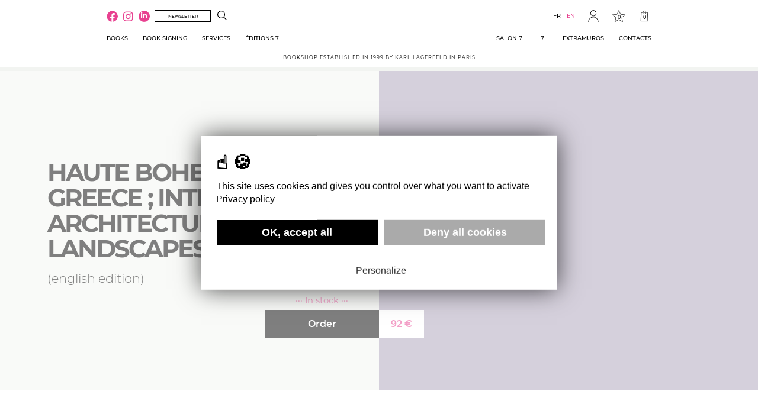

--- FILE ---
content_type: text/html; charset=UTF-8
request_url: https://librairie7l.com/en/produit/haute-bohemians-greece-interiors-architecture-and-landscapes-2/
body_size: 30935
content:
<!DOCTYPE html>
<html lang="en-US">
    <head>
        <meta charset="UTF-8">
        <meta name="viewport" content="width=device-width, initial-scale=1.0" >
        <link rel="profile" href="https://gmpg.org/xfn/11">
        <title>HAUTE BOHEMIANS : GREECE ; INTERIORS, ARCHITECTURE, AND LANDSCAPES - Librairie 7L</title>
        <meta name='robots' content='index, follow, max-image-preview:large, max-snippet:-1, max-video-preview:-1' />
<link rel="alternate" hreflang="en" href="https://librairie7l.com/en/produit/haute-bohemians-greece-interiors-architecture-and-landscapes-2/" />
<link rel="alternate" hreflang="fr" href="https://librairie7l.com/produit/haute-bohemians-greece-interiors-architecture-and-landscapes/" />
<link rel="alternate" hreflang="x-default" href="https://librairie7l.com/produit/haute-bohemians-greece-interiors-architecture-and-landscapes/" />

	<!-- This site is optimized with the Yoast SEO plugin v20.11 - https://yoast.com/wordpress/plugins/seo/ -->
	<link rel="canonical" href="https://librairie7l.com/en/produit/haute-bohemians-greece-interiors-architecture-and-landscapes-2/" />
	<meta property="og:locale" content="en_US" />
	<meta property="og:type" content="article" />
	<meta property="og:title" content="HAUTE BOHEMIANS : GREECE ; INTERIORS, ARCHITECTURE, AND LANDSCAPES - Librairie 7L" />
	<meta property="og:description" content="A glorious, intimate homage to this magical country from bestselling photographer and writer Miguel Flores-Vianna A land immortalized by poets for its otherworldly beauty, Greece is the birthplace of iconic monuments that are known the world over. Yet, at the same time, it is also home to an organic architectural language, the product of centuries [&hellip;]" />
	<meta property="og:url" content="https://librairie7l.com/en/produit/haute-bohemians-greece-interiors-architecture-and-landscapes-2/" />
	<meta property="og:site_name" content="Librairie 7L" />
	<meta property="article:modified_time" content="2026-01-21T13:00:21+00:00" />
	<meta property="og:image" content="https://librairie7l.com/wp-content/uploads/2022/12/9780865654068_1_75.jpg" />
	<meta property="og:image:width" content="385" />
	<meta property="og:image:height" content="500" />
	<meta property="og:image:type" content="image/jpeg" />
	<meta name="twitter:card" content="summary_large_image" />
	<meta name="twitter:label1" content="Est. reading time" />
	<meta name="twitter:data1" content="1 minute" />
	<script type="application/ld+json" class="yoast-schema-graph">{"@context":"https://schema.org","@graph":[{"@type":"WebPage","@id":"https://librairie7l.com/en/produit/haute-bohemians-greece-interiors-architecture-and-landscapes-2/","url":"https://librairie7l.com/en/produit/haute-bohemians-greece-interiors-architecture-and-landscapes-2/","name":"HAUTE BOHEMIANS : GREECE ; INTERIORS, ARCHITECTURE, AND LANDSCAPES - Librairie 7L","isPartOf":{"@id":"https://librairie7l.com/en/#website"},"primaryImageOfPage":{"@id":"https://librairie7l.com/en/produit/haute-bohemians-greece-interiors-architecture-and-landscapes-2/#primaryimage"},"image":{"@id":"https://librairie7l.com/en/produit/haute-bohemians-greece-interiors-architecture-and-landscapes-2/#primaryimage"},"thumbnailUrl":"https://librairie7l.com/wp-content/uploads/2022/12/9780865654068_1_75.jpg","datePublished":"2023-05-10T13:12:58+00:00","dateModified":"2026-01-21T13:00:21+00:00","breadcrumb":{"@id":"https://librairie7l.com/en/produit/haute-bohemians-greece-interiors-architecture-and-landscapes-2/#breadcrumb"},"inLanguage":"en-US","potentialAction":[{"@type":"ReadAction","target":["https://librairie7l.com/en/produit/haute-bohemians-greece-interiors-architecture-and-landscapes-2/"]}]},{"@type":"ImageObject","inLanguage":"en-US","@id":"https://librairie7l.com/en/produit/haute-bohemians-greece-interiors-architecture-and-landscapes-2/#primaryimage","url":"https://librairie7l.com/wp-content/uploads/2022/12/9780865654068_1_75.jpg","contentUrl":"https://librairie7l.com/wp-content/uploads/2022/12/9780865654068_1_75.jpg","width":385,"height":500},{"@type":"BreadcrumbList","@id":"https://librairie7l.com/en/produit/haute-bohemians-greece-interiors-architecture-and-landscapes-2/#breadcrumb","itemListElement":[{"@type":"ListItem","position":1,"name":"Accueil","item":"https://librairie7l.com/en/"},{"@type":"ListItem","position":2,"name":"Shop","item":"https://librairie7l.com/en/shop/"},{"@type":"ListItem","position":3,"name":"HAUTE BOHEMIANS : GREECE ; INTERIORS, ARCHITECTURE, AND LANDSCAPES"}]},{"@type":"WebSite","@id":"https://librairie7l.com/en/#website","url":"https://librairie7l.com/en/","name":"Librairie 7L","description":"Librairie fondée en 1999 par Karl Lagerfeld à Paris","publisher":{"@id":"https://librairie7l.com/en/#organization"},"potentialAction":[{"@type":"SearchAction","target":{"@type":"EntryPoint","urlTemplate":"https://librairie7l.com/en/?s={search_term_string}"},"query-input":"required name=search_term_string"}],"inLanguage":"en-US"},{"@type":"Organization","@id":"https://librairie7l.com/en/#organization","name":"Librairie 7L","url":"https://librairie7l.com/en/","logo":{"@type":"ImageObject","inLanguage":"en-US","@id":"https://librairie7l.com/en/#/schema/logo/image/","url":"https://librairie7l.com/wp-content/uploads/2022/08/logo-1.png","contentUrl":"https://librairie7l.com/wp-content/uploads/2022/08/logo-1.png","width":227,"height":301,"caption":"Librairie 7L"},"image":{"@id":"https://librairie7l.com/en/#/schema/logo/image/"}}]}</script>
	<!-- / Yoast SEO plugin. -->


<link rel='dns-prefetch' href='//www.google.com' />
<link rel='dns-prefetch' href='//checkoutshopper-live.cdn.adyen.com' />
<script type="text/javascript">
window._wpemojiSettings = {"baseUrl":"https:\/\/s.w.org\/images\/core\/emoji\/14.0.0\/72x72\/","ext":".png","svgUrl":"https:\/\/s.w.org\/images\/core\/emoji\/14.0.0\/svg\/","svgExt":".svg","source":{"concatemoji":"https:\/\/librairie7l.com\/wp-includes\/js\/wp-emoji-release.min.js?ver=6.2.8"}};
/*! This file is auto-generated */
!function(e,a,t){var n,r,o,i=a.createElement("canvas"),p=i.getContext&&i.getContext("2d");function s(e,t){p.clearRect(0,0,i.width,i.height),p.fillText(e,0,0);e=i.toDataURL();return p.clearRect(0,0,i.width,i.height),p.fillText(t,0,0),e===i.toDataURL()}function c(e){var t=a.createElement("script");t.src=e,t.defer=t.type="text/javascript",a.getElementsByTagName("head")[0].appendChild(t)}for(o=Array("flag","emoji"),t.supports={everything:!0,everythingExceptFlag:!0},r=0;r<o.length;r++)t.supports[o[r]]=function(e){if(p&&p.fillText)switch(p.textBaseline="top",p.font="600 32px Arial",e){case"flag":return s("\ud83c\udff3\ufe0f\u200d\u26a7\ufe0f","\ud83c\udff3\ufe0f\u200b\u26a7\ufe0f")?!1:!s("\ud83c\uddfa\ud83c\uddf3","\ud83c\uddfa\u200b\ud83c\uddf3")&&!s("\ud83c\udff4\udb40\udc67\udb40\udc62\udb40\udc65\udb40\udc6e\udb40\udc67\udb40\udc7f","\ud83c\udff4\u200b\udb40\udc67\u200b\udb40\udc62\u200b\udb40\udc65\u200b\udb40\udc6e\u200b\udb40\udc67\u200b\udb40\udc7f");case"emoji":return!s("\ud83e\udef1\ud83c\udffb\u200d\ud83e\udef2\ud83c\udfff","\ud83e\udef1\ud83c\udffb\u200b\ud83e\udef2\ud83c\udfff")}return!1}(o[r]),t.supports.everything=t.supports.everything&&t.supports[o[r]],"flag"!==o[r]&&(t.supports.everythingExceptFlag=t.supports.everythingExceptFlag&&t.supports[o[r]]);t.supports.everythingExceptFlag=t.supports.everythingExceptFlag&&!t.supports.flag,t.DOMReady=!1,t.readyCallback=function(){t.DOMReady=!0},t.supports.everything||(n=function(){t.readyCallback()},a.addEventListener?(a.addEventListener("DOMContentLoaded",n,!1),e.addEventListener("load",n,!1)):(e.attachEvent("onload",n),a.attachEvent("onreadystatechange",function(){"complete"===a.readyState&&t.readyCallback()})),(e=t.source||{}).concatemoji?c(e.concatemoji):e.wpemoji&&e.twemoji&&(c(e.twemoji),c(e.wpemoji)))}(window,document,window._wpemojiSettings);
</script>
<style type="text/css">
img.wp-smiley,
img.emoji {
	display: inline !important;
	border: none !important;
	box-shadow: none !important;
	height: 1em !important;
	width: 1em !important;
	margin: 0 0.07em !important;
	vertical-align: -0.1em !important;
	background: none !important;
	padding: 0 !important;
}
</style>
	<link rel='stylesheet' id='wp-block-library-css' href='https://librairie7l.com/wp-includes/css/dist/block-library/style.min.css?ver=6.2.8' type='text/css' media='all' />
<link rel='stylesheet' id='wc-blocks-vendors-style-css' href='https://librairie7l.com/wp-content/plugins/woocommerce/packages/woocommerce-blocks/build/wc-blocks-vendors-style.css?ver=10.4.6' type='text/css' media='all' />
<link rel='stylesheet' id='wc-blocks-style-css' href='https://librairie7l.com/wp-content/plugins/woocommerce/packages/woocommerce-blocks/build/wc-blocks-style.css?ver=10.4.6' type='text/css' media='all' />
<link rel='stylesheet' id='classic-theme-styles-css' href='https://librairie7l.com/wp-includes/css/classic-themes.min.css?ver=6.2.8' type='text/css' media='all' />
<style id='global-styles-inline-css' type='text/css'>
body{--wp--preset--color--black: #000000;--wp--preset--color--cyan-bluish-gray: #abb8c3;--wp--preset--color--white: #ffffff;--wp--preset--color--pale-pink: #f78da7;--wp--preset--color--vivid-red: #cf2e2e;--wp--preset--color--luminous-vivid-orange: #ff6900;--wp--preset--color--luminous-vivid-amber: #fcb900;--wp--preset--color--light-green-cyan: #7bdcb5;--wp--preset--color--vivid-green-cyan: #00d084;--wp--preset--color--pale-cyan-blue: #8ed1fc;--wp--preset--color--vivid-cyan-blue: #0693e3;--wp--preset--color--vivid-purple: #9b51e0;--wp--preset--gradient--vivid-cyan-blue-to-vivid-purple: linear-gradient(135deg,rgba(6,147,227,1) 0%,rgb(155,81,224) 100%);--wp--preset--gradient--light-green-cyan-to-vivid-green-cyan: linear-gradient(135deg,rgb(122,220,180) 0%,rgb(0,208,130) 100%);--wp--preset--gradient--luminous-vivid-amber-to-luminous-vivid-orange: linear-gradient(135deg,rgba(252,185,0,1) 0%,rgba(255,105,0,1) 100%);--wp--preset--gradient--luminous-vivid-orange-to-vivid-red: linear-gradient(135deg,rgba(255,105,0,1) 0%,rgb(207,46,46) 100%);--wp--preset--gradient--very-light-gray-to-cyan-bluish-gray: linear-gradient(135deg,rgb(238,238,238) 0%,rgb(169,184,195) 100%);--wp--preset--gradient--cool-to-warm-spectrum: linear-gradient(135deg,rgb(74,234,220) 0%,rgb(151,120,209) 20%,rgb(207,42,186) 40%,rgb(238,44,130) 60%,rgb(251,105,98) 80%,rgb(254,248,76) 100%);--wp--preset--gradient--blush-light-purple: linear-gradient(135deg,rgb(255,206,236) 0%,rgb(152,150,240) 100%);--wp--preset--gradient--blush-bordeaux: linear-gradient(135deg,rgb(254,205,165) 0%,rgb(254,45,45) 50%,rgb(107,0,62) 100%);--wp--preset--gradient--luminous-dusk: linear-gradient(135deg,rgb(255,203,112) 0%,rgb(199,81,192) 50%,rgb(65,88,208) 100%);--wp--preset--gradient--pale-ocean: linear-gradient(135deg,rgb(255,245,203) 0%,rgb(182,227,212) 50%,rgb(51,167,181) 100%);--wp--preset--gradient--electric-grass: linear-gradient(135deg,rgb(202,248,128) 0%,rgb(113,206,126) 100%);--wp--preset--gradient--midnight: linear-gradient(135deg,rgb(2,3,129) 0%,rgb(40,116,252) 100%);--wp--preset--duotone--dark-grayscale: url('#wp-duotone-dark-grayscale');--wp--preset--duotone--grayscale: url('#wp-duotone-grayscale');--wp--preset--duotone--purple-yellow: url('#wp-duotone-purple-yellow');--wp--preset--duotone--blue-red: url('#wp-duotone-blue-red');--wp--preset--duotone--midnight: url('#wp-duotone-midnight');--wp--preset--duotone--magenta-yellow: url('#wp-duotone-magenta-yellow');--wp--preset--duotone--purple-green: url('#wp-duotone-purple-green');--wp--preset--duotone--blue-orange: url('#wp-duotone-blue-orange');--wp--preset--font-size--small: 13px;--wp--preset--font-size--medium: 20px;--wp--preset--font-size--large: 36px;--wp--preset--font-size--x-large: 42px;--wp--preset--spacing--20: 0.44rem;--wp--preset--spacing--30: 0.67rem;--wp--preset--spacing--40: 1rem;--wp--preset--spacing--50: 1.5rem;--wp--preset--spacing--60: 2.25rem;--wp--preset--spacing--70: 3.38rem;--wp--preset--spacing--80: 5.06rem;--wp--preset--shadow--natural: 6px 6px 9px rgba(0, 0, 0, 0.2);--wp--preset--shadow--deep: 12px 12px 50px rgba(0, 0, 0, 0.4);--wp--preset--shadow--sharp: 6px 6px 0px rgba(0, 0, 0, 0.2);--wp--preset--shadow--outlined: 6px 6px 0px -3px rgba(255, 255, 255, 1), 6px 6px rgba(0, 0, 0, 1);--wp--preset--shadow--crisp: 6px 6px 0px rgba(0, 0, 0, 1);}:where(.is-layout-flex){gap: 0.5em;}body .is-layout-flow > .alignleft{float: left;margin-inline-start: 0;margin-inline-end: 2em;}body .is-layout-flow > .alignright{float: right;margin-inline-start: 2em;margin-inline-end: 0;}body .is-layout-flow > .aligncenter{margin-left: auto !important;margin-right: auto !important;}body .is-layout-constrained > .alignleft{float: left;margin-inline-start: 0;margin-inline-end: 2em;}body .is-layout-constrained > .alignright{float: right;margin-inline-start: 2em;margin-inline-end: 0;}body .is-layout-constrained > .aligncenter{margin-left: auto !important;margin-right: auto !important;}body .is-layout-constrained > :where(:not(.alignleft):not(.alignright):not(.alignfull)){max-width: var(--wp--style--global--content-size);margin-left: auto !important;margin-right: auto !important;}body .is-layout-constrained > .alignwide{max-width: var(--wp--style--global--wide-size);}body .is-layout-flex{display: flex;}body .is-layout-flex{flex-wrap: wrap;align-items: center;}body .is-layout-flex > *{margin: 0;}:where(.wp-block-columns.is-layout-flex){gap: 2em;}.has-black-color{color: var(--wp--preset--color--black) !important;}.has-cyan-bluish-gray-color{color: var(--wp--preset--color--cyan-bluish-gray) !important;}.has-white-color{color: var(--wp--preset--color--white) !important;}.has-pale-pink-color{color: var(--wp--preset--color--pale-pink) !important;}.has-vivid-red-color{color: var(--wp--preset--color--vivid-red) !important;}.has-luminous-vivid-orange-color{color: var(--wp--preset--color--luminous-vivid-orange) !important;}.has-luminous-vivid-amber-color{color: var(--wp--preset--color--luminous-vivid-amber) !important;}.has-light-green-cyan-color{color: var(--wp--preset--color--light-green-cyan) !important;}.has-vivid-green-cyan-color{color: var(--wp--preset--color--vivid-green-cyan) !important;}.has-pale-cyan-blue-color{color: var(--wp--preset--color--pale-cyan-blue) !important;}.has-vivid-cyan-blue-color{color: var(--wp--preset--color--vivid-cyan-blue) !important;}.has-vivid-purple-color{color: var(--wp--preset--color--vivid-purple) !important;}.has-black-background-color{background-color: var(--wp--preset--color--black) !important;}.has-cyan-bluish-gray-background-color{background-color: var(--wp--preset--color--cyan-bluish-gray) !important;}.has-white-background-color{background-color: var(--wp--preset--color--white) !important;}.has-pale-pink-background-color{background-color: var(--wp--preset--color--pale-pink) !important;}.has-vivid-red-background-color{background-color: var(--wp--preset--color--vivid-red) !important;}.has-luminous-vivid-orange-background-color{background-color: var(--wp--preset--color--luminous-vivid-orange) !important;}.has-luminous-vivid-amber-background-color{background-color: var(--wp--preset--color--luminous-vivid-amber) !important;}.has-light-green-cyan-background-color{background-color: var(--wp--preset--color--light-green-cyan) !important;}.has-vivid-green-cyan-background-color{background-color: var(--wp--preset--color--vivid-green-cyan) !important;}.has-pale-cyan-blue-background-color{background-color: var(--wp--preset--color--pale-cyan-blue) !important;}.has-vivid-cyan-blue-background-color{background-color: var(--wp--preset--color--vivid-cyan-blue) !important;}.has-vivid-purple-background-color{background-color: var(--wp--preset--color--vivid-purple) !important;}.has-black-border-color{border-color: var(--wp--preset--color--black) !important;}.has-cyan-bluish-gray-border-color{border-color: var(--wp--preset--color--cyan-bluish-gray) !important;}.has-white-border-color{border-color: var(--wp--preset--color--white) !important;}.has-pale-pink-border-color{border-color: var(--wp--preset--color--pale-pink) !important;}.has-vivid-red-border-color{border-color: var(--wp--preset--color--vivid-red) !important;}.has-luminous-vivid-orange-border-color{border-color: var(--wp--preset--color--luminous-vivid-orange) !important;}.has-luminous-vivid-amber-border-color{border-color: var(--wp--preset--color--luminous-vivid-amber) !important;}.has-light-green-cyan-border-color{border-color: var(--wp--preset--color--light-green-cyan) !important;}.has-vivid-green-cyan-border-color{border-color: var(--wp--preset--color--vivid-green-cyan) !important;}.has-pale-cyan-blue-border-color{border-color: var(--wp--preset--color--pale-cyan-blue) !important;}.has-vivid-cyan-blue-border-color{border-color: var(--wp--preset--color--vivid-cyan-blue) !important;}.has-vivid-purple-border-color{border-color: var(--wp--preset--color--vivid-purple) !important;}.has-vivid-cyan-blue-to-vivid-purple-gradient-background{background: var(--wp--preset--gradient--vivid-cyan-blue-to-vivid-purple) !important;}.has-light-green-cyan-to-vivid-green-cyan-gradient-background{background: var(--wp--preset--gradient--light-green-cyan-to-vivid-green-cyan) !important;}.has-luminous-vivid-amber-to-luminous-vivid-orange-gradient-background{background: var(--wp--preset--gradient--luminous-vivid-amber-to-luminous-vivid-orange) !important;}.has-luminous-vivid-orange-to-vivid-red-gradient-background{background: var(--wp--preset--gradient--luminous-vivid-orange-to-vivid-red) !important;}.has-very-light-gray-to-cyan-bluish-gray-gradient-background{background: var(--wp--preset--gradient--very-light-gray-to-cyan-bluish-gray) !important;}.has-cool-to-warm-spectrum-gradient-background{background: var(--wp--preset--gradient--cool-to-warm-spectrum) !important;}.has-blush-light-purple-gradient-background{background: var(--wp--preset--gradient--blush-light-purple) !important;}.has-blush-bordeaux-gradient-background{background: var(--wp--preset--gradient--blush-bordeaux) !important;}.has-luminous-dusk-gradient-background{background: var(--wp--preset--gradient--luminous-dusk) !important;}.has-pale-ocean-gradient-background{background: var(--wp--preset--gradient--pale-ocean) !important;}.has-electric-grass-gradient-background{background: var(--wp--preset--gradient--electric-grass) !important;}.has-midnight-gradient-background{background: var(--wp--preset--gradient--midnight) !important;}.has-small-font-size{font-size: var(--wp--preset--font-size--small) !important;}.has-medium-font-size{font-size: var(--wp--preset--font-size--medium) !important;}.has-large-font-size{font-size: var(--wp--preset--font-size--large) !important;}.has-x-large-font-size{font-size: var(--wp--preset--font-size--x-large) !important;}
.wp-block-navigation a:where(:not(.wp-element-button)){color: inherit;}
:where(.wp-block-columns.is-layout-flex){gap: 2em;}
.wp-block-pullquote{font-size: 1.5em;line-height: 1.6;}
</style>
<link rel='stylesheet' id='woocommerce-layout-css' href='https://librairie7l.com/wp-content/plugins/woocommerce/assets/css/woocommerce-layout.css?ver=7.9.0' type='text/css' media='all' />
<link rel='stylesheet' id='woocommerce-smallscreen-css' href='https://librairie7l.com/wp-content/plugins/woocommerce/assets/css/woocommerce-smallscreen.css?ver=7.9.0' type='text/css' media='only screen and (max-width: 768px)' />
<link rel='stylesheet' id='woocommerce-general-css' href='https://librairie7l.com/wp-content/plugins/woocommerce/assets/css/woocommerce.css?ver=7.9.0' type='text/css' media='all' />
<style id='woocommerce-inline-inline-css' type='text/css'>
.woocommerce form .form-row .required { visibility: visible; }
</style>
<link rel='stylesheet' id='hemis-jquery-ui-css' href='https://librairie7l.com/wp-content/themes/librairie7l/assets/js/jquery-ui-1.13.2.custom/jquery-ui.min.css?ver=1679042633' type='text/css' media='all' />
<link rel='stylesheet' id='select2-css' href='https://librairie7l.com/wp-content/plugins/woocommerce/assets/css/select2.css?ver=7.9.0' type='text/css' media='all' />
<link rel='stylesheet' id='hemis-fontawesome-css' href='https://librairie7l.com/wp-content/themes/librairie7l/assets/css/fontawesome/css/all.min.css?ver=1678721691' type='text/css' media='all' />
<link rel='stylesheet' id='hemis-lightslider-css' href='https://librairie7l.com/wp-content/themes/librairie7l/assets/js/lightslider/css/lightslider.css?ver=1678721692' type='text/css' media='all' />
<link rel='stylesheet' id='hemis-lightgallery-css' href='https://librairie7l.com/wp-content/themes/librairie7l/assets/js/lightgallery/css/lightgallery.css?ver=1678721692' type='text/css' media='all' />
<link rel='stylesheet' id='hemis-hemis-lightbox-css' href='https://librairie7l.com/wp-content/themes/librairie7l/assets/js/hemislightbox/hemis-lightbox.css?ver=1686142948' type='text/css' media='all' />
<link rel='stylesheet' id='hemis-fonts-css' href='https://librairie7l.com/wp-content/themes/librairie7l/assets/css/fonts.css?ver=1678721686' type='text/css' media='all' />
<link rel='stylesheet' id='hemis-7l-flipbook-css' href='https://librairie7l.com/wp-content/themes/librairie7l/assets/css/7l-flipbook.css?ver=1732263036' type='text/css' media='all' />
<link rel='stylesheet' id='tarteaucitron-cookies-css' href='https://librairie7l.com/wp-content/themes/librairie7l/assets/js/tarteaucitron/tarteaucitron-cookies.css?ver=1678721690' type='text/css' media='' />
<link rel='stylesheet' id='hemis-style-css' href='https://librairie7l.com/wp-content/themes/librairie7l/assets/css/style.css?ver=1757420207' type='text/css' media='all' />
<link rel='stylesheet' id='hemis-style-globalsearch-css' href='https://librairie7l.com/wp-content/themes/librairie7l/assets/css/style-globalsearch.css?ver=1719303507' type='text/css' media='all' />
<link rel='stylesheet' id='hemis-salon7l-css' href='https://librairie7l.com/wp-content/themes/librairie7l/assets/css/salon7l.css?ver=1751443913' type='text/css' media='all' />
<script type='text/javascript' src='https://librairie7l.com/wp-includes/js/jquery/jquery.min.js?ver=3.6.4' id='jquery-core-js'></script>
<script type='text/javascript' src='https://librairie7l.com/wp-includes/js/jquery/jquery-migrate.min.js?ver=3.4.0' id='jquery-migrate-js'></script>
<script type='text/javascript' id='wpml-cookie-js-extra'>
/* <![CDATA[ */
var wpml_cookies = {"wp-wpml_current_language":{"value":"en","expires":1,"path":"\/"}};
var wpml_cookies = {"wp-wpml_current_language":{"value":"en","expires":1,"path":"\/"}};
/* ]]> */
</script>
<script type='text/javascript' src='https://librairie7l.com/wp-content/plugins/sitepress-multilingual-cms/res/js/cookies/language-cookie.js?ver=4.6.4' id='wpml-cookie-js'></script>
<script type='text/javascript' src='https://librairie7l.com/wp-content/themes/librairie7l/assets/js/jquery-ui-1.13.2.custom/jquery-ui.min.js?ver=1679042633' id='hemis-jquery-ui-js'></script>
<script type='text/javascript' src='https://librairie7l.com/wp-content/themes/librairie7l/assets/js/lightslider/js/lightslider.js?ver=1678721692' id='hemis-lightslider-js'></script>
<script type='text/javascript' src='https://librairie7l.com/wp-content/themes/librairie7l/assets/js/lightgallery/lightgallery.min.js?ver=1678721690' id='hemis-lightgallery-js'></script>
<script type='text/javascript' src='https://librairie7l.com/wp-content/themes/librairie7l/assets/js/hemislightbox/hemis-lightbox.js?ver=1719303508' id='hemis-hemis-lightbox-js'></script>
<script type='text/javascript' src='https://librairie7l.com/wp-content/themes/librairie7l/assets/js/jquery.marquee.min.js?ver=1678721686' id='hemis-marquee-js'></script>
<script type='text/javascript' src='https://www.google.com/recaptcha/api.js?render=6LclrpohAAAAAPRapuL1M5cv6ZWFXJLoz7yfkHRt&#038;ver=6.2.8' id='google-recaptcha-v3-js'></script>
<script type='text/javascript' src='https://librairie7l.com/wp-content/themes/librairie7l/assets/js/7l-flipbook.js?ver=1747725522' id='hemis-7l-flipbook-js'></script>
<script type='text/javascript' id='hemis-script-js-before'>
const siteConst = {"ajaxUrl":"https:\/\/librairie7l.com\/wp-admin\/admin-ajax.php","recaptcha_public":"6LclrpohAAAAAPRapuL1M5cv6ZWFXJLoz7yfkHRt","trad_cart_removeitem":"Do you want to remove %s from your cart ?","trad_cancel":"Cancel","trad_remove":"Remove","trad_wishlist_removeitem":"Do you want to remove %s from your whishlist ?"}
</script>
<script type='text/javascript' src='https://librairie7l.com/wp-content/themes/librairie7l/assets/js/script.js?ver=1747725522' id='hemis-script-js'></script>
<script type='text/javascript' src='https://librairie7l.com/wp-content/themes/librairie7l/assets/js/checkout.js?ver=1701422668' id='hemis-checkout-js'></script>
<script type='text/javascript' src='https://librairie7l.com/wp-content/themes/librairie7l/assets/js/tarteaucitron/tarteaucitron.js?ver=1678721691' id='tarteaucitron-lib-js'></script>
<script type='text/javascript' id='tarteaucitron-js-extra'>
/* <![CDATA[ */
var polConfUrl = ["https:\/\/librairie7l.com\/en\/policy-privacy\/"];
/* ]]> */
</script>
<script type='text/javascript' src='https://librairie7l.com/wp-content/themes/librairie7l/assets/js/tarteaucitron.js?ver=1688110612' id='tarteaucitron-js'></script>
<script type='text/javascript' src='https://librairie7l.com/wp-content/themes/librairie7l/assets/js/creditcard-lib.js?ver=1747725522' id='hemis-credit-card-js'></script>
<script type='text/javascript' id='hemis-checkoutshopper-js-js-before'>
const CONST_SALON7L_CARD_MODULE = {"checkoutshopper_config":{"countryCode":"fr","locale":"en_BG","environment":"live","clientKey":"live_SQNC4GVDUNEG7C2JRG2BDHBGM4V5JTNM","onSubmit":""}};
</script>
<script type='text/javascript' integrity="sha384-z+5H2eotWjz4AsUdyech6rIsNed9U4Djg64//8gFcKEjiunGxFX0jbgNT7HnQDU6" crossorigin="anonymous" src='https://checkoutshopper-live.cdn.adyen.com/checkoutshopper/sdk/6.16.0/adyen.js?ver=6.16.0' id='hemis-checkoutshopper-js-js'></script>
<script type='text/javascript' src='https://librairie7l.com/wp-content/themes/librairie7l/assets/js/salon7l-card-module.js?ver=1751443965' id='hemis-salon7l-card-module-js'></script>
<script type='text/javascript' id='hemis-salon7l-js-before'>
const TRANSLATIONS_SALON7L = {"lire_la_suite":"Read more","firstname":"Firstname","lastname":"Lastname","popup_unkown":"The popup can't be found.","fill_firstname_and_lastname":"Please fill a firstname and a lastname.","error_registration":"An error occured during the registration."}; const VARIABLES_SALON7L = {"ajaxUrl":"https:\/\/librairie7l.com\/wp-admin\/admin-ajax.php","checkoutshopper_config":{"locale":"en_BG","environment":"live","clientKey":"live_SQNC4GVDUNEG7C2JRG2BDHBGM4V5JTNM","onSubmit":""}}
</script>
<script type='text/javascript' src='https://librairie7l.com/wp-content/themes/librairie7l/assets/js/salon7l.js?ver=1751443913' id='hemis-salon7l-js'></script>
<link rel="https://api.w.org/" href="https://librairie7l.com/en/wp-json/" /><link rel="alternate" type="application/json" href="https://librairie7l.com/en/wp-json/wp/v2/product/31987" /><link rel="EditURI" type="application/rsd+xml" title="RSD" href="https://librairie7l.com/xmlrpc.php?rsd" />
<link rel="wlwmanifest" type="application/wlwmanifest+xml" href="https://librairie7l.com/wp-includes/wlwmanifest.xml" />
<meta name="generator" content="WordPress 6.2.8" />
<meta name="generator" content="WooCommerce 7.9.0" />
<link rel='shortlink' href='https://librairie7l.com/en/?p=31987' />
<link rel="alternate" type="application/json+oembed" href="https://librairie7l.com/en/wp-json/oembed/1.0/embed?url=https%3A%2F%2Flibrairie7l.com%2Fen%2Fproduit%2Fhaute-bohemians-greece-interiors-architecture-and-landscapes-2%2F" />
<link rel="alternate" type="text/xml+oembed" href="https://librairie7l.com/en/wp-json/oembed/1.0/embed?url=https%3A%2F%2Flibrairie7l.com%2Fen%2Fproduit%2Fhaute-bohemians-greece-interiors-architecture-and-landscapes-2%2F&#038;format=xml" />
<meta name="generator" content="WPML ver:4.6.4 stt:1,4;" />
	<noscript><style>.woocommerce-product-gallery{ opacity: 1 !important; }</style></noscript>
	<link rel="icon" href="https://librairie7l.com/wp-content/uploads/2022/08/logo.png" sizes="32x32" />
<link rel="icon" href="https://librairie7l.com/wp-content/uploads/2022/08/logo.png" sizes="192x192" />
<link rel="apple-touch-icon" href="https://librairie7l.com/wp-content/uploads/2022/08/logo.png" />
<meta name="msapplication-TileImage" content="https://librairie7l.com/wp-content/uploads/2022/08/logo.png" />
    </head>
    <body class="product-template-default single single-product postid-31987 wp-custom-logo wp-logged-out mode-boutique theme-librairie7l woocommerce woocommerce-page woocommerce-no-js" onload="initPage();">
        
        <header id="site-header" class="site-header" role="banner">
            
            <div class="container site-header-container">
                
                                    <div class="header-logo">
                        <a href="https://librairie7l.com" rel="home">
                            <img width="227" height="301" src="https://librairie7l.com/wp-content/uploads/2022/08/logo-1.png" class="attachment-full size-full" alt="" decoding="async" loading="lazy" />                        </a>
                    </div>
                                
                <div class="header-flex">
                    
                    <div class="header-sidebar header-sidebar-gauche"><div class="widget_hemis-socials-networks-widget"><div class="social-networks"><a class="social-network-facebook" href="https://fr-fr.facebook.com/librairie7l/" target="_blank"><i class="fab fa-facebook"></i></a></li><a class="social-network-instagram" href="https://www.instagram.com/librairie7l/" target="_blank"><i class="fab fa-instagram"></i></a></li><a class="social-network-linkedin" href="https://www.linkedin.com/company/librairie-7l/" target="_blank"><i class="fab fa-linkedin-in"></i></a></li></div></div><button class="btn btn-black-border btn-header" onclick="togglePopup('contact-form-newsletter-full');" type="button">Newsletter</button><div class="widget_hemis-search-widget">
                    <a href="https://librairie7l.com/en/research/" class="header-login-link"><svg xmlns="http://www.w3.org/2000/svg" xmlns:xlink="http://www.w3.org/1999/xlink" viewBox="0 0 12.49 12.5"><defs><clipPath transform="translate(0 0)"><rect width="12.49" height="12.5" style="fill:none;"/></clipPath></defs><g><g><g><path d="M9,8.39a5.09,5.09,0,1,0-7.85-.11,4.88,4.88,0,0,0,3.16,1.83A5,5,0,0,0,8.39,9a.54.54,0,0,0,.09.12c1.07,1.07,2.13,2.14,3.2,3.2l.11.11a.41.41,0,0,0,.46,0,.4.4,0,0,0,.24-.39.44.44,0,0,0-.18-.36L9.1,8.49,9,8.39" transform="translate(0 0)" style="fill:#fff"/><path d="M.9,5.09A4.21,4.21,0,1,0,5.1.89,4.21,4.21,0,0,0,.9,5.09M9,8.39l.12.1,3.21,3.21a.44.44,0,0,1,.18.36.4.4,0,0,1-.24.39.41.41,0,0,1-.46,0l-.11-.11c-1.07-1.06-2.13-2.13-3.2-3.2A.54.54,0,0,1,8.39,9a5,5,0,0,1-4.1,1.14A4.88,4.88,0,0,1,1.13,8.28,5.09,5.09,0,1,1,9,8.39" transform="translate(0 0)" style="fill:#000;"/></g></g></g></svg></a>
            </div></div><div class="header-sidebar header-sidebar-droite"><div class="widget_hemis-languages-widget"><ul class="bloc-langues"><li class=""><a href="https://librairie7l.com/produit/haute-bohemians-greece-interiors-architecture-and-landscapes/">fr</a></li><li class="active"><a href="https://librairie7l.com/en/produit/haute-bohemians-greece-interiors-architecture-and-landscapes-2/">en</a></li></ul></div><div class="widget_hemis-login-widget"><a class="header-login-button" href="https://librairie7l.com/en/my-account/"><svg class="svg-account" xmlns="http://www.w3.org/2000/svg" viewBox="0 0 10.19 11.17"><g><g><path class="to-stroke" d="M5.09,5.84A2.85,2.85,0,0,1,2.23,3,2.86,2.86,0,1,1,8,3,2.84,2.84,0,0,1,5.09,5.84ZM2.72,3A2.37,2.37,0,1,0,7.46,3,2.37,2.37,0,1,0,2.72,3Z" style="stroke-miterlimit:10;stroke-width:0.200000002980232px"/><path class="to-stroke" d="M.59,11.07a.34.34,0,0,0,0-.1A4.54,4.54,0,0,1,3.71,7.09a4.16,4.16,0,0,1,4.6,1.18,4.72,4.72,0,0,1,1.29,2.8h.48a5.12,5.12,0,0,0-5-4.71A4.73,4.73,0,0,0,1.61,7.83a5.1,5.1,0,0,0-1.5,3.24Z" style="stroke-miterlimit:10;stroke-width:0.200000002980232px"/></g></g></svg></a></div><div class="widget_hemis-wishlist-widget"><a href="https://librairie7l.com/en/wishlist/" class="widget-wishlist-button "><svg class="icone-wishlist-border" xmlns="http://www.w3.org/2000/svg" xmlns:xlink="http://www.w3.org/1999/xlink" x="0px" y="0px" viewBox="0 0 13.3 12.6"><g><g><polygon class="to-stroke" points="6.6,0.9 8.3,4.7 12.5,5.1 9.4,7.9 10.2,11.9 6.6,9.8 3,11.9 3.9,7.9 0.8,5.1 5,4.7" style="stroke-width:0.4;stroke-miterlimit:10;"/></g></g></svg>
<span class="header-wishlist-nb-items">0</span></a></div><div class="widget_hemis-cart-widget"><a href="https://librairie7l.com/en/cart/" class="widget-cart-button "><svg class="svg-cart" version="1.1" xmlns="http://www.w3.org/2000/svg" xmlns:xlink="http://www.w3.org/1999/xlink" x="0px" y="0px" viewBox="0 0 13.3 12.6" style="enable-background:new 0 0 13.3 12.6;" xml:space="preserve"><polyline class="to-fill to-stroke" points="4.7,2.6 3.2,2.6 2.8,11.7 10.6,11.7 10.2,2.6 8.7,2.6 " style="stroke-width:0.5;stroke-miterlimit:10;"/><line class="to-stroke" x1="7.7" y1="2.6" x2="5.7" y2="2.6" style="fill:none;stroke-width:0.5;stroke-miterlimit:10;"/><path class="to-stroke anse" d="M8.2,3.5V2.4c0-0.8-0.7-1.5-1.5-1.5S5.2,1.5,5.2,2.4v1.2" style="fill:none;stroke-width:0.5;stroke-linecap:round;stroke-miterlimit:10;"/></svg><span class="header-cart-nb-items">0</span></a><div class="header-cart"><button class="popup-close-button" type="button" onclick="this.parentElement.classList.remove('show');"></button><p class="header-cart-title">Cart</p><div class="header-cart-listing"><p class="t-align-center">No products found</p></div></div></div></div>                    
                </div>
                
                <nav class="header-menus-container header-flex">
                    
                    <div class="menu-menu-entete-gauche-en-container"><ul id="header-menu-1" class="header-menu header-menu-1"><li id="menu-item-13236" class="menu-item menu-item-type-taxonomy menu-item-object-product_cat current-product-ancestor current-menu-parent current-product-parent menu-item-13236"><a href="https://librairie7l.com/en/categorie-produit/books/">Books</a></li>
<li id="menu-item-32319" class="menu-item menu-item-type-custom menu-item-object-custom menu-item-has-children menu-item-32319"><button class="menu-button" type="button" onclick="toggleSubMenu('header-menu-1-submenu-0');">Book signing</button>
<ul id="header-menu-1-submenu-0"  class="sub-menu">
<li class="sub-menu-title"><button class="menu-button" type="button" onclick="toggleSubMenu('header-menu-1-submenu-0');">Book signing</button></li>	<li id="menu-item-32887" class="menu-item menu-item-type-post_type menu-item-object-page menu-item-32887"><a href="https://librairie7l.com/en/upcoming-book-signing/">Upcoming</a></li>
	<li id="menu-item-32888" class="menu-item menu-item-type-post_type menu-item-object-page menu-item-32888"><a href="https://librairie7l.com/en/past-book-signing/">Past</a></li>
</ul>
</li>
<li id="menu-item-13238" class="menu-item menu-item-type-custom menu-item-object-custom menu-item-has-children menu-item-13238"><button class="menu-button" type="button" onclick="toggleSubMenu('header-menu-1-submenu-1');">SERVICES</button>
<ul id="header-menu-1-submenu-1"  class="sub-menu">
<li class="sub-menu-title"><button class="menu-button" type="button" onclick="toggleSubMenu('header-menu-1-submenu-1');">SERVICES</button></li>	<li id="menu-item-13291" class="menu-item menu-item-type-post_type menu-item-object-page menu-item-13291"><a href="https://librairie7l.com/en/build-a-library/">Build a library</a></li>
	<li id="menu-item-32910" class="menu-item menu-item-type-taxonomy menu-item-object-product_cat menu-item-32910"><a href="https://librairie7l.com/en/categorie-produit/stationery/">Stationery</a></li>
	<li id="menu-item-43608" class="menu-item menu-item-type-post_type menu-item-object-page menu-item-43608"><a href="https://librairie7l.com/en/made-to-mesure/">Made-to-mesure</a></li>
</ul>
</li>
<li id="menu-item-43609" class="menu-item menu-item-type-custom menu-item-object-custom menu-item-has-children menu-item-43609"><button class="menu-button" type="button" onclick="toggleSubMenu('header-menu-1-submenu-2');">Éditions 7L</button>
<ul id="header-menu-1-submenu-2"  class="sub-menu">
<li class="sub-menu-title"><button class="menu-button" type="button" onclick="toggleSubMenu('header-menu-1-submenu-2');">Éditions 7L</button></li>	<li id="menu-item-43610" class="menu-item menu-item-type-post_type menu-item-object-page menu-item-43610"><a href="https://librairie7l.com/en/editions-7l/">Books and collections</a></li>
	<li id="menu-item-37948" class="menu-item menu-item-type-taxonomy menu-item-object-product_cat menu-item-37948"><a href="https://librairie7l.com/en/categorie-produit/book-boxes/">Artist book boxes</a></li>
</ul>
</li>
</ul></div><div class="menu-menu-entete-droite-en-container"><ul id="header-menu-2" class="header-menu header-menu-2"><li id="menu-item-37269" class="menu_salon7l menu-item menu-item-type-post_type menu-item-object-page menu-item-37269"><button class="has-submenu-link" type="button" onclick="toggleSubMenu('header-menu-2-submenu-salon7l');">Salon 7L</button><ul id="header-menu-2-submenu-salon7l" class="sub-menu"><li class="sub-menu-title"><button class="menu-button" type="button" onclick="toggleSubMenu('header-menu-2-submenu-salon7l');">Salon 7L</button></li><li id="salon7l-menu-item-37269" class="menu-item menu-item-type-post_type menu-item-object-page menu-item-has-children salon7l-menu-item-37269"><a href="https://librairie7l.com/en/friends-of-7l/">Friends of 7L</a></li><li id="salon7l-menu-item-37269-login" class="menu-item menu-item-type-post_type menu-item-object-page menu-item-has-children salon7l-menu-item-37269-login"><a href="https://librairie7l.com/en/my-account/?portail=salon7l">Connection Friends of 7L</a></li></ul></li>
<li id="menu-item-32188" class="menu-item menu-item-type-post_type menu-item-object-page menu-item-32188"><a href="https://librairie7l.com/en/7l/">7L</a></li>
<li id="menu-item-15135" class="menu-item menu-item-type-custom menu-item-object-custom menu-item-has-children menu-item-15135"><button class="menu-button" type="button" onclick="toggleSubMenu('header-menu-2-submenu-0');">Extramuros</button>
<ul id="header-menu-2-submenu-0"  class="sub-menu">
<li class="sub-menu-title"><button class="menu-button" type="button" onclick="toggleSubMenu('header-menu-2-submenu-0');">Extramuros</button></li>	<li id="menu-item-15136" class="menu-item menu-item-type-post_type menu-item-object-page menu-item-15136"><a href="https://librairie7l.com/en/7l-at-le19m/">7L at le19M</a></li>
	<li id="menu-item-15137" class="menu-item menu-item-type-post_type menu-item-object-page menu-item-15137"><a href="https://librairie7l.com/en/7l-at-the-villa-noailles/">7L at the villa Noailles</a></li>
	<li id="menu-item-33351" class="menu-item menu-item-type-post_type menu-item-object-page menu-item-33351"><a href="https://librairie7l.com/en/7l-at-the-villa-medici/">7L at the Villa Medici</a></li>
</ul>
</li>
<li id="menu-item-15138" class="menu-item menu-item-type-post_type menu-item-object-page menu-item-15138"><a href="https://librairie7l.com/en/contacts/">Contacts</a></li>
</ul></div>                    
                </nav>
                
            </div>
            
            <div class="header-mobile-container">
                
                <div class="header-logo header-logo-fond-noir"><a href="https://librairie7l.com" rel="home"><img width="228" height="301" src="https://librairie7l.com/wp-content/uploads/2022/08/logo-blanc-rose.png" class="attachment-full size-full" alt="" decoding="async" loading="lazy" /></a></div><div class="header-logo"><a href="https://librairie7l.com" rel="home"><img width="227" height="301" src="https://librairie7l.com/wp-content/uploads/2022/08/logo-1.png" class="attachment-full size-full" alt="" decoding="async" loading="lazy" /></a></div>                
                <button class="header-menu-button" onclick="toggleElement('site-header','show-menu');"><svg xmlns="http://www.w3.org/2000/svg" xmlns:xlink="http://www.w3.org/1999/xlink" viewBox="0 0 131.88 84.78"><defs><clipPath id="clip-path" transform="translate(0 0)"><rect width="131.88" height="84.78" style="fill:none;"/></clipPath></defs><g><g><g><line y1="16.81" x2="61.56" y2="16.81" style="fill:none;stroke:#1d1d1b;stroke-width:7.98px;"/><line y1="38.76" x2="61.56" y2="38.76" style="fill:none;stroke:#1d1d1b;stroke-width:7.98px;"/><line y1="60.71" x2="61.56" y2="60.71" style="fill:none;stroke:#1d1d1b;stroke-width:7.98px;"/><path d="M85.5,77.52A38.76,38.76,0,1,0,46.74,38.76,38.76,38.76,0,0,0,85.5,77.52" transform="translate(0 0)" style="fill:#fff;"/><path d="M110,59.19a31.69,31.69,0,1,0-48.82-.66A30.41,30.41,0,0,0,80.81,69.91c9.46,1.47,17.92-1,25.49-7.09a9.26,9.26,0,0,0,.58.75q10,10,19.93,19.93a8.2,8.2,0,0,0,.67.65,2.61,2.61,0,0,0,2.86.35,2.56,2.56,0,0,0,1.53-2.44,3.06,3.06,0,0,0-1.11-2.27l-20-20a7.68,7.68,0,0,0-.79-.62" transform="translate(0 0)" style="fill:#fff;"/><path d="M59.68,38.66A26.18,26.18,0,1,0,85.87,12.55,26.18,26.18,0,0,0,59.68,38.66M110,59.19a7.68,7.68,0,0,1,.79.62l20,20a3.06,3.06,0,0,1,1.11,2.27,2.56,2.56,0,0,1-1.53,2.44,2.61,2.61,0,0,1-2.86-.35,8.2,8.2,0,0,1-.67-.65q-10-10-19.93-19.93a9.26,9.26,0,0,1-.58-.75c-7.57,6.1-16,8.56-25.49,7.09A30.41,30.41,0,0,1,61.15,58.53a31.67,31.67,0,1,1,48.82.66" transform="translate(0 0)" style="fill:#1d1d1b;"/></g></g></g></svg></button>
                
                <div class="widget_hemis-login-widget"><a class="header-login-button" href="https://librairie7l.com/en/my-account/"><svg class="svg-account" xmlns="http://www.w3.org/2000/svg" viewBox="0 0 10.19 11.17"><g><g><path class="to-stroke" d="M5.09,5.84A2.85,2.85,0,0,1,2.23,3,2.86,2.86,0,1,1,8,3,2.84,2.84,0,0,1,5.09,5.84ZM2.72,3A2.37,2.37,0,1,0,7.46,3,2.37,2.37,0,1,0,2.72,3Z" style="stroke-miterlimit:10;stroke-width:0.200000002980232px"/><path class="to-stroke" d="M.59,11.07a.34.34,0,0,0,0-.1A4.54,4.54,0,0,1,3.71,7.09a4.16,4.16,0,0,1,4.6,1.18,4.72,4.72,0,0,1,1.29,2.8h.48a5.12,5.12,0,0,0-5-4.71A4.73,4.73,0,0,0,1.61,7.83a5.1,5.1,0,0,0-1.5,3.24Z" style="stroke-miterlimit:10;stroke-width:0.200000002980232px"/></g></g></svg></a></div><div class="widget_hemis-wishlist-widget"><a href="https://librairie7l.com/en/wishlist/" class="widget-wishlist-button "><svg class="icone-wishlist-border" xmlns="http://www.w3.org/2000/svg" xmlns:xlink="http://www.w3.org/1999/xlink" x="0px" y="0px" viewBox="0 0 13.3 12.6"><g><g><polygon class="to-stroke" points="6.6,0.9 8.3,4.7 12.5,5.1 9.4,7.9 10.2,11.9 6.6,9.8 3,11.9 3.9,7.9 0.8,5.1 5,4.7" style="stroke-width:0.4;stroke-miterlimit:10;"/></g></g></svg>
<span class="header-wishlist-nb-items">0</span></a></div><div class="widget_hemis-cart-widget"><a href="https://librairie7l.com/en/cart/" class="widget-cart-button "><svg class="svg-cart" version="1.1" xmlns="http://www.w3.org/2000/svg" xmlns:xlink="http://www.w3.org/1999/xlink" x="0px" y="0px" viewBox="0 0 13.3 12.6" style="enable-background:new 0 0 13.3 12.6;" xml:space="preserve"><polyline class="to-fill to-stroke" points="4.7,2.6 3.2,2.6 2.8,11.7 10.6,11.7 10.2,2.6 8.7,2.6 " style="stroke-width:0.5;stroke-miterlimit:10;"/><line class="to-stroke" x1="7.7" y1="2.6" x2="5.7" y2="2.6" style="fill:none;stroke-width:0.5;stroke-miterlimit:10;"/><path class="to-stroke anse" d="M8.2,3.5V2.4c0-0.8-0.7-1.5-1.5-1.5S5.2,1.5,5.2,2.4v1.2" style="fill:none;stroke-width:0.5;stroke-linecap:round;stroke-miterlimit:10;"/></svg><span class="header-cart-nb-items">0</span></a><div class="header-cart"><button class="popup-close-button" type="button" onclick="this.parentElement.classList.remove('show');"></button><p class="header-cart-title">Cart</p><div class="header-cart-listing"><p class="t-align-center">No products found</p></div></div></div>                
                <div class="menu-mobile-container">
                    
                    <div class="sub-menu-title menu-title">
                        <p>Menu</p>
                        <button class="header-menu-button header-menu-button-close" onclick="toggleElement('site-header','show-menu');"></button>
                    </div>
                    
                    <form role="search" method="get" class="woocommerce-product-search" action="https://librairie7l.com/en/">
    
	<input type="search"
           id="woocommerce-product-search-field-0"
           class="search-field"
           placeholder="Your research"
           value=""
           name="s" />
    
	<button type="submit"
            value="Search"><svg xmlns="http://www.w3.org/2000/svg" xmlns:xlink="http://www.w3.org/1999/xlink" viewBox="0 0 12.49 12.5"><defs><clipPath transform="translate(0 0)"><rect width="12.49" height="12.5" style="fill:none;"/></clipPath></defs><g><g><g><path d="M9,8.39a5.09,5.09,0,1,0-7.85-.11,4.88,4.88,0,0,0,3.16,1.83A5,5,0,0,0,8.39,9a.54.54,0,0,0,.09.12c1.07,1.07,2.13,2.14,3.2,3.2l.11.11a.41.41,0,0,0,.46,0,.4.4,0,0,0,.24-.39.44.44,0,0,0-.18-.36L9.1,8.49,9,8.39" transform="translate(0 0)" style="fill:#fff"/><path d="M.9,5.09A4.21,4.21,0,1,0,5.1.89,4.21,4.21,0,0,0,.9,5.09M9,8.39l.12.1,3.21,3.21a.44.44,0,0,1,.18.36.4.4,0,0,1-.24.39.41.41,0,0,1-.46,0l-.11-.11c-1.07-1.06-2.13-2.13-3.2-3.2A.54.54,0,0,1,8.39,9a5,5,0,0,1-4.1,1.14A4.88,4.88,0,0,1,1.13,8.28,5.09,5.09,0,1,1,9,8.39" transform="translate(0 0)" style="fill:#000;"/></g></g></g></svg></button>
    
	<input type="hidden" name="post_type" value="product" />
    
</form>
<div class="widget_hemis-languages-widget"><ul class="bloc-langues"><li class=""><a href="https://librairie7l.com/produit/haute-bohemians-greece-interiors-architecture-and-landscapes/">fr</a></li><li class="active"><a href="https://librairie7l.com/en/produit/haute-bohemians-greece-interiors-architecture-and-landscapes-2/">en</a></li></ul></div><nav class="header-nav-mobile"><div class="menu-menu-mobile-en-container"><ul id="header-mobile" class="header-menu header-mobile"><li class="menu-item menu-item-type-post_type menu-item-object-page menu-item-32188"><a href="https://librairie7l.com/en/7l/">7L</a></li>
<li id="menu-item-35714" class="menu-item menu-item-type-taxonomy menu-item-object-product_cat current-product-ancestor current-menu-parent current-product-parent menu-item-has-children menu-item-35714"><a href="https://librairie7l.com/en/categorie-produit/books/" class="has-submenu-link" onclick="toggleSubMenu('header-mobile-submenu-0');">Books</a><button class="menu-button" type="button" onclick="toggleSubMenu('header-mobile-submenu-0');"></button>
<ul id="header-mobile-submenu-0"  class="sub-menu">
<li class="sub-menu-title"><button class="menu-button" type="button" onclick="toggleSubMenu('header-mobile-submenu-0');"></button><a href="https://librairie7l.com/en/categorie-produit/books/">Books</a></li>	<li id="menu-item-13389" class="menu-item menu-item-type-taxonomy menu-item-object-product_cat menu-item-13389"><a href="https://librairie7l.com/en/categorie-produit/books/architecture-en/">Architecture</a></li>
	<li id="menu-item-13392" class="menu-item menu-item-type-taxonomy menu-item-object-product_cat menu-item-13392"><a href="https://librairie7l.com/en/categorie-produit/books/beaux-arts-en/">Beaux-Arts</a></li>
	<li id="menu-item-13391" class="menu-item menu-item-type-taxonomy menu-item-object-product_cat menu-item-13391"><a href="https://librairie7l.com/en/categorie-produit/books/decorative-art/">Decorative Art</a></li>
	<li id="menu-item-13396" class="menu-item menu-item-type-taxonomy menu-item-object-product_cat menu-item-13396"><a href="https://librairie7l.com/en/categorie-produit/books/fashion/">Fashion</a></li>
	<li id="menu-item-13395" class="menu-item menu-item-type-taxonomy menu-item-object-product_cat menu-item-13395"><a href="https://librairie7l.com/en/categorie-produit/books/garden/">Garden</a></li>
	<li id="menu-item-13390" class="menu-item menu-item-type-taxonomy menu-item-object-product_cat menu-item-13390"><a href="https://librairie7l.com/en/categorie-produit/books/indoor-architecture/">Indoor architecture</a></li>
	<li id="menu-item-13397" class="menu-item menu-item-type-taxonomy menu-item-object-product_cat current-product-ancestor current-menu-parent current-product-parent menu-item-13397"><a href="https://librairie7l.com/en/categorie-produit/books/photography/">Photography</a></li>
	<li id="menu-item-35915" class="menu-item menu-item-type-taxonomy menu-item-object-product_cat menu-item-35915"><a href="https://librairie7l.com/en/categorie-produit/books/editions-7l-en/">Éditions 7L</a></li>
</ul>
</li>
<li id="menu-item-13403" class="menu-item menu-item-type-custom menu-item-object-custom menu-item-has-children menu-item-13403"><button class="has-submenu-link" onclick="toggleSubMenu('header-mobile-submenu-1');">Book signing</button>
<ul id="header-mobile-submenu-1"  class="sub-menu">
<li class="sub-menu-title"><button class="menu-button" type="button" onclick="toggleSubMenu('header-mobile-submenu-1');">Book signing</button></li>	<li id="menu-item-32889" class="menu-item menu-item-type-post_type menu-item-object-page menu-item-32889"><a href="https://librairie7l.com/en/upcoming-book-signing/">Upcoming</a></li>
	<li id="menu-item-32890" class="menu-item menu-item-type-post_type menu-item-object-page menu-item-32890"><a href="https://librairie7l.com/en/past-book-signing/">Past</a></li>
</ul>
</li>
<li id="menu-item-13401" class="menu-item menu-item-type-custom menu-item-object-custom menu-item-has-children menu-item-13401"><button class="has-submenu-link" onclick="toggleSubMenu('header-mobile-submenu-2');">Services</button>
<ul id="header-mobile-submenu-2"  class="sub-menu">
<li class="sub-menu-title"><button class="menu-button" type="button" onclick="toggleSubMenu('header-mobile-submenu-2');">Services</button></li>	<li id="menu-item-37949" class="menu-item menu-item-type-post_type menu-item-object-page menu-item-37949"><a href="https://librairie7l.com/en/build-a-library/">Build a library</a></li>
	<li id="menu-item-32911" class="menu-item menu-item-type-taxonomy menu-item-object-product_cat menu-item-32911"><a href="https://librairie7l.com/en/categorie-produit/stationery/">Stationery</a></li>
	<li id="menu-item-43612" class="menu-item menu-item-type-post_type menu-item-object-page menu-item-43612"><a href="https://librairie7l.com/en/made-to-mesure/">Made-to-mesure</a></li>
</ul>
</li>
<li id="menu-item-43613" class="menu-item menu-item-type-custom menu-item-object-custom menu-item-has-children menu-item-43613"><button class="has-submenu-link" onclick="toggleSubMenu('header-mobile-submenu-3');">Éditions 7L</button>
<ul id="header-mobile-submenu-3"  class="sub-menu">
<li class="sub-menu-title"><button class="menu-button" type="button" onclick="toggleSubMenu('header-mobile-submenu-3');">Éditions 7L</button></li>	<li id="menu-item-43611" class="menu-item menu-item-type-post_type menu-item-object-page menu-item-43611"><a href="https://librairie7l.com/en/editions-7l/">Books and collections</a></li>
	<li id="menu-item-37950" class="menu-item menu-item-type-taxonomy menu-item-object-product_cat menu-item-37950"><a href="https://librairie7l.com/en/categorie-produit/book-boxes/">Artist book boxes</a></li>
</ul>
</li>
<li id="menu-item-13405" class="menu-item menu-item-type-custom menu-item-object-custom menu-item-has-children menu-item-13405"><button class="has-submenu-link" onclick="toggleSubMenu('header-mobile-submenu-4');">Hors les murs</button>
<ul id="header-mobile-submenu-4"  class="sub-menu">
<li class="sub-menu-title"><button class="menu-button" type="button" onclick="toggleSubMenu('header-mobile-submenu-4');">Hors les murs</button></li>	<li id="menu-item-33354" class="menu-item menu-item-type-post_type menu-item-object-page menu-item-33354"><a href="https://librairie7l.com/en/7l-at-le19m/">7L at le19M</a></li>
	<li id="menu-item-33353" class="menu-item menu-item-type-post_type menu-item-object-page menu-item-33353"><a href="https://librairie7l.com/en/7l-at-the-villa-noailles/">7L at the Villa Noailles</a></li>
	<li id="menu-item-33352" class="menu-item menu-item-type-post_type menu-item-object-page menu-item-33352"><a href="https://librairie7l.com/en/7l-at-the-villa-medici/">7L at the Villa Medici</a></li>
</ul>
</li>
<li id="menu-item-48049" class="menu-item menu-item-type-post_type menu-item-object-page menu-item-48049"><a href="https://librairie7l.com/en/contacts/">Contacts</a></li>
<li id="menu-item-48047" class="menu_salon7l menu-item menu-item-type-post_type menu-item-object-page menu-item-48047"><button class="has-submenu-link" type="button" onclick="toggleSubMenu('header-mobile-submenu-salon7l');">Salon 7L</button><ul id="header-mobile-submenu-salon7l" class="sub-menu"><li class="sub-menu-title"><button class="menu-button" type="button" onclick="toggleSubMenu('header-mobile-submenu-salon7l');">Salon 7L</button></li><li id="salon7l-menu-item-48047" class="menu-item menu-item-type-post_type menu-item-object-page menu-item-has-children salon7l-menu-item-48047"><a href="https://librairie7l.com/en/salon-7l/">Friends of 7L</a></li><li id="salon7l-menu-item-48047-login" class="menu-item menu-item-type-post_type menu-item-object-page menu-item-has-children salon7l-menu-item-48047-login"><a href="https://librairie7l.com/en/my-account/?portail=salon7l">Connection Friends of 7L</a></li></ul></li>
<li id="menu-item-48048" class="link-portail-salon7l menu-item menu-item-type-custom menu-item-object-custom menu-item-48048"><a href="/en/my-account/?portail=salon7l">Connexion Friends of 7L</a></li>
</ul></div><div class="menu-mobile-bottom"><div class="menu-menu-footer-en-container"><ul id="mentions-menu-header" class="t-align-left mentions-menu"><li id="menu-item-13375" class="menu-item menu-item-type-post_type menu-item-object-page menu-item-13375"><a href="https://librairie7l.com/en/mentions-legales/">Legal notice</a></li>
<li id="menu-item-13376" class="menu-item menu-item-type-post_type menu-item-object-page menu-item-13376"><a rel="privacy-policy" href="https://librairie7l.com/en/policy-privacy/">Privacy policy</a></li>
<li id="menu-item-35727" class="menu-item menu-item-type-post_type menu-item-object-page menu-item-35727"><a href="https://librairie7l.com/en/terms-and-conditions-of-sale/">TERMS AND CONDITIONS OF SALE</a></li>
</ul></div></div></nav>                    
                    <div class="mobile-shadow" onclick="document.getElementById('site-header').classList.remove( 'show-menu' );"></div>
                    
                </div>
                
                                    <div class="header-banner-bottom">
                        <button class="btn btn-black-border btn-header btn-header-newsletter-mobile" onclick="togglePopup('contact-form-newsletter-full');" type="button">Newsletter</button><div class="widget_hemis-socials-networks-widget"><div class="social-networks"><a class="social-network-facebook" href="https://fr-fr.facebook.com/librairie7l/" target="_blank"><i class="fab fa-facebook"></i></a></li><a class="social-network-instagram" href="https://www.instagram.com/librairie7l/" target="_blank"><i class="fab fa-instagram"></i></a></li><a class="social-network-linkedin" href="https://www.linkedin.com/company/librairie-7l/" target="_blank"><i class="fab fa-linkedin-in"></i></a></li></div></div>                    </div>
                                
            </div>
            
            <p class="header-title-text">Bookshop established in 1999 by Karl Lagerfeld in Paris</p>            
        </header>
        <main id="site-content" role="main"><article id="post-31987" class="main-article no-video post-31987 product type-product status-publish has-post-thumbnail product_cat-books product_cat-photography first instock taxable shipping-taxable purchasable product-type-simple">

                <div class="product-header no-side-image">

                        <div class="product-header-container">

                            <div id="product-notices">
                                <div class="woocommerce-notices-wrapper"></div>                            </div>
                            
                            <h1 class="product-header-h1">HAUTE BOHEMIANS : GREECE ; INTERIORS, ARCHITECTURE, AND LANDSCAPES<br/><span class="product-title-language">(english edition)</span></h1>
                            <div class="product-header-content"></div>

                        </div>
                        
                        <div class="wc_single_product-container "><p class="price"><span class="woocommerce-Price-amount amount"><bdi>92&nbsp;<span class="woocommerce-Price-currencySymbol">&euro;</span></bdi></span></p><a href="?add-to-cart=31987" data-quantity="1" class="button product_type_simple add_to_cart_button ajax_add_to_cart" data-product_id="31987" data-product_sku="9780865654068" aria-label="Add &ldquo;HAUTE BOHEMIANS : GREECE ; INTERIORS, ARCHITECTURE, AND LANDSCAPES&rdquo; to your cart" aria-describedby="" rel="nofollow">Order</a><p class="product-availability available">··· In stock ···</p><div class="product-side-att_to_cart"><div class="product-side-thumbnail-container "><img width="354" height="460" src="https://librairie7l.com/wp-content/uploads/2022/12/9780865654068_1_75-354x460.jpg" class="attachment-thumbnail size-thumbnail" alt="" decoding="async" loading="lazy" srcset="https://librairie7l.com/wp-content/uploads/2022/12/9780865654068_1_75-354x460.jpg 354w, https://librairie7l.com/wp-content/uploads/2022/12/9780865654068_1_75.jpg 385w" sizes="(max-width: 354px) 100vw, 354px" /></div><p class="product-availability available">··· In stock ···</p><a href="?add-to-cart=31987" data-quantity="1" class="button product_type_simple add_to_cart_button ajax_add_to_cart" id="product-side-att_to_cart-button">Order <span class="woocommerce-Price-amount amount"><bdi>92&nbsp;<span class="woocommerce-Price-currencySymbol">&euro;</span></bdi></span></a></div></div>

                        <div class="product-header-image product-header-image-has-thumbnail" style="background-color:#aaa0b8"><img width="354" height="460" src="https://librairie7l.com/wp-content/uploads/2022/12/9780865654068_1_75-354x460.jpg" class="attachment-thumbnail size-thumbnail" alt="" decoding="async" loading="lazy" srcset="https://librairie7l.com/wp-content/uploads/2022/12/9780865654068_1_75-354x460.jpg 354w, https://librairie7l.com/wp-content/uploads/2022/12/9780865654068_1_75.jpg 385w" sizes="(max-width: 354px) 100vw, 354px" /></div>

                    </div>
                <div class="entry-content">

                    <div class="container product-content product-content-paper"><p>A glorious, intimate homage to this magical country from bestselling photographer and writer Miguel Flores-Vianna A land immortalized by poets for its otherworldly beauty, Greece is the birthplace of iconic monuments that are known the world over. Yet, at the same time, it is also home to an organic architectural language, the product of centuries of rural and island lifestyles&#8211;it is the heir both to the timelessness of classical architecture and the simplicity of rustic living.</p>
<p>This stunning volume chronicles Miguel Flores-Vianna&#8217;s photographic odyssey through the beautiful Greek landscape, showcasing historical houses alongside contemporary homes, united by the colorful characters who either live or have lived in these places&#8211;the &#8220;haute bohemians.&#8221; From the sophisticated residences of collectors and painters to island hideaways, centuries-old tavernas, royal follies, breathtaking gardens and even a restored sailboat, Flores-Vianna transports his armchair travel companions to a wondrous world, bathed in the glow of an ethereal light. An extraordinary range of characters emerges&#8211;including historic figures such as the shepherd Alexandros Rodakis and Queen Amalia, and contemporary creatives such as antique dealer Eleni Martinou and architect Katerina Tsigarida. Featured, too, are the homes of international residents who share a passion for this magical land, such as interior designer John Stefanidis, artists Helen and Brice Marden, and financier and philanthropist Jacob Rothschild.</p>
<p>A self-confessed &#8220;Hellenophile&#8221; who has visited Greece countless times since his childhood, Flores-Vianna invites us to join him in paying tribute to his beloved adopted nation, capturing the character and patina of this enchanting country through his trademark intimate, atmospheric photography, and engaging texts.</p>
</div><ul class="container product-attributs"><li class="product-attribut"><p class="product-attribut-title">Pages</p><p class="product-attribut-value">368</p></li><li class="product-attribut"><p class="product-attribut-title">Language</p><p class="product-attribut-value">English</p></li><li class="product-attribut"><p class="product-attribut-title">Publishing date</p><p class="product-attribut-value">May 2023</p></li><li class="product-attribut"><p class="product-attribut-title">Size</p><p class="product-attribut-value">25.4 x 33.2 cm</p></li><li class="product-attribut"><p class="product-attribut-title">Editor</p><p class="product-attribut-value">Vendome Press</p></li><li class="product-attribut"><p class="product-attribut-title">Weight</p><p class="product-attribut-value">1601 gr</p></li></ul><div class="related-products"><div class="container"><h2 class="related-products-title">More books</h2></div><ul id="related-products-listing" class="related-products-listing"><li class="related-product"><a title="ONDES" href="https://librairie7l.com/en/produit/ondes-2/"><div class="related-product-image product-no-img"><img width="112" height="149" src="https://librairie7l.com/wp-content/uploads/2023/05/7l-no_picture.png" class="woocommerce-placeholder wp-post-image" alt="Placeholder" decoding="async" loading="lazy" /></div><div class="related-product-texte"><h3 class="related-product-title">ONDES</h3><h3 class="related-product-title related-product-title-mobile">ONDES</h3><p><span class="woocommerce-Price-amount amount"><bdi>36&nbsp;<span class="woocommerce-Price-currencySymbol">&euro;</span></bdi></span></p></div></a></li><li class="related-product"><a title="FRED HERZOG : A COLOR LEGACY" href="https://librairie7l.com/en/produit/fred-herzog-a-color-legacy-2/"><div class="related-product-image "><img width="460" height="460" src="https://librairie7l.com/wp-content/uploads/2025/07/9783775761031_1_75-460x460.jpg" class="attachment-thumbnail size-thumbnail" alt="" decoding="async" loading="lazy" srcset="https://librairie7l.com/wp-content/uploads/2025/07/9783775761031_1_75-460x460.jpg 460w, https://librairie7l.com/wp-content/uploads/2025/07/9783775761031_1_75-470x470.jpg 470w, https://librairie7l.com/wp-content/uploads/2025/07/9783775761031_1_75-300x300.jpg 300w, https://librairie7l.com/wp-content/uploads/2025/07/9783775761031_1_75-100x100.jpg 100w, https://librairie7l.com/wp-content/uploads/2025/07/9783775761031_1_75.jpg 500w" sizes="(max-width: 460px) 100vw, 460px" /></div><div class="related-product-texte"><h3 class="related-product-title">FRED HERZOG : A COLOR LEGACY</h3><h3 class="related-product-title related-product-title-mobile">FRED HERZOG : A COLOR LEGACY</h3><p><span class="woocommerce-Price-amount amount"><bdi>38&nbsp;<span class="woocommerce-Price-currencySymbol">&euro;</span></bdi></span></p></div></a></li><li class="related-product"><a title="WILHELM VON GLODEN : TAORMINA" href="https://librairie7l.com/en/produit/wilhelm-von-gloden-taormina-2/"><div class="related-product-image "><img width="389" height="460" src="https://librairie7l.com/wp-content/uploads/2022/12/9783829609753_1_75-389x460.jpg" class="attachment-thumbnail size-thumbnail" alt="" decoding="async" loading="lazy" srcset="https://librairie7l.com/wp-content/uploads/2022/12/9783829609753_1_75-389x460.jpg 389w, https://librairie7l.com/wp-content/uploads/2022/12/9783829609753_1_75-397x470.jpg 397w, https://librairie7l.com/wp-content/uploads/2022/12/9783829609753_1_75-456x540.jpg 456w, https://librairie7l.com/wp-content/uploads/2022/12/9783829609753_1_75.jpg 506w" sizes="(max-width: 389px) 100vw, 389px" /></div><div class="related-product-texte"><h3 class="related-product-title">WILHELM VON GLODEN : TAORMINA</h3><h3 class="related-product-title related-product-title-mobile">WILHELM VON GLODEN : TAORMINA</h3><p><span class="woocommerce-Price-amount amount"><bdi>95&nbsp;<span class="woocommerce-Price-currencySymbol">&euro;</span></bdi></span></p></div></a></li><li class="related-product"><a title="MADELEINE DE SINÉTY : UN VILLAGE" href="https://librairie7l.com/en/produit/madeleine-de-sinety-un-village-2/"><div class="related-product-image "><img width="486" height="460" src="https://librairie7l.com/wp-content/uploads/2019/12/9791094060285_1_75-486x460.jpg" class="attachment-thumbnail size-thumbnail" alt="" decoding="async" loading="lazy" srcset="https://librairie7l.com/wp-content/uploads/2019/12/9791094060285_1_75-486x460.jpg 486w, https://librairie7l.com/wp-content/uploads/2019/12/9791094060285_1_75-620x587.jpg 620w, https://librairie7l.com/wp-content/uploads/2019/12/9791094060285_1_75-497x470.jpg 497w, https://librairie7l.com/wp-content/uploads/2019/12/9791094060285_1_75-571x540.jpg 571w, https://librairie7l.com/wp-content/uploads/2019/12/9791094060285_1_75-600x568.jpg 600w, https://librairie7l.com/wp-content/uploads/2019/12/9791094060285_1_75.jpg 634w" sizes="(max-width: 486px) 100vw, 486px" /></div><div class="related-product-texte"><h3 class="related-product-title">MADELEINE DE SINÉTY : UN VILLAGE</h3><h3 class="related-product-title related-product-title-mobile">MADELEINE DE SINÉTY : UN VILLAGE</h3><p><span class="woocommerce-Price-amount amount"><bdi>35&nbsp;<span class="woocommerce-Price-currencySymbol">&euro;</span></bdi></span></p></div></a></li><li class="related-product"><a title="FORMAS" href="https://librairie7l.com/en/produit/formas-2/"><div class="related-product-image product-no-img"><img width="112" height="149" src="https://librairie7l.com/wp-content/uploads/2023/05/7l-no_picture.png" class="woocommerce-placeholder wp-post-image" alt="Placeholder" decoding="async" loading="lazy" /></div><div class="related-product-texte"><h3 class="related-product-title">FORMAS</h3><h3 class="related-product-title related-product-title-mobile">FORMAS</h3><p><span class="woocommerce-Price-amount amount"><bdi>50&nbsp;<span class="woocommerce-Price-currencySymbol">&euro;</span></bdi></span></p></div></a></li><li class="related-product"><a title="RAI" href="https://librairie7l.com/en/produit/rai-2/"><div class="related-product-image product-no-img"><img width="112" height="149" src="https://librairie7l.com/wp-content/uploads/2023/05/7l-no_picture.png" class="woocommerce-placeholder wp-post-image" alt="Placeholder" decoding="async" loading="lazy" /></div><div class="related-product-texte"><h3 class="related-product-title">RAI</h3><h3 class="related-product-title related-product-title-mobile">RAI</h3><p><span class="woocommerce-Price-amount amount"><bdi>40&nbsp;<span class="woocommerce-Price-currencySymbol">&euro;</span></bdi></span></p></div></a></li><li class="related-product"><a title="COCO CAPITAN WORDS ON PAPER" href="https://librairie7l.com/en/produit/coco-capitan-words-on-paper-2/"><div class="related-product-image "><img width="328" height="460" src="https://librairie7l.com/wp-content/uploads/2024/06/9791096383474_1_75-328x460.jpg" class="attachment-thumbnail size-thumbnail" alt="" decoding="async" loading="lazy" srcset="https://librairie7l.com/wp-content/uploads/2024/06/9791096383474_1_75-328x460.jpg 328w, https://librairie7l.com/wp-content/uploads/2024/06/9791096383474_1_75-336x470.jpg 336w, https://librairie7l.com/wp-content/uploads/2024/06/9791096383474_1_75.jpg 357w" sizes="(max-width: 328px) 100vw, 328px" /></div><div class="related-product-texte"><h3 class="related-product-title">COCO CAPITAN WORDS ON PAPER</h3><h3 class="related-product-title related-product-title-mobile">COCO CAPITAN WORDS ON PAPER</h3><p><span class="woocommerce-Price-amount amount"><bdi>39&nbsp;<span class="woocommerce-Price-currencySymbol">&euro;</span></bdi></span></p></div></a></li><li class="related-product"><a title="ANNIE LEIBOVITZ : WOMEN" href="https://librairie7l.com/en/produit/annie-leibovitz-women-2/"><div class="related-product-image "><img width="354" height="460" src="https://librairie7l.com/wp-content/uploads/2025/06/9781837290796_1_75-354x460.jpg" class="attachment-thumbnail size-thumbnail" alt="" decoding="async" loading="lazy" srcset="https://librairie7l.com/wp-content/uploads/2025/06/9781837290796_1_75-354x460.jpg 354w, https://librairie7l.com/wp-content/uploads/2025/06/9781837290796_1_75-362x470.jpg 362w, https://librairie7l.com/wp-content/uploads/2025/06/9781837290796_1_75.jpg 400w" sizes="(max-width: 354px) 100vw, 354px" /></div><div class="related-product-texte"><h3 class="related-product-title">ANNIE LEIBOVITZ : WOMEN</h3><h3 class="related-product-title related-product-title-mobile">ANNIE LEIBOVITZ : WOMEN</h3><p><span class="woocommerce-Price-amount amount"><bdi>89,95&nbsp;<span class="woocommerce-Price-currencySymbol">&euro;</span></bdi></span></p></div></a></li></ul></div>
                </div><!-- .entry-content -->

            </article><!-- #post-52983 -->

                    
            <div id="contact-form-product" class="contact-form-container">
    <button class="popup-close-button" type="button" onclick="togglePopup('contact-form-product');"></button>
    <div class="contact-form-container-content-container">
        <div class="contact-form-text-container">
            <p>For more information on the availability of books, <br />
you can contact the booksellers by telephone on +33(0)1 42 92 03 58 <br />
or by e-mail using the following form</p>
            <form action="" mathod="post" class="popup-form" onsubmit="ajaxBookContact(this);return false;">
                <div class="popup-field-group-container">
                    <div class="field-group field-group-3col">
                        <select id="bookcontact-title"
                                name="bookcontact-title"
                                class="woo-select2 woo-select2-nosearch woo-select2-popup"
                                data-placeholder="Title*"
                                data-required="true"
                                autocomplete="off"
                                >
                            <option value="">Title*</option>
                            <option value="Mr." >Mr.</option><option value="Ms." >Ms.</option><option value="Dr." >Dr.</option><option value="Prof." >Prof.</option>                        </select>
                        <input type="text"
                               name="bookcontact-firstname"
                               id="bookcontact-firstname"
                               required="required"
                               value=""
                               placeholder="Firstname*"
                               />
                        <input type="text"
                               name="bookcontact-lastname"
                               id="bookcontact-lastname"
                               required="required"
                               value=""
                               placeholder="Lastname*"
                               />
                    </div>
                    <div class="field-group">
                        <input type="text"
                               name="bookcontact-company"
                               id="bookcontact-company"
                               value=""
                               placeholder="Company"
                               />
                    </div>
                    <div class="field-group">
                        <input type="text"
                               name="bookcontact-personal-email"
                               id="bookcontact-personal-email"
                               required="required"
                               value=""
                               placeholder="Personal email*"
                               />
                    </div>
                    <div class="field-group field-group-phone">
                                                    <label class="phonecode-selector-container">
                                <select name="bookcontact-mobile-code"
                                        class="woo-select2 woo-select2-popup woo-select2-flags"
                                        data-placeholder="Phone country code"
                                        autocomplete="off"
                                        >
                                    <option value="" >Phone country code</option>
                                    <option value="CA"  data-flag="https://librairie7l.com/wp-content/themes/librairie7l/assets/images/flags/ca.svg" title="Canada">+1</option><option value="US"  data-flag="https://librairie7l.com/wp-content/themes/librairie7l/assets/images/flags/us.svg" title="United States (US)">+1</option><option value="UM"  data-flag="https://librairie7l.com/wp-content/themes/librairie7l/assets/images/flags/um.svg" title="United States (US) Minor Outlying Islands">+1</option><option value="KZ"  data-flag="https://librairie7l.com/wp-content/themes/librairie7l/assets/images/flags/kz.svg" title="Kazakhstan">+7</option><option value="RU"  data-flag="https://librairie7l.com/wp-content/themes/librairie7l/assets/images/flags/ru.svg" title="Russia">+7</option><option value="EG"  data-flag="https://librairie7l.com/wp-content/themes/librairie7l/assets/images/flags/eg.svg" title="Egypt">+20</option><option value="ZA"  data-flag="https://librairie7l.com/wp-content/themes/librairie7l/assets/images/flags/za.svg" title="South Africa">+27</option><option value="GR"  data-flag="https://librairie7l.com/wp-content/themes/librairie7l/assets/images/flags/gr.svg" title="Greece">+30</option><option value="NL"  data-flag="https://librairie7l.com/wp-content/themes/librairie7l/assets/images/flags/nl.svg" title="Netherlands">+31</option><option value="BE"  data-flag="https://librairie7l.com/wp-content/themes/librairie7l/assets/images/flags/be.svg" title="Belgium">+32</option><option value="FR"  data-flag="https://librairie7l.com/wp-content/themes/librairie7l/assets/images/flags/fr.svg" title="France">+33</option><option value="ES"  data-flag="https://librairie7l.com/wp-content/themes/librairie7l/assets/images/flags/es.svg" title="Spain">+34</option><option value="HU"  data-flag="https://librairie7l.com/wp-content/themes/librairie7l/assets/images/flags/hu.svg" title="Hungary">+36</option><option value="IT"  data-flag="https://librairie7l.com/wp-content/themes/librairie7l/assets/images/flags/it.svg" title="Italy">+39</option><option value="RO"  data-flag="https://librairie7l.com/wp-content/themes/librairie7l/assets/images/flags/ro.svg" title="Romania">+40</option><option value="CH"  data-flag="https://librairie7l.com/wp-content/themes/librairie7l/assets/images/flags/ch.svg" title="Switzerland">+41</option><option value="AT"  data-flag="https://librairie7l.com/wp-content/themes/librairie7l/assets/images/flags/at.svg" title="Austria">+43</option><option value="GB"  data-flag="https://librairie7l.com/wp-content/themes/librairie7l/assets/images/flags/gb.svg" title="United Kingdom (UK)">+44</option><option value="DK"  data-flag="https://librairie7l.com/wp-content/themes/librairie7l/assets/images/flags/dk.svg" title="Denmark">+45</option><option value="SE"  data-flag="https://librairie7l.com/wp-content/themes/librairie7l/assets/images/flags/se.svg" title="Sweden">+46</option><option value="NO"  data-flag="https://librairie7l.com/wp-content/themes/librairie7l/assets/images/flags/no.svg" title="Norway">+47</option><option value="SJ"  data-flag="https://librairie7l.com/wp-content/themes/librairie7l/assets/images/flags/sj.svg" title="Svalbard and Jan Mayen">+47</option><option value="PL"  data-flag="https://librairie7l.com/wp-content/themes/librairie7l/assets/images/flags/pl.svg" title="Poland">+48</option><option value="DE"  data-flag="https://librairie7l.com/wp-content/themes/librairie7l/assets/images/flags/de.svg" title="Germany">+49</option><option value="PE"  data-flag="https://librairie7l.com/wp-content/themes/librairie7l/assets/images/flags/pe.svg" title="Peru">+51</option><option value="MX"  data-flag="https://librairie7l.com/wp-content/themes/librairie7l/assets/images/flags/mx.svg" title="Mexico">+52</option><option value="CU"  data-flag="https://librairie7l.com/wp-content/themes/librairie7l/assets/images/flags/cu.svg" title="Cuba">+53</option><option value="AR"  data-flag="https://librairie7l.com/wp-content/themes/librairie7l/assets/images/flags/ar.svg" title="Argentina">+54</option><option value="BR"  data-flag="https://librairie7l.com/wp-content/themes/librairie7l/assets/images/flags/br.svg" title="Brazil">+55</option><option value="CL"  data-flag="https://librairie7l.com/wp-content/themes/librairie7l/assets/images/flags/cl.svg" title="Chile">+56</option><option value="CO"  data-flag="https://librairie7l.com/wp-content/themes/librairie7l/assets/images/flags/co.svg" title="Colombia">+57</option><option value="VE"  data-flag="https://librairie7l.com/wp-content/themes/librairie7l/assets/images/flags/ve.svg" title="Venezuela">+58</option><option value="MY"  data-flag="https://librairie7l.com/wp-content/themes/librairie7l/assets/images/flags/my.svg" title="Malaysia">+60</option><option value="AU"  data-flag="https://librairie7l.com/wp-content/themes/librairie7l/assets/images/flags/au.svg" title="Australia">+61</option><option value="CX"  data-flag="https://librairie7l.com/wp-content/themes/librairie7l/assets/images/flags/cx.svg" title="Christmas Island">+61</option><option value="CC"  data-flag="https://librairie7l.com/wp-content/themes/librairie7l/assets/images/flags/cc.svg" title="Cocos (Keeling) Islands">+61</option><option value="ID"  data-flag="https://librairie7l.com/wp-content/themes/librairie7l/assets/images/flags/id.svg" title="Indonesia">+62</option><option value="PH"  data-flag="https://librairie7l.com/wp-content/themes/librairie7l/assets/images/flags/ph.svg" title="Philippines">+63</option><option value="NZ"  data-flag="https://librairie7l.com/wp-content/themes/librairie7l/assets/images/flags/nz.svg" title="New Zealand">+64</option><option value="SG"  data-flag="https://librairie7l.com/wp-content/themes/librairie7l/assets/images/flags/sg.svg" title="Singapore">+65</option><option value="TH"  data-flag="https://librairie7l.com/wp-content/themes/librairie7l/assets/images/flags/th.svg" title="Thailand">+66</option><option value="JP"  data-flag="https://librairie7l.com/wp-content/themes/librairie7l/assets/images/flags/jp.svg" title="Japan">+81</option><option value="KR"  data-flag="https://librairie7l.com/wp-content/themes/librairie7l/assets/images/flags/kr.svg" title="South Korea">+82</option><option value="VN"  data-flag="https://librairie7l.com/wp-content/themes/librairie7l/assets/images/flags/vn.svg" title="Vietnam">+84</option><option value="CN"  data-flag="https://librairie7l.com/wp-content/themes/librairie7l/assets/images/flags/cn.svg" title="China">+86</option><option value="TR"  data-flag="https://librairie7l.com/wp-content/themes/librairie7l/assets/images/flags/tr.svg" title="Turkey">+90</option><option value="IN"  data-flag="https://librairie7l.com/wp-content/themes/librairie7l/assets/images/flags/in.svg" title="India">+91</option><option value="PK"  data-flag="https://librairie7l.com/wp-content/themes/librairie7l/assets/images/flags/pk.svg" title="Pakistan">+92</option><option value="AF"  data-flag="https://librairie7l.com/wp-content/themes/librairie7l/assets/images/flags/af.svg" title="Afghanistan">+93</option><option value="LK"  data-flag="https://librairie7l.com/wp-content/themes/librairie7l/assets/images/flags/lk.svg" title="Sri Lanka">+94</option><option value="MM"  data-flag="https://librairie7l.com/wp-content/themes/librairie7l/assets/images/flags/mm.svg" title="Myanmar">+95</option><option value="IR"  data-flag="https://librairie7l.com/wp-content/themes/librairie7l/assets/images/flags/ir.svg" title="Iran">+98</option><option value="SS"  data-flag="https://librairie7l.com/wp-content/themes/librairie7l/assets/images/flags/ss.svg" title="South Sudan">+211</option><option value="MA"  data-flag="https://librairie7l.com/wp-content/themes/librairie7l/assets/images/flags/ma.svg" title="Morocco">+212</option><option value="EH"  data-flag="https://librairie7l.com/wp-content/themes/librairie7l/assets/images/flags/eh.svg" title="Western Sahara">+212</option><option value="DZ"  data-flag="https://librairie7l.com/wp-content/themes/librairie7l/assets/images/flags/dz.svg" title="Algeria">+213</option><option value="TN"  data-flag="https://librairie7l.com/wp-content/themes/librairie7l/assets/images/flags/tn.svg" title="Tunisia">+216</option><option value="LY"  data-flag="https://librairie7l.com/wp-content/themes/librairie7l/assets/images/flags/ly.svg" title="Libya">+218</option><option value="GM"  data-flag="https://librairie7l.com/wp-content/themes/librairie7l/assets/images/flags/gm.svg" title="Gambia">+220</option><option value="SN"  data-flag="https://librairie7l.com/wp-content/themes/librairie7l/assets/images/flags/sn.svg" title="Senegal">+221</option><option value="MR"  data-flag="https://librairie7l.com/wp-content/themes/librairie7l/assets/images/flags/mr.svg" title="Mauritania">+222</option><option value="ML"  data-flag="https://librairie7l.com/wp-content/themes/librairie7l/assets/images/flags/ml.svg" title="Mali">+223</option><option value="GN"  data-flag="https://librairie7l.com/wp-content/themes/librairie7l/assets/images/flags/gn.svg" title="Guinea">+224</option><option value="CI"  data-flag="https://librairie7l.com/wp-content/themes/librairie7l/assets/images/flags/ci.svg" title="Ivory Coast">+225</option><option value="BF"  data-flag="https://librairie7l.com/wp-content/themes/librairie7l/assets/images/flags/bf.svg" title="Burkina Faso">+226</option><option value="NE"  data-flag="https://librairie7l.com/wp-content/themes/librairie7l/assets/images/flags/ne.svg" title="Niger">+227</option><option value="TG"  data-flag="https://librairie7l.com/wp-content/themes/librairie7l/assets/images/flags/tg.svg" title="Togo">+228</option><option value="BJ"  data-flag="https://librairie7l.com/wp-content/themes/librairie7l/assets/images/flags/bj.svg" title="Benin">+229</option><option value="MU"  data-flag="https://librairie7l.com/wp-content/themes/librairie7l/assets/images/flags/mu.svg" title="Mauritius">+230</option><option value="LR"  data-flag="https://librairie7l.com/wp-content/themes/librairie7l/assets/images/flags/lr.svg" title="Liberia">+231</option><option value="SL"  data-flag="https://librairie7l.com/wp-content/themes/librairie7l/assets/images/flags/sl.svg" title="Sierra Leone">+232</option><option value="GH"  data-flag="https://librairie7l.com/wp-content/themes/librairie7l/assets/images/flags/gh.svg" title="Ghana">+233</option><option value="NG"  data-flag="https://librairie7l.com/wp-content/themes/librairie7l/assets/images/flags/ng.svg" title="Nigeria">+234</option><option value="TD"  data-flag="https://librairie7l.com/wp-content/themes/librairie7l/assets/images/flags/td.svg" title="Chad">+235</option><option value="CF"  data-flag="https://librairie7l.com/wp-content/themes/librairie7l/assets/images/flags/cf.svg" title="Central African Republic">+236</option><option value="CM"  data-flag="https://librairie7l.com/wp-content/themes/librairie7l/assets/images/flags/cm.svg" title="Cameroon">+237</option><option value="CV"  data-flag="https://librairie7l.com/wp-content/themes/librairie7l/assets/images/flags/cv.svg" title="Cape Verde">+238</option><option value="ST"  data-flag="https://librairie7l.com/wp-content/themes/librairie7l/assets/images/flags/st.svg" title="S&atilde;o Tom&eacute; and Pr&iacute;ncipe">+239</option><option value="GQ"  data-flag="https://librairie7l.com/wp-content/themes/librairie7l/assets/images/flags/gq.svg" title="Equatorial Guinea">+240</option><option value="GA"  data-flag="https://librairie7l.com/wp-content/themes/librairie7l/assets/images/flags/ga.svg" title="Gabon">+241</option><option value="CG"  data-flag="https://librairie7l.com/wp-content/themes/librairie7l/assets/images/flags/cg.svg" title="Congo (Brazzaville)">+242</option><option value="CD"  data-flag="https://librairie7l.com/wp-content/themes/librairie7l/assets/images/flags/cd.svg" title="Congo (Kinshasa)">+243</option><option value="AO"  data-flag="https://librairie7l.com/wp-content/themes/librairie7l/assets/images/flags/ao.svg" title="Angola">+244</option><option value="GW"  data-flag="https://librairie7l.com/wp-content/themes/librairie7l/assets/images/flags/gw.svg" title="Guinea-Bissau">+245</option><option value="IO"  data-flag="https://librairie7l.com/wp-content/themes/librairie7l/assets/images/flags/io.svg" title="British Indian Ocean Territory">+246</option><option value="SC"  data-flag="https://librairie7l.com/wp-content/themes/librairie7l/assets/images/flags/sc.svg" title="Seychelles">+248</option><option value="SD"  data-flag="https://librairie7l.com/wp-content/themes/librairie7l/assets/images/flags/sd.svg" title="Sudan">+249</option><option value="RW"  data-flag="https://librairie7l.com/wp-content/themes/librairie7l/assets/images/flags/rw.svg" title="Rwanda">+250</option><option value="ET"  data-flag="https://librairie7l.com/wp-content/themes/librairie7l/assets/images/flags/et.svg" title="Ethiopia">+251</option><option value="SO"  data-flag="https://librairie7l.com/wp-content/themes/librairie7l/assets/images/flags/so.svg" title="Somalia">+252</option><option value="DJ"  data-flag="https://librairie7l.com/wp-content/themes/librairie7l/assets/images/flags/dj.svg" title="Djibouti">+253</option><option value="KE"  data-flag="https://librairie7l.com/wp-content/themes/librairie7l/assets/images/flags/ke.svg" title="Kenya">+254</option><option value="TZ"  data-flag="https://librairie7l.com/wp-content/themes/librairie7l/assets/images/flags/tz.svg" title="Tanzania">+255</option><option value="UG"  data-flag="https://librairie7l.com/wp-content/themes/librairie7l/assets/images/flags/ug.svg" title="Uganda">+256</option><option value="BI"  data-flag="https://librairie7l.com/wp-content/themes/librairie7l/assets/images/flags/bi.svg" title="Burundi">+257</option><option value="MZ"  data-flag="https://librairie7l.com/wp-content/themes/librairie7l/assets/images/flags/mz.svg" title="Mozambique">+258</option><option value="ZM"  data-flag="https://librairie7l.com/wp-content/themes/librairie7l/assets/images/flags/zm.svg" title="Zambia">+260</option><option value="MG"  data-flag="https://librairie7l.com/wp-content/themes/librairie7l/assets/images/flags/mg.svg" title="Madagascar">+261</option><option value="YT"  data-flag="https://librairie7l.com/wp-content/themes/librairie7l/assets/images/flags/yt.svg" title="Mayotte">+262</option><option value="RE"  data-flag="https://librairie7l.com/wp-content/themes/librairie7l/assets/images/flags/re.svg" title="Reunion">+262</option><option value="ZW"  data-flag="https://librairie7l.com/wp-content/themes/librairie7l/assets/images/flags/zw.svg" title="Zimbabwe">+263</option><option value="NA"  data-flag="https://librairie7l.com/wp-content/themes/librairie7l/assets/images/flags/na.svg" title="Namibia">+264</option><option value="MW"  data-flag="https://librairie7l.com/wp-content/themes/librairie7l/assets/images/flags/mw.svg" title="Malawi">+265</option><option value="LS"  data-flag="https://librairie7l.com/wp-content/themes/librairie7l/assets/images/flags/ls.svg" title="Lesotho">+266</option><option value="BW"  data-flag="https://librairie7l.com/wp-content/themes/librairie7l/assets/images/flags/bw.svg" title="Botswana">+267</option><option value="SZ"  data-flag="https://librairie7l.com/wp-content/themes/librairie7l/assets/images/flags/sz.svg" title="Eswatini">+268</option><option value="KM"  data-flag="https://librairie7l.com/wp-content/themes/librairie7l/assets/images/flags/km.svg" title="Comoros">+269</option><option value="SH"  data-flag="https://librairie7l.com/wp-content/themes/librairie7l/assets/images/flags/sh.svg" title="Saint Helena">+290</option><option value="ER"  data-flag="https://librairie7l.com/wp-content/themes/librairie7l/assets/images/flags/er.svg" title="Eritrea">+291</option><option value="AW"  data-flag="https://librairie7l.com/wp-content/themes/librairie7l/assets/images/flags/aw.svg" title="Aruba">+297</option><option value="FO"  data-flag="https://librairie7l.com/wp-content/themes/librairie7l/assets/images/flags/fo.svg" title="Faroe Islands">+298</option><option value="GL"  data-flag="https://librairie7l.com/wp-content/themes/librairie7l/assets/images/flags/gl.svg" title="Greenland">+299</option><option value="GI"  data-flag="https://librairie7l.com/wp-content/themes/librairie7l/assets/images/flags/gi.svg" title="Gibraltar">+350</option><option value="PT"  data-flag="https://librairie7l.com/wp-content/themes/librairie7l/assets/images/flags/pt.svg" title="Portugal">+351</option><option value="LU"  data-flag="https://librairie7l.com/wp-content/themes/librairie7l/assets/images/flags/lu.svg" title="Luxembourg">+352</option><option value="IE"  data-flag="https://librairie7l.com/wp-content/themes/librairie7l/assets/images/flags/ie.svg" title="Ireland">+353</option><option value="IS"  data-flag="https://librairie7l.com/wp-content/themes/librairie7l/assets/images/flags/is.svg" title="Iceland">+354</option><option value="AL"  data-flag="https://librairie7l.com/wp-content/themes/librairie7l/assets/images/flags/al.svg" title="Albania">+355</option><option value="MT"  data-flag="https://librairie7l.com/wp-content/themes/librairie7l/assets/images/flags/mt.svg" title="Malta">+356</option><option value="CY"  data-flag="https://librairie7l.com/wp-content/themes/librairie7l/assets/images/flags/cy.svg" title="Cyprus">+357</option><option value="FI"  data-flag="https://librairie7l.com/wp-content/themes/librairie7l/assets/images/flags/fi.svg" title="Finland">+358</option><option value="BG"  data-flag="https://librairie7l.com/wp-content/themes/librairie7l/assets/images/flags/bg.svg" title="Bulgaria">+359</option><option value="LT"  data-flag="https://librairie7l.com/wp-content/themes/librairie7l/assets/images/flags/lt.svg" title="Lithuania">+370</option><option value="LV"  data-flag="https://librairie7l.com/wp-content/themes/librairie7l/assets/images/flags/lv.svg" title="Latvia">+371</option><option value="EE"  data-flag="https://librairie7l.com/wp-content/themes/librairie7l/assets/images/flags/ee.svg" title="Estonia">+372</option><option value="MD"  data-flag="https://librairie7l.com/wp-content/themes/librairie7l/assets/images/flags/md.svg" title="Moldova">+373</option><option value="AM"  data-flag="https://librairie7l.com/wp-content/themes/librairie7l/assets/images/flags/am.svg" title="Armenia">+374</option><option value="BY"  data-flag="https://librairie7l.com/wp-content/themes/librairie7l/assets/images/flags/by.svg" title="Belarus">+375</option><option value="AD"  data-flag="https://librairie7l.com/wp-content/themes/librairie7l/assets/images/flags/ad.svg" title="Andorra">+376</option><option value="MC"  data-flag="https://librairie7l.com/wp-content/themes/librairie7l/assets/images/flags/mc.svg" title="Monaco">+377</option><option value="SM"  data-flag="https://librairie7l.com/wp-content/themes/librairie7l/assets/images/flags/sm.svg" title="San Marino">+378</option><option value="VA"  data-flag="https://librairie7l.com/wp-content/themes/librairie7l/assets/images/flags/va.svg" title="Vatican">+379</option><option value="UA"  data-flag="https://librairie7l.com/wp-content/themes/librairie7l/assets/images/flags/ua.svg" title="Ukraine">+380</option><option value="RS"  data-flag="https://librairie7l.com/wp-content/themes/librairie7l/assets/images/flags/rs.svg" title="Serbia">+381</option><option value="ME"  data-flag="https://librairie7l.com/wp-content/themes/librairie7l/assets/images/flags/me.svg" title="Montenegro">+382</option><option value="HR"  data-flag="https://librairie7l.com/wp-content/themes/librairie7l/assets/images/flags/hr.svg" title="Croatia">+385</option><option value="SI"  data-flag="https://librairie7l.com/wp-content/themes/librairie7l/assets/images/flags/si.svg" title="Slovenia">+386</option><option value="BA"  data-flag="https://librairie7l.com/wp-content/themes/librairie7l/assets/images/flags/ba.svg" title="Bosnia and Herzegovina">+387</option><option value="MK"  data-flag="https://librairie7l.com/wp-content/themes/librairie7l/assets/images/flags/mk.svg" title="North Macedonia">+389</option><option value="CZ"  data-flag="https://librairie7l.com/wp-content/themes/librairie7l/assets/images/flags/cz.svg" title="Czech Republic">+420</option><option value="SK"  data-flag="https://librairie7l.com/wp-content/themes/librairie7l/assets/images/flags/sk.svg" title="Slovakia">+421</option><option value="LI"  data-flag="https://librairie7l.com/wp-content/themes/librairie7l/assets/images/flags/li.svg" title="Liechtenstein">+423</option><option value="FK"  data-flag="https://librairie7l.com/wp-content/themes/librairie7l/assets/images/flags/fk.svg" title="Falkland Islands">+500</option><option value="BZ"  data-flag="https://librairie7l.com/wp-content/themes/librairie7l/assets/images/flags/bz.svg" title="Belize">+501</option><option value="GT"  data-flag="https://librairie7l.com/wp-content/themes/librairie7l/assets/images/flags/gt.svg" title="Guatemala">+502</option><option value="SV"  data-flag="https://librairie7l.com/wp-content/themes/librairie7l/assets/images/flags/sv.svg" title="El Salvador">+503</option><option value="HN"  data-flag="https://librairie7l.com/wp-content/themes/librairie7l/assets/images/flags/hn.svg" title="Honduras">+504</option><option value="NI"  data-flag="https://librairie7l.com/wp-content/themes/librairie7l/assets/images/flags/ni.svg" title="Nicaragua">+505</option><option value="CR"  data-flag="https://librairie7l.com/wp-content/themes/librairie7l/assets/images/flags/cr.svg" title="Costa Rica">+506</option><option value="PA"  data-flag="https://librairie7l.com/wp-content/themes/librairie7l/assets/images/flags/pa.svg" title="Panama">+507</option><option value="PM"  data-flag="https://librairie7l.com/wp-content/themes/librairie7l/assets/images/flags/pm.svg" title="Saint Pierre and Miquelon">+508</option><option value="HT"  data-flag="https://librairie7l.com/wp-content/themes/librairie7l/assets/images/flags/ht.svg" title="Haiti">+509</option><option value="GP"  data-flag="https://librairie7l.com/wp-content/themes/librairie7l/assets/images/flags/gp.svg" title="Guadeloupe">+590</option><option value="BL"  data-flag="https://librairie7l.com/wp-content/themes/librairie7l/assets/images/flags/bl.svg" title="Saint Barth&eacute;lemy">+590</option><option value="MF"  data-flag="https://librairie7l.com/wp-content/themes/librairie7l/assets/images/flags/mf.svg" title="Saint Martin (French part)">+590</option><option value="BO"  data-flag="https://librairie7l.com/wp-content/themes/librairie7l/assets/images/flags/bo.svg" title="Bolivia">+591</option><option value="GY"  data-flag="https://librairie7l.com/wp-content/themes/librairie7l/assets/images/flags/gy.svg" title="Guyana">+592</option><option value="EC"  data-flag="https://librairie7l.com/wp-content/themes/librairie7l/assets/images/flags/ec.svg" title="Ecuador">+593</option><option value="GF"  data-flag="https://librairie7l.com/wp-content/themes/librairie7l/assets/images/flags/gf.svg" title="French Guiana">+594</option><option value="PY"  data-flag="https://librairie7l.com/wp-content/themes/librairie7l/assets/images/flags/py.svg" title="Paraguay">+595</option><option value="MQ"  data-flag="https://librairie7l.com/wp-content/themes/librairie7l/assets/images/flags/mq.svg" title="Martinique">+596</option><option value="SR"  data-flag="https://librairie7l.com/wp-content/themes/librairie7l/assets/images/flags/sr.svg" title="Suriname">+597</option><option value="UY"  data-flag="https://librairie7l.com/wp-content/themes/librairie7l/assets/images/flags/uy.svg" title="Uruguay">+598</option><option value="BQ"  data-flag="https://librairie7l.com/wp-content/themes/librairie7l/assets/images/flags/bq.svg" title="Bonaire, Saint Eustatius and Saba">+599</option><option value="CW"  data-flag="https://librairie7l.com/wp-content/themes/librairie7l/assets/images/flags/cw.svg" title="Cura&ccedil;ao">+599</option><option value="SX"  data-flag="https://librairie7l.com/wp-content/themes/librairie7l/assets/images/flags/sx.svg" title="Saint Martin (Dutch part)">+599</option><option value="TL"  data-flag="https://librairie7l.com/wp-content/themes/librairie7l/assets/images/flags/tl.svg" title="Timor-Leste">+670</option><option value="NF"  data-flag="https://librairie7l.com/wp-content/themes/librairie7l/assets/images/flags/nf.svg" title="Norfolk Island">+672</option><option value="BN"  data-flag="https://librairie7l.com/wp-content/themes/librairie7l/assets/images/flags/bn.svg" title="Brunei">+673</option><option value="NR"  data-flag="https://librairie7l.com/wp-content/themes/librairie7l/assets/images/flags/nr.svg" title="Nauru">+674</option><option value="PG"  data-flag="https://librairie7l.com/wp-content/themes/librairie7l/assets/images/flags/pg.svg" title="Papua New Guinea">+675</option><option value="TO"  data-flag="https://librairie7l.com/wp-content/themes/librairie7l/assets/images/flags/to.svg" title="Tonga">+676</option><option value="SB"  data-flag="https://librairie7l.com/wp-content/themes/librairie7l/assets/images/flags/sb.svg" title="Solomon Islands">+677</option><option value="VU"  data-flag="https://librairie7l.com/wp-content/themes/librairie7l/assets/images/flags/vu.svg" title="Vanuatu">+678</option><option value="FJ"  data-flag="https://librairie7l.com/wp-content/themes/librairie7l/assets/images/flags/fj.svg" title="Fiji">+679</option><option value="PW"  data-flag="https://librairie7l.com/wp-content/themes/librairie7l/assets/images/flags/pw.svg" title="Belau">+680</option><option value="WF"  data-flag="https://librairie7l.com/wp-content/themes/librairie7l/assets/images/flags/wf.svg" title="Wallis and Futuna">+681</option><option value="CK"  data-flag="https://librairie7l.com/wp-content/themes/librairie7l/assets/images/flags/ck.svg" title="Cook Islands">+682</option><option value="NU"  data-flag="https://librairie7l.com/wp-content/themes/librairie7l/assets/images/flags/nu.svg" title="Niue">+683</option><option value="WS"  data-flag="https://librairie7l.com/wp-content/themes/librairie7l/assets/images/flags/ws.svg" title="Samoa">+685</option><option value="KI"  data-flag="https://librairie7l.com/wp-content/themes/librairie7l/assets/images/flags/ki.svg" title="Kiribati">+686</option><option value="NC"  data-flag="https://librairie7l.com/wp-content/themes/librairie7l/assets/images/flags/nc.svg" title="New Caledonia">+687</option><option value="TV"  data-flag="https://librairie7l.com/wp-content/themes/librairie7l/assets/images/flags/tv.svg" title="Tuvalu">+688</option><option value="PF"  data-flag="https://librairie7l.com/wp-content/themes/librairie7l/assets/images/flags/pf.svg" title="French Polynesia">+689</option><option value="TK"  data-flag="https://librairie7l.com/wp-content/themes/librairie7l/assets/images/flags/tk.svg" title="Tokelau">+690</option><option value="FM"  data-flag="https://librairie7l.com/wp-content/themes/librairie7l/assets/images/flags/fm.svg" title="Micronesia">+691</option><option value="MH"  data-flag="https://librairie7l.com/wp-content/themes/librairie7l/assets/images/flags/mh.svg" title="Marshall Islands">+692</option><option value="KP"  data-flag="https://librairie7l.com/wp-content/themes/librairie7l/assets/images/flags/kp.svg" title="North Korea">+850</option><option value="HK"  data-flag="https://librairie7l.com/wp-content/themes/librairie7l/assets/images/flags/hk.svg" title="Hong Kong">+852</option><option value="MO"  data-flag="https://librairie7l.com/wp-content/themes/librairie7l/assets/images/flags/mo.svg" title="Macao">+853</option><option value="KH"  data-flag="https://librairie7l.com/wp-content/themes/librairie7l/assets/images/flags/kh.svg" title="Cambodia">+855</option><option value="LA"  data-flag="https://librairie7l.com/wp-content/themes/librairie7l/assets/images/flags/la.svg" title="Laos">+856</option><option value="PN"  data-flag="https://librairie7l.com/wp-content/themes/librairie7l/assets/images/flags/pn.svg" title="Pitcairn">+870</option><option value="BD"  data-flag="https://librairie7l.com/wp-content/themes/librairie7l/assets/images/flags/bd.svg" title="Bangladesh">+880</option><option value="TW"  data-flag="https://librairie7l.com/wp-content/themes/librairie7l/assets/images/flags/tw.svg" title="Taiwan">+886</option><option value="MV"  data-flag="https://librairie7l.com/wp-content/themes/librairie7l/assets/images/flags/mv.svg" title="Maldives">+960</option><option value="LB"  data-flag="https://librairie7l.com/wp-content/themes/librairie7l/assets/images/flags/lb.svg" title="Lebanon">+961</option><option value="JO"  data-flag="https://librairie7l.com/wp-content/themes/librairie7l/assets/images/flags/jo.svg" title="Jordan">+962</option><option value="SY"  data-flag="https://librairie7l.com/wp-content/themes/librairie7l/assets/images/flags/sy.svg" title="Syria">+963</option><option value="IQ"  data-flag="https://librairie7l.com/wp-content/themes/librairie7l/assets/images/flags/iq.svg" title="Iraq">+964</option><option value="KW"  data-flag="https://librairie7l.com/wp-content/themes/librairie7l/assets/images/flags/kw.svg" title="Kuwait">+965</option><option value="SA"  data-flag="https://librairie7l.com/wp-content/themes/librairie7l/assets/images/flags/sa.svg" title="Saudi Arabia">+966</option><option value="YE"  data-flag="https://librairie7l.com/wp-content/themes/librairie7l/assets/images/flags/ye.svg" title="Yemen">+967</option><option value="OM"  data-flag="https://librairie7l.com/wp-content/themes/librairie7l/assets/images/flags/om.svg" title="Oman">+968</option><option value="PS"  data-flag="https://librairie7l.com/wp-content/themes/librairie7l/assets/images/flags/ps.svg" title="Palestinian Territory">+970</option><option value="AE"  data-flag="https://librairie7l.com/wp-content/themes/librairie7l/assets/images/flags/ae.svg" title="United Arab Emirates">+971</option><option value="IL"  data-flag="https://librairie7l.com/wp-content/themes/librairie7l/assets/images/flags/il.svg" title="Israel">+972</option><option value="BH"  data-flag="https://librairie7l.com/wp-content/themes/librairie7l/assets/images/flags/bh.svg" title="Bahrain">+973</option><option value="QA"  data-flag="https://librairie7l.com/wp-content/themes/librairie7l/assets/images/flags/qa.svg" title="Qatar">+974</option><option value="BT"  data-flag="https://librairie7l.com/wp-content/themes/librairie7l/assets/images/flags/bt.svg" title="Bhutan">+975</option><option value="MN"  data-flag="https://librairie7l.com/wp-content/themes/librairie7l/assets/images/flags/mn.svg" title="Mongolia">+976</option><option value="NP"  data-flag="https://librairie7l.com/wp-content/themes/librairie7l/assets/images/flags/np.svg" title="Nepal">+977</option><option value="TJ"  data-flag="https://librairie7l.com/wp-content/themes/librairie7l/assets/images/flags/tj.svg" title="Tajikistan">+992</option><option value="TM"  data-flag="https://librairie7l.com/wp-content/themes/librairie7l/assets/images/flags/tm.svg" title="Turkmenistan">+993</option><option value="AZ"  data-flag="https://librairie7l.com/wp-content/themes/librairie7l/assets/images/flags/az.svg" title="Azerbaijan">+994</option><option value="GE"  data-flag="https://librairie7l.com/wp-content/themes/librairie7l/assets/images/flags/ge.svg" title="Georgia">+995</option><option value="KG"  data-flag="https://librairie7l.com/wp-content/themes/librairie7l/assets/images/flags/kg.svg" title="Kyrgyzstan">+996</option><option value="UZ"  data-flag="https://librairie7l.com/wp-content/themes/librairie7l/assets/images/flags/uz.svg" title="Uzbekistan">+998</option><option value="BS"  data-flag="https://librairie7l.com/wp-content/themes/librairie7l/assets/images/flags/bs.svg" title="Bahamas">+1242</option><option value="BB"  data-flag="https://librairie7l.com/wp-content/themes/librairie7l/assets/images/flags/bb.svg" title="Barbados">+1246</option><option value="AI"  data-flag="https://librairie7l.com/wp-content/themes/librairie7l/assets/images/flags/ai.svg" title="Anguilla">+1264</option><option value="AG"  data-flag="https://librairie7l.com/wp-content/themes/librairie7l/assets/images/flags/ag.svg" title="Antigua and Barbuda">+1268</option><option value="VG"  data-flag="https://librairie7l.com/wp-content/themes/librairie7l/assets/images/flags/vg.svg" title="Virgin Islands (British)">+1284</option><option value="VI"  data-flag="https://librairie7l.com/wp-content/themes/librairie7l/assets/images/flags/vi.svg" title="Virgin Islands (US)">+1340</option><option value="KY"  data-flag="https://librairie7l.com/wp-content/themes/librairie7l/assets/images/flags/ky.svg" title="Cayman Islands">+1345</option><option value="BM"  data-flag="https://librairie7l.com/wp-content/themes/librairie7l/assets/images/flags/bm.svg" title="Bermuda">+1441</option><option value="GD"  data-flag="https://librairie7l.com/wp-content/themes/librairie7l/assets/images/flags/gd.svg" title="Grenada">+1473</option><option value="TC"  data-flag="https://librairie7l.com/wp-content/themes/librairie7l/assets/images/flags/tc.svg" title="Turks and Caicos Islands">+1649</option><option value="MS"  data-flag="https://librairie7l.com/wp-content/themes/librairie7l/assets/images/flags/ms.svg" title="Montserrat">+1664</option><option value="MP"  data-flag="https://librairie7l.com/wp-content/themes/librairie7l/assets/images/flags/mp.svg" title="Northern Mariana Islands">+1670</option><option value="GU"  data-flag="https://librairie7l.com/wp-content/themes/librairie7l/assets/images/flags/gu.svg" title="Guam">+1671</option><option value="AS"  data-flag="https://librairie7l.com/wp-content/themes/librairie7l/assets/images/flags/as.svg" title="American Samoa">+1684</option><option value="LC"  data-flag="https://librairie7l.com/wp-content/themes/librairie7l/assets/images/flags/lc.svg" title="Saint Lucia">+1758</option><option value="DM"  data-flag="https://librairie7l.com/wp-content/themes/librairie7l/assets/images/flags/dm.svg" title="Dominica">+1767</option><option value="VC"  data-flag="https://librairie7l.com/wp-content/themes/librairie7l/assets/images/flags/vc.svg" title="Saint Vincent and the Grenadines">+1784</option><option value="PR"  data-flag="https://librairie7l.com/wp-content/themes/librairie7l/assets/images/flags/pr.svg" title="Puerto Rico">+1787</option><option value="DO"  data-flag="https://librairie7l.com/wp-content/themes/librairie7l/assets/images/flags/do.svg" title="Dominican Republic">+1809</option><option value="TT"  data-flag="https://librairie7l.com/wp-content/themes/librairie7l/assets/images/flags/tt.svg" title="Trinidad and Tobago">+1868</option><option value="KN"  data-flag="https://librairie7l.com/wp-content/themes/librairie7l/assets/images/flags/kn.svg" title="Saint Kitts and Nevis">+1869</option><option value="JM"  data-flag="https://librairie7l.com/wp-content/themes/librairie7l/assets/images/flags/jm.svg" title="Jamaica">+1876</option><option value="AX"  data-flag="https://librairie7l.com/wp-content/themes/librairie7l/assets/images/flags/ax.svg" title="Åland Islands">+35818</option><option value="GG"  data-flag="https://librairie7l.com/wp-content/themes/librairie7l/assets/images/flags/gg.svg" title="Guernsey">+441481</option><option value="JE"  data-flag="https://librairie7l.com/wp-content/themes/librairie7l/assets/images/flags/je.svg" title="Jersey">+441534</option><option value="IM"  data-flag="https://librairie7l.com/wp-content/themes/librairie7l/assets/images/flags/im.svg" title="Isle of Man">+441624</option>                                </select>
                            </label>
                                                <input type="text"
                               name="bookcontact-mobile"
                               id="bookcontact-mobile"
                               value=""
                               placeholder="Phone Number"
                               />
                    </div>
                    <div class="field-group">
                        <textarea name="bookcontact-message"
                                  id="bookcontact-message"
                                  required="required"
                                  placeholder="Your message*"
                                  rows="4"
                                  ></textarea>
                    </div>

                    <p class="field-group field-group-text">* Required fields</p>
                    <div class="field-group-last">
                        <div class="field-group field-group-checkbox">
                            <input type="checkbox"
                                   name="bookcontact-rgpd"
                                   id="bookcontact-rgpd"
                                   value="1"
                                                                      />
                            <label for="bookcontact-rgpd">By checking this box, you accept all of our <a href="https://librairie7l.com/en/policy-privacy/" target="_blank">Policy for the protection of your personal information</a>.*</label>
                        </div>
                        <div class="field-group">
                            <button class="newsletter-submit-btn btn btn-pink" type="submit" name="bookcontact-submit" value="1">Send</button>
                        </div>
                    </div>
                </div>
            </form>
        </div>
    </div>
</div>

                        <div id="contact-form-newsletter-full" class="contact-form-container">
                <button class="popup-close-button" type="submit" onclick="togglePopup('contact-form-newsletter-full');"></button>
                <div class="contact-form-container-content-container">
                    <form action="" mathod="post" class="popup-form" onsubmit="ajaxSubscribeNewsletter(this);return false;">
                        <h3 class="popup-title">Newsletter subscription</h3>
                        <div class="popup-field-group-container">
                            <div class="field-group field-group-3col">
                                <select id="newsletter-title"
                                        name="newsletter-title"
                                        class="woo-select2 woo-select2-nosearch woo-select2-popup"
                                        data-placeholder="Title*"
                                        data-required="true"
                                        autocomplete="off"
                                        >
                                    <option value="">Title*</option>
                                    <option value="Mr." >Mr.</option><option value="Ms." >Ms.</option><option value="Dr." >Dr.</option><option value="Prof." >Prof.</option>                                </select>
                                <input type="text"
                                       name="newsletter-firstname"
                                       id="newsletter-firstname"
                                       required="required"
                                       value=""
                                       placeholder="Firstname*"
                                       />
                                <input type="text"
                                       name="newsletter-lastname"
                                       id="newsletter-lastname"
                                       required="required"
                                       value=""
                                       placeholder="Lastname*"
                                       />
                            </div>
                            <div class="field-group">
                                <input type="text"
                                       name="newsletter-company"
                                       id="newsletter-company"
                                       value=""
                                       placeholder="Company"
                                       />
                            </div>
                                                        <div class="field-group field-group-2col">
                                <input type="text"
                                       name="newsletter-personal-email"
                                       id="newsletter-personal-email"
                                       required="required"
                                       value=""
                                       placeholder="Personal email*"
                                       />
                                <input type="text"
                                       name="newsletter-professional-email"
                                       id="newsletter-professional-email"
                                       value=""
                                       placeholder="Professional email"
                                       />
                            </div>
                            <div class="field-group field-group-phone">
                                                                    <label class="phonecode-selector-container">
                                        <select name="newsletter-mobile-code"
                                                class="woo-select2 woo-select2-popup woo-select2-flags"
                                                data-placeholder="Phone country code"
                                                autocomplete="off"
                                                >
                                            <option value="" >Phone country code</option>
                                            <option value="CA"  data-flag="https://librairie7l.com/wp-content/themes/librairie7l/assets/images/flags/ca.svg" title="Canada">+1</option><option value="US"  data-flag="https://librairie7l.com/wp-content/themes/librairie7l/assets/images/flags/us.svg" title="United States (US)">+1</option><option value="UM"  data-flag="https://librairie7l.com/wp-content/themes/librairie7l/assets/images/flags/um.svg" title="United States (US) Minor Outlying Islands">+1</option><option value="KZ"  data-flag="https://librairie7l.com/wp-content/themes/librairie7l/assets/images/flags/kz.svg" title="Kazakhstan">+7</option><option value="RU"  data-flag="https://librairie7l.com/wp-content/themes/librairie7l/assets/images/flags/ru.svg" title="Russia">+7</option><option value="EG"  data-flag="https://librairie7l.com/wp-content/themes/librairie7l/assets/images/flags/eg.svg" title="Egypt">+20</option><option value="ZA"  data-flag="https://librairie7l.com/wp-content/themes/librairie7l/assets/images/flags/za.svg" title="South Africa">+27</option><option value="GR"  data-flag="https://librairie7l.com/wp-content/themes/librairie7l/assets/images/flags/gr.svg" title="Greece">+30</option><option value="NL"  data-flag="https://librairie7l.com/wp-content/themes/librairie7l/assets/images/flags/nl.svg" title="Netherlands">+31</option><option value="BE"  data-flag="https://librairie7l.com/wp-content/themes/librairie7l/assets/images/flags/be.svg" title="Belgium">+32</option><option value="FR"  data-flag="https://librairie7l.com/wp-content/themes/librairie7l/assets/images/flags/fr.svg" title="France">+33</option><option value="ES"  data-flag="https://librairie7l.com/wp-content/themes/librairie7l/assets/images/flags/es.svg" title="Spain">+34</option><option value="HU"  data-flag="https://librairie7l.com/wp-content/themes/librairie7l/assets/images/flags/hu.svg" title="Hungary">+36</option><option value="IT"  data-flag="https://librairie7l.com/wp-content/themes/librairie7l/assets/images/flags/it.svg" title="Italy">+39</option><option value="RO"  data-flag="https://librairie7l.com/wp-content/themes/librairie7l/assets/images/flags/ro.svg" title="Romania">+40</option><option value="CH"  data-flag="https://librairie7l.com/wp-content/themes/librairie7l/assets/images/flags/ch.svg" title="Switzerland">+41</option><option value="AT"  data-flag="https://librairie7l.com/wp-content/themes/librairie7l/assets/images/flags/at.svg" title="Austria">+43</option><option value="GB"  data-flag="https://librairie7l.com/wp-content/themes/librairie7l/assets/images/flags/gb.svg" title="United Kingdom (UK)">+44</option><option value="DK"  data-flag="https://librairie7l.com/wp-content/themes/librairie7l/assets/images/flags/dk.svg" title="Denmark">+45</option><option value="SE"  data-flag="https://librairie7l.com/wp-content/themes/librairie7l/assets/images/flags/se.svg" title="Sweden">+46</option><option value="NO"  data-flag="https://librairie7l.com/wp-content/themes/librairie7l/assets/images/flags/no.svg" title="Norway">+47</option><option value="SJ"  data-flag="https://librairie7l.com/wp-content/themes/librairie7l/assets/images/flags/sj.svg" title="Svalbard and Jan Mayen">+47</option><option value="PL"  data-flag="https://librairie7l.com/wp-content/themes/librairie7l/assets/images/flags/pl.svg" title="Poland">+48</option><option value="DE"  data-flag="https://librairie7l.com/wp-content/themes/librairie7l/assets/images/flags/de.svg" title="Germany">+49</option><option value="PE"  data-flag="https://librairie7l.com/wp-content/themes/librairie7l/assets/images/flags/pe.svg" title="Peru">+51</option><option value="MX"  data-flag="https://librairie7l.com/wp-content/themes/librairie7l/assets/images/flags/mx.svg" title="Mexico">+52</option><option value="CU"  data-flag="https://librairie7l.com/wp-content/themes/librairie7l/assets/images/flags/cu.svg" title="Cuba">+53</option><option value="AR"  data-flag="https://librairie7l.com/wp-content/themes/librairie7l/assets/images/flags/ar.svg" title="Argentina">+54</option><option value="BR"  data-flag="https://librairie7l.com/wp-content/themes/librairie7l/assets/images/flags/br.svg" title="Brazil">+55</option><option value="CL"  data-flag="https://librairie7l.com/wp-content/themes/librairie7l/assets/images/flags/cl.svg" title="Chile">+56</option><option value="CO"  data-flag="https://librairie7l.com/wp-content/themes/librairie7l/assets/images/flags/co.svg" title="Colombia">+57</option><option value="VE"  data-flag="https://librairie7l.com/wp-content/themes/librairie7l/assets/images/flags/ve.svg" title="Venezuela">+58</option><option value="MY"  data-flag="https://librairie7l.com/wp-content/themes/librairie7l/assets/images/flags/my.svg" title="Malaysia">+60</option><option value="AU"  data-flag="https://librairie7l.com/wp-content/themes/librairie7l/assets/images/flags/au.svg" title="Australia">+61</option><option value="CX"  data-flag="https://librairie7l.com/wp-content/themes/librairie7l/assets/images/flags/cx.svg" title="Christmas Island">+61</option><option value="CC"  data-flag="https://librairie7l.com/wp-content/themes/librairie7l/assets/images/flags/cc.svg" title="Cocos (Keeling) Islands">+61</option><option value="ID"  data-flag="https://librairie7l.com/wp-content/themes/librairie7l/assets/images/flags/id.svg" title="Indonesia">+62</option><option value="PH"  data-flag="https://librairie7l.com/wp-content/themes/librairie7l/assets/images/flags/ph.svg" title="Philippines">+63</option><option value="NZ"  data-flag="https://librairie7l.com/wp-content/themes/librairie7l/assets/images/flags/nz.svg" title="New Zealand">+64</option><option value="SG"  data-flag="https://librairie7l.com/wp-content/themes/librairie7l/assets/images/flags/sg.svg" title="Singapore">+65</option><option value="TH"  data-flag="https://librairie7l.com/wp-content/themes/librairie7l/assets/images/flags/th.svg" title="Thailand">+66</option><option value="JP"  data-flag="https://librairie7l.com/wp-content/themes/librairie7l/assets/images/flags/jp.svg" title="Japan">+81</option><option value="KR"  data-flag="https://librairie7l.com/wp-content/themes/librairie7l/assets/images/flags/kr.svg" title="South Korea">+82</option><option value="VN"  data-flag="https://librairie7l.com/wp-content/themes/librairie7l/assets/images/flags/vn.svg" title="Vietnam">+84</option><option value="CN"  data-flag="https://librairie7l.com/wp-content/themes/librairie7l/assets/images/flags/cn.svg" title="China">+86</option><option value="TR"  data-flag="https://librairie7l.com/wp-content/themes/librairie7l/assets/images/flags/tr.svg" title="Turkey">+90</option><option value="IN"  data-flag="https://librairie7l.com/wp-content/themes/librairie7l/assets/images/flags/in.svg" title="India">+91</option><option value="PK"  data-flag="https://librairie7l.com/wp-content/themes/librairie7l/assets/images/flags/pk.svg" title="Pakistan">+92</option><option value="AF"  data-flag="https://librairie7l.com/wp-content/themes/librairie7l/assets/images/flags/af.svg" title="Afghanistan">+93</option><option value="LK"  data-flag="https://librairie7l.com/wp-content/themes/librairie7l/assets/images/flags/lk.svg" title="Sri Lanka">+94</option><option value="MM"  data-flag="https://librairie7l.com/wp-content/themes/librairie7l/assets/images/flags/mm.svg" title="Myanmar">+95</option><option value="IR"  data-flag="https://librairie7l.com/wp-content/themes/librairie7l/assets/images/flags/ir.svg" title="Iran">+98</option><option value="SS"  data-flag="https://librairie7l.com/wp-content/themes/librairie7l/assets/images/flags/ss.svg" title="South Sudan">+211</option><option value="MA"  data-flag="https://librairie7l.com/wp-content/themes/librairie7l/assets/images/flags/ma.svg" title="Morocco">+212</option><option value="EH"  data-flag="https://librairie7l.com/wp-content/themes/librairie7l/assets/images/flags/eh.svg" title="Western Sahara">+212</option><option value="DZ"  data-flag="https://librairie7l.com/wp-content/themes/librairie7l/assets/images/flags/dz.svg" title="Algeria">+213</option><option value="TN"  data-flag="https://librairie7l.com/wp-content/themes/librairie7l/assets/images/flags/tn.svg" title="Tunisia">+216</option><option value="LY"  data-flag="https://librairie7l.com/wp-content/themes/librairie7l/assets/images/flags/ly.svg" title="Libya">+218</option><option value="GM"  data-flag="https://librairie7l.com/wp-content/themes/librairie7l/assets/images/flags/gm.svg" title="Gambia">+220</option><option value="SN"  data-flag="https://librairie7l.com/wp-content/themes/librairie7l/assets/images/flags/sn.svg" title="Senegal">+221</option><option value="MR"  data-flag="https://librairie7l.com/wp-content/themes/librairie7l/assets/images/flags/mr.svg" title="Mauritania">+222</option><option value="ML"  data-flag="https://librairie7l.com/wp-content/themes/librairie7l/assets/images/flags/ml.svg" title="Mali">+223</option><option value="GN"  data-flag="https://librairie7l.com/wp-content/themes/librairie7l/assets/images/flags/gn.svg" title="Guinea">+224</option><option value="CI"  data-flag="https://librairie7l.com/wp-content/themes/librairie7l/assets/images/flags/ci.svg" title="Ivory Coast">+225</option><option value="BF"  data-flag="https://librairie7l.com/wp-content/themes/librairie7l/assets/images/flags/bf.svg" title="Burkina Faso">+226</option><option value="NE"  data-flag="https://librairie7l.com/wp-content/themes/librairie7l/assets/images/flags/ne.svg" title="Niger">+227</option><option value="TG"  data-flag="https://librairie7l.com/wp-content/themes/librairie7l/assets/images/flags/tg.svg" title="Togo">+228</option><option value="BJ"  data-flag="https://librairie7l.com/wp-content/themes/librairie7l/assets/images/flags/bj.svg" title="Benin">+229</option><option value="MU"  data-flag="https://librairie7l.com/wp-content/themes/librairie7l/assets/images/flags/mu.svg" title="Mauritius">+230</option><option value="LR"  data-flag="https://librairie7l.com/wp-content/themes/librairie7l/assets/images/flags/lr.svg" title="Liberia">+231</option><option value="SL"  data-flag="https://librairie7l.com/wp-content/themes/librairie7l/assets/images/flags/sl.svg" title="Sierra Leone">+232</option><option value="GH"  data-flag="https://librairie7l.com/wp-content/themes/librairie7l/assets/images/flags/gh.svg" title="Ghana">+233</option><option value="NG"  data-flag="https://librairie7l.com/wp-content/themes/librairie7l/assets/images/flags/ng.svg" title="Nigeria">+234</option><option value="TD"  data-flag="https://librairie7l.com/wp-content/themes/librairie7l/assets/images/flags/td.svg" title="Chad">+235</option><option value="CF"  data-flag="https://librairie7l.com/wp-content/themes/librairie7l/assets/images/flags/cf.svg" title="Central African Republic">+236</option><option value="CM"  data-flag="https://librairie7l.com/wp-content/themes/librairie7l/assets/images/flags/cm.svg" title="Cameroon">+237</option><option value="CV"  data-flag="https://librairie7l.com/wp-content/themes/librairie7l/assets/images/flags/cv.svg" title="Cape Verde">+238</option><option value="ST"  data-flag="https://librairie7l.com/wp-content/themes/librairie7l/assets/images/flags/st.svg" title="S&atilde;o Tom&eacute; and Pr&iacute;ncipe">+239</option><option value="GQ"  data-flag="https://librairie7l.com/wp-content/themes/librairie7l/assets/images/flags/gq.svg" title="Equatorial Guinea">+240</option><option value="GA"  data-flag="https://librairie7l.com/wp-content/themes/librairie7l/assets/images/flags/ga.svg" title="Gabon">+241</option><option value="CG"  data-flag="https://librairie7l.com/wp-content/themes/librairie7l/assets/images/flags/cg.svg" title="Congo (Brazzaville)">+242</option><option value="CD"  data-flag="https://librairie7l.com/wp-content/themes/librairie7l/assets/images/flags/cd.svg" title="Congo (Kinshasa)">+243</option><option value="AO"  data-flag="https://librairie7l.com/wp-content/themes/librairie7l/assets/images/flags/ao.svg" title="Angola">+244</option><option value="GW"  data-flag="https://librairie7l.com/wp-content/themes/librairie7l/assets/images/flags/gw.svg" title="Guinea-Bissau">+245</option><option value="IO"  data-flag="https://librairie7l.com/wp-content/themes/librairie7l/assets/images/flags/io.svg" title="British Indian Ocean Territory">+246</option><option value="SC"  data-flag="https://librairie7l.com/wp-content/themes/librairie7l/assets/images/flags/sc.svg" title="Seychelles">+248</option><option value="SD"  data-flag="https://librairie7l.com/wp-content/themes/librairie7l/assets/images/flags/sd.svg" title="Sudan">+249</option><option value="RW"  data-flag="https://librairie7l.com/wp-content/themes/librairie7l/assets/images/flags/rw.svg" title="Rwanda">+250</option><option value="ET"  data-flag="https://librairie7l.com/wp-content/themes/librairie7l/assets/images/flags/et.svg" title="Ethiopia">+251</option><option value="SO"  data-flag="https://librairie7l.com/wp-content/themes/librairie7l/assets/images/flags/so.svg" title="Somalia">+252</option><option value="DJ"  data-flag="https://librairie7l.com/wp-content/themes/librairie7l/assets/images/flags/dj.svg" title="Djibouti">+253</option><option value="KE"  data-flag="https://librairie7l.com/wp-content/themes/librairie7l/assets/images/flags/ke.svg" title="Kenya">+254</option><option value="TZ"  data-flag="https://librairie7l.com/wp-content/themes/librairie7l/assets/images/flags/tz.svg" title="Tanzania">+255</option><option value="UG"  data-flag="https://librairie7l.com/wp-content/themes/librairie7l/assets/images/flags/ug.svg" title="Uganda">+256</option><option value="BI"  data-flag="https://librairie7l.com/wp-content/themes/librairie7l/assets/images/flags/bi.svg" title="Burundi">+257</option><option value="MZ"  data-flag="https://librairie7l.com/wp-content/themes/librairie7l/assets/images/flags/mz.svg" title="Mozambique">+258</option><option value="ZM"  data-flag="https://librairie7l.com/wp-content/themes/librairie7l/assets/images/flags/zm.svg" title="Zambia">+260</option><option value="MG"  data-flag="https://librairie7l.com/wp-content/themes/librairie7l/assets/images/flags/mg.svg" title="Madagascar">+261</option><option value="YT"  data-flag="https://librairie7l.com/wp-content/themes/librairie7l/assets/images/flags/yt.svg" title="Mayotte">+262</option><option value="RE"  data-flag="https://librairie7l.com/wp-content/themes/librairie7l/assets/images/flags/re.svg" title="Reunion">+262</option><option value="ZW"  data-flag="https://librairie7l.com/wp-content/themes/librairie7l/assets/images/flags/zw.svg" title="Zimbabwe">+263</option><option value="NA"  data-flag="https://librairie7l.com/wp-content/themes/librairie7l/assets/images/flags/na.svg" title="Namibia">+264</option><option value="MW"  data-flag="https://librairie7l.com/wp-content/themes/librairie7l/assets/images/flags/mw.svg" title="Malawi">+265</option><option value="LS"  data-flag="https://librairie7l.com/wp-content/themes/librairie7l/assets/images/flags/ls.svg" title="Lesotho">+266</option><option value="BW"  data-flag="https://librairie7l.com/wp-content/themes/librairie7l/assets/images/flags/bw.svg" title="Botswana">+267</option><option value="SZ"  data-flag="https://librairie7l.com/wp-content/themes/librairie7l/assets/images/flags/sz.svg" title="Eswatini">+268</option><option value="KM"  data-flag="https://librairie7l.com/wp-content/themes/librairie7l/assets/images/flags/km.svg" title="Comoros">+269</option><option value="SH"  data-flag="https://librairie7l.com/wp-content/themes/librairie7l/assets/images/flags/sh.svg" title="Saint Helena">+290</option><option value="ER"  data-flag="https://librairie7l.com/wp-content/themes/librairie7l/assets/images/flags/er.svg" title="Eritrea">+291</option><option value="AW"  data-flag="https://librairie7l.com/wp-content/themes/librairie7l/assets/images/flags/aw.svg" title="Aruba">+297</option><option value="FO"  data-flag="https://librairie7l.com/wp-content/themes/librairie7l/assets/images/flags/fo.svg" title="Faroe Islands">+298</option><option value="GL"  data-flag="https://librairie7l.com/wp-content/themes/librairie7l/assets/images/flags/gl.svg" title="Greenland">+299</option><option value="GI"  data-flag="https://librairie7l.com/wp-content/themes/librairie7l/assets/images/flags/gi.svg" title="Gibraltar">+350</option><option value="PT"  data-flag="https://librairie7l.com/wp-content/themes/librairie7l/assets/images/flags/pt.svg" title="Portugal">+351</option><option value="LU"  data-flag="https://librairie7l.com/wp-content/themes/librairie7l/assets/images/flags/lu.svg" title="Luxembourg">+352</option><option value="IE"  data-flag="https://librairie7l.com/wp-content/themes/librairie7l/assets/images/flags/ie.svg" title="Ireland">+353</option><option value="IS"  data-flag="https://librairie7l.com/wp-content/themes/librairie7l/assets/images/flags/is.svg" title="Iceland">+354</option><option value="AL"  data-flag="https://librairie7l.com/wp-content/themes/librairie7l/assets/images/flags/al.svg" title="Albania">+355</option><option value="MT"  data-flag="https://librairie7l.com/wp-content/themes/librairie7l/assets/images/flags/mt.svg" title="Malta">+356</option><option value="CY"  data-flag="https://librairie7l.com/wp-content/themes/librairie7l/assets/images/flags/cy.svg" title="Cyprus">+357</option><option value="FI"  data-flag="https://librairie7l.com/wp-content/themes/librairie7l/assets/images/flags/fi.svg" title="Finland">+358</option><option value="BG"  data-flag="https://librairie7l.com/wp-content/themes/librairie7l/assets/images/flags/bg.svg" title="Bulgaria">+359</option><option value="LT"  data-flag="https://librairie7l.com/wp-content/themes/librairie7l/assets/images/flags/lt.svg" title="Lithuania">+370</option><option value="LV"  data-flag="https://librairie7l.com/wp-content/themes/librairie7l/assets/images/flags/lv.svg" title="Latvia">+371</option><option value="EE"  data-flag="https://librairie7l.com/wp-content/themes/librairie7l/assets/images/flags/ee.svg" title="Estonia">+372</option><option value="MD"  data-flag="https://librairie7l.com/wp-content/themes/librairie7l/assets/images/flags/md.svg" title="Moldova">+373</option><option value="AM"  data-flag="https://librairie7l.com/wp-content/themes/librairie7l/assets/images/flags/am.svg" title="Armenia">+374</option><option value="BY"  data-flag="https://librairie7l.com/wp-content/themes/librairie7l/assets/images/flags/by.svg" title="Belarus">+375</option><option value="AD"  data-flag="https://librairie7l.com/wp-content/themes/librairie7l/assets/images/flags/ad.svg" title="Andorra">+376</option><option value="MC"  data-flag="https://librairie7l.com/wp-content/themes/librairie7l/assets/images/flags/mc.svg" title="Monaco">+377</option><option value="SM"  data-flag="https://librairie7l.com/wp-content/themes/librairie7l/assets/images/flags/sm.svg" title="San Marino">+378</option><option value="VA"  data-flag="https://librairie7l.com/wp-content/themes/librairie7l/assets/images/flags/va.svg" title="Vatican">+379</option><option value="UA"  data-flag="https://librairie7l.com/wp-content/themes/librairie7l/assets/images/flags/ua.svg" title="Ukraine">+380</option><option value="RS"  data-flag="https://librairie7l.com/wp-content/themes/librairie7l/assets/images/flags/rs.svg" title="Serbia">+381</option><option value="ME"  data-flag="https://librairie7l.com/wp-content/themes/librairie7l/assets/images/flags/me.svg" title="Montenegro">+382</option><option value="HR"  data-flag="https://librairie7l.com/wp-content/themes/librairie7l/assets/images/flags/hr.svg" title="Croatia">+385</option><option value="SI"  data-flag="https://librairie7l.com/wp-content/themes/librairie7l/assets/images/flags/si.svg" title="Slovenia">+386</option><option value="BA"  data-flag="https://librairie7l.com/wp-content/themes/librairie7l/assets/images/flags/ba.svg" title="Bosnia and Herzegovina">+387</option><option value="MK"  data-flag="https://librairie7l.com/wp-content/themes/librairie7l/assets/images/flags/mk.svg" title="North Macedonia">+389</option><option value="CZ"  data-flag="https://librairie7l.com/wp-content/themes/librairie7l/assets/images/flags/cz.svg" title="Czech Republic">+420</option><option value="SK"  data-flag="https://librairie7l.com/wp-content/themes/librairie7l/assets/images/flags/sk.svg" title="Slovakia">+421</option><option value="LI"  data-flag="https://librairie7l.com/wp-content/themes/librairie7l/assets/images/flags/li.svg" title="Liechtenstein">+423</option><option value="FK"  data-flag="https://librairie7l.com/wp-content/themes/librairie7l/assets/images/flags/fk.svg" title="Falkland Islands">+500</option><option value="BZ"  data-flag="https://librairie7l.com/wp-content/themes/librairie7l/assets/images/flags/bz.svg" title="Belize">+501</option><option value="GT"  data-flag="https://librairie7l.com/wp-content/themes/librairie7l/assets/images/flags/gt.svg" title="Guatemala">+502</option><option value="SV"  data-flag="https://librairie7l.com/wp-content/themes/librairie7l/assets/images/flags/sv.svg" title="El Salvador">+503</option><option value="HN"  data-flag="https://librairie7l.com/wp-content/themes/librairie7l/assets/images/flags/hn.svg" title="Honduras">+504</option><option value="NI"  data-flag="https://librairie7l.com/wp-content/themes/librairie7l/assets/images/flags/ni.svg" title="Nicaragua">+505</option><option value="CR"  data-flag="https://librairie7l.com/wp-content/themes/librairie7l/assets/images/flags/cr.svg" title="Costa Rica">+506</option><option value="PA"  data-flag="https://librairie7l.com/wp-content/themes/librairie7l/assets/images/flags/pa.svg" title="Panama">+507</option><option value="PM"  data-flag="https://librairie7l.com/wp-content/themes/librairie7l/assets/images/flags/pm.svg" title="Saint Pierre and Miquelon">+508</option><option value="HT"  data-flag="https://librairie7l.com/wp-content/themes/librairie7l/assets/images/flags/ht.svg" title="Haiti">+509</option><option value="GP"  data-flag="https://librairie7l.com/wp-content/themes/librairie7l/assets/images/flags/gp.svg" title="Guadeloupe">+590</option><option value="BL"  data-flag="https://librairie7l.com/wp-content/themes/librairie7l/assets/images/flags/bl.svg" title="Saint Barth&eacute;lemy">+590</option><option value="MF"  data-flag="https://librairie7l.com/wp-content/themes/librairie7l/assets/images/flags/mf.svg" title="Saint Martin (French part)">+590</option><option value="BO"  data-flag="https://librairie7l.com/wp-content/themes/librairie7l/assets/images/flags/bo.svg" title="Bolivia">+591</option><option value="GY"  data-flag="https://librairie7l.com/wp-content/themes/librairie7l/assets/images/flags/gy.svg" title="Guyana">+592</option><option value="EC"  data-flag="https://librairie7l.com/wp-content/themes/librairie7l/assets/images/flags/ec.svg" title="Ecuador">+593</option><option value="GF"  data-flag="https://librairie7l.com/wp-content/themes/librairie7l/assets/images/flags/gf.svg" title="French Guiana">+594</option><option value="PY"  data-flag="https://librairie7l.com/wp-content/themes/librairie7l/assets/images/flags/py.svg" title="Paraguay">+595</option><option value="MQ"  data-flag="https://librairie7l.com/wp-content/themes/librairie7l/assets/images/flags/mq.svg" title="Martinique">+596</option><option value="SR"  data-flag="https://librairie7l.com/wp-content/themes/librairie7l/assets/images/flags/sr.svg" title="Suriname">+597</option><option value="UY"  data-flag="https://librairie7l.com/wp-content/themes/librairie7l/assets/images/flags/uy.svg" title="Uruguay">+598</option><option value="BQ"  data-flag="https://librairie7l.com/wp-content/themes/librairie7l/assets/images/flags/bq.svg" title="Bonaire, Saint Eustatius and Saba">+599</option><option value="CW"  data-flag="https://librairie7l.com/wp-content/themes/librairie7l/assets/images/flags/cw.svg" title="Cura&ccedil;ao">+599</option><option value="SX"  data-flag="https://librairie7l.com/wp-content/themes/librairie7l/assets/images/flags/sx.svg" title="Saint Martin (Dutch part)">+599</option><option value="TL"  data-flag="https://librairie7l.com/wp-content/themes/librairie7l/assets/images/flags/tl.svg" title="Timor-Leste">+670</option><option value="NF"  data-flag="https://librairie7l.com/wp-content/themes/librairie7l/assets/images/flags/nf.svg" title="Norfolk Island">+672</option><option value="BN"  data-flag="https://librairie7l.com/wp-content/themes/librairie7l/assets/images/flags/bn.svg" title="Brunei">+673</option><option value="NR"  data-flag="https://librairie7l.com/wp-content/themes/librairie7l/assets/images/flags/nr.svg" title="Nauru">+674</option><option value="PG"  data-flag="https://librairie7l.com/wp-content/themes/librairie7l/assets/images/flags/pg.svg" title="Papua New Guinea">+675</option><option value="TO"  data-flag="https://librairie7l.com/wp-content/themes/librairie7l/assets/images/flags/to.svg" title="Tonga">+676</option><option value="SB"  data-flag="https://librairie7l.com/wp-content/themes/librairie7l/assets/images/flags/sb.svg" title="Solomon Islands">+677</option><option value="VU"  data-flag="https://librairie7l.com/wp-content/themes/librairie7l/assets/images/flags/vu.svg" title="Vanuatu">+678</option><option value="FJ"  data-flag="https://librairie7l.com/wp-content/themes/librairie7l/assets/images/flags/fj.svg" title="Fiji">+679</option><option value="PW"  data-flag="https://librairie7l.com/wp-content/themes/librairie7l/assets/images/flags/pw.svg" title="Belau">+680</option><option value="WF"  data-flag="https://librairie7l.com/wp-content/themes/librairie7l/assets/images/flags/wf.svg" title="Wallis and Futuna">+681</option><option value="CK"  data-flag="https://librairie7l.com/wp-content/themes/librairie7l/assets/images/flags/ck.svg" title="Cook Islands">+682</option><option value="NU"  data-flag="https://librairie7l.com/wp-content/themes/librairie7l/assets/images/flags/nu.svg" title="Niue">+683</option><option value="WS"  data-flag="https://librairie7l.com/wp-content/themes/librairie7l/assets/images/flags/ws.svg" title="Samoa">+685</option><option value="KI"  data-flag="https://librairie7l.com/wp-content/themes/librairie7l/assets/images/flags/ki.svg" title="Kiribati">+686</option><option value="NC"  data-flag="https://librairie7l.com/wp-content/themes/librairie7l/assets/images/flags/nc.svg" title="New Caledonia">+687</option><option value="TV"  data-flag="https://librairie7l.com/wp-content/themes/librairie7l/assets/images/flags/tv.svg" title="Tuvalu">+688</option><option value="PF"  data-flag="https://librairie7l.com/wp-content/themes/librairie7l/assets/images/flags/pf.svg" title="French Polynesia">+689</option><option value="TK"  data-flag="https://librairie7l.com/wp-content/themes/librairie7l/assets/images/flags/tk.svg" title="Tokelau">+690</option><option value="FM"  data-flag="https://librairie7l.com/wp-content/themes/librairie7l/assets/images/flags/fm.svg" title="Micronesia">+691</option><option value="MH"  data-flag="https://librairie7l.com/wp-content/themes/librairie7l/assets/images/flags/mh.svg" title="Marshall Islands">+692</option><option value="KP"  data-flag="https://librairie7l.com/wp-content/themes/librairie7l/assets/images/flags/kp.svg" title="North Korea">+850</option><option value="HK"  data-flag="https://librairie7l.com/wp-content/themes/librairie7l/assets/images/flags/hk.svg" title="Hong Kong">+852</option><option value="MO"  data-flag="https://librairie7l.com/wp-content/themes/librairie7l/assets/images/flags/mo.svg" title="Macao">+853</option><option value="KH"  data-flag="https://librairie7l.com/wp-content/themes/librairie7l/assets/images/flags/kh.svg" title="Cambodia">+855</option><option value="LA"  data-flag="https://librairie7l.com/wp-content/themes/librairie7l/assets/images/flags/la.svg" title="Laos">+856</option><option value="PN"  data-flag="https://librairie7l.com/wp-content/themes/librairie7l/assets/images/flags/pn.svg" title="Pitcairn">+870</option><option value="BD"  data-flag="https://librairie7l.com/wp-content/themes/librairie7l/assets/images/flags/bd.svg" title="Bangladesh">+880</option><option value="TW"  data-flag="https://librairie7l.com/wp-content/themes/librairie7l/assets/images/flags/tw.svg" title="Taiwan">+886</option><option value="MV"  data-flag="https://librairie7l.com/wp-content/themes/librairie7l/assets/images/flags/mv.svg" title="Maldives">+960</option><option value="LB"  data-flag="https://librairie7l.com/wp-content/themes/librairie7l/assets/images/flags/lb.svg" title="Lebanon">+961</option><option value="JO"  data-flag="https://librairie7l.com/wp-content/themes/librairie7l/assets/images/flags/jo.svg" title="Jordan">+962</option><option value="SY"  data-flag="https://librairie7l.com/wp-content/themes/librairie7l/assets/images/flags/sy.svg" title="Syria">+963</option><option value="IQ"  data-flag="https://librairie7l.com/wp-content/themes/librairie7l/assets/images/flags/iq.svg" title="Iraq">+964</option><option value="KW"  data-flag="https://librairie7l.com/wp-content/themes/librairie7l/assets/images/flags/kw.svg" title="Kuwait">+965</option><option value="SA"  data-flag="https://librairie7l.com/wp-content/themes/librairie7l/assets/images/flags/sa.svg" title="Saudi Arabia">+966</option><option value="YE"  data-flag="https://librairie7l.com/wp-content/themes/librairie7l/assets/images/flags/ye.svg" title="Yemen">+967</option><option value="OM"  data-flag="https://librairie7l.com/wp-content/themes/librairie7l/assets/images/flags/om.svg" title="Oman">+968</option><option value="PS"  data-flag="https://librairie7l.com/wp-content/themes/librairie7l/assets/images/flags/ps.svg" title="Palestinian Territory">+970</option><option value="AE"  data-flag="https://librairie7l.com/wp-content/themes/librairie7l/assets/images/flags/ae.svg" title="United Arab Emirates">+971</option><option value="IL"  data-flag="https://librairie7l.com/wp-content/themes/librairie7l/assets/images/flags/il.svg" title="Israel">+972</option><option value="BH"  data-flag="https://librairie7l.com/wp-content/themes/librairie7l/assets/images/flags/bh.svg" title="Bahrain">+973</option><option value="QA"  data-flag="https://librairie7l.com/wp-content/themes/librairie7l/assets/images/flags/qa.svg" title="Qatar">+974</option><option value="BT"  data-flag="https://librairie7l.com/wp-content/themes/librairie7l/assets/images/flags/bt.svg" title="Bhutan">+975</option><option value="MN"  data-flag="https://librairie7l.com/wp-content/themes/librairie7l/assets/images/flags/mn.svg" title="Mongolia">+976</option><option value="NP"  data-flag="https://librairie7l.com/wp-content/themes/librairie7l/assets/images/flags/np.svg" title="Nepal">+977</option><option value="TJ"  data-flag="https://librairie7l.com/wp-content/themes/librairie7l/assets/images/flags/tj.svg" title="Tajikistan">+992</option><option value="TM"  data-flag="https://librairie7l.com/wp-content/themes/librairie7l/assets/images/flags/tm.svg" title="Turkmenistan">+993</option><option value="AZ"  data-flag="https://librairie7l.com/wp-content/themes/librairie7l/assets/images/flags/az.svg" title="Azerbaijan">+994</option><option value="GE"  data-flag="https://librairie7l.com/wp-content/themes/librairie7l/assets/images/flags/ge.svg" title="Georgia">+995</option><option value="KG"  data-flag="https://librairie7l.com/wp-content/themes/librairie7l/assets/images/flags/kg.svg" title="Kyrgyzstan">+996</option><option value="UZ"  data-flag="https://librairie7l.com/wp-content/themes/librairie7l/assets/images/flags/uz.svg" title="Uzbekistan">+998</option><option value="BS"  data-flag="https://librairie7l.com/wp-content/themes/librairie7l/assets/images/flags/bs.svg" title="Bahamas">+1242</option><option value="BB"  data-flag="https://librairie7l.com/wp-content/themes/librairie7l/assets/images/flags/bb.svg" title="Barbados">+1246</option><option value="AI"  data-flag="https://librairie7l.com/wp-content/themes/librairie7l/assets/images/flags/ai.svg" title="Anguilla">+1264</option><option value="AG"  data-flag="https://librairie7l.com/wp-content/themes/librairie7l/assets/images/flags/ag.svg" title="Antigua and Barbuda">+1268</option><option value="VG"  data-flag="https://librairie7l.com/wp-content/themes/librairie7l/assets/images/flags/vg.svg" title="Virgin Islands (British)">+1284</option><option value="VI"  data-flag="https://librairie7l.com/wp-content/themes/librairie7l/assets/images/flags/vi.svg" title="Virgin Islands (US)">+1340</option><option value="KY"  data-flag="https://librairie7l.com/wp-content/themes/librairie7l/assets/images/flags/ky.svg" title="Cayman Islands">+1345</option><option value="BM"  data-flag="https://librairie7l.com/wp-content/themes/librairie7l/assets/images/flags/bm.svg" title="Bermuda">+1441</option><option value="GD"  data-flag="https://librairie7l.com/wp-content/themes/librairie7l/assets/images/flags/gd.svg" title="Grenada">+1473</option><option value="TC"  data-flag="https://librairie7l.com/wp-content/themes/librairie7l/assets/images/flags/tc.svg" title="Turks and Caicos Islands">+1649</option><option value="MS"  data-flag="https://librairie7l.com/wp-content/themes/librairie7l/assets/images/flags/ms.svg" title="Montserrat">+1664</option><option value="MP"  data-flag="https://librairie7l.com/wp-content/themes/librairie7l/assets/images/flags/mp.svg" title="Northern Mariana Islands">+1670</option><option value="GU"  data-flag="https://librairie7l.com/wp-content/themes/librairie7l/assets/images/flags/gu.svg" title="Guam">+1671</option><option value="AS"  data-flag="https://librairie7l.com/wp-content/themes/librairie7l/assets/images/flags/as.svg" title="American Samoa">+1684</option><option value="LC"  data-flag="https://librairie7l.com/wp-content/themes/librairie7l/assets/images/flags/lc.svg" title="Saint Lucia">+1758</option><option value="DM"  data-flag="https://librairie7l.com/wp-content/themes/librairie7l/assets/images/flags/dm.svg" title="Dominica">+1767</option><option value="VC"  data-flag="https://librairie7l.com/wp-content/themes/librairie7l/assets/images/flags/vc.svg" title="Saint Vincent and the Grenadines">+1784</option><option value="PR"  data-flag="https://librairie7l.com/wp-content/themes/librairie7l/assets/images/flags/pr.svg" title="Puerto Rico">+1787</option><option value="DO"  data-flag="https://librairie7l.com/wp-content/themes/librairie7l/assets/images/flags/do.svg" title="Dominican Republic">+1809</option><option value="TT"  data-flag="https://librairie7l.com/wp-content/themes/librairie7l/assets/images/flags/tt.svg" title="Trinidad and Tobago">+1868</option><option value="KN"  data-flag="https://librairie7l.com/wp-content/themes/librairie7l/assets/images/flags/kn.svg" title="Saint Kitts and Nevis">+1869</option><option value="JM"  data-flag="https://librairie7l.com/wp-content/themes/librairie7l/assets/images/flags/jm.svg" title="Jamaica">+1876</option><option value="AX"  data-flag="https://librairie7l.com/wp-content/themes/librairie7l/assets/images/flags/ax.svg" title="Åland Islands">+35818</option><option value="GG"  data-flag="https://librairie7l.com/wp-content/themes/librairie7l/assets/images/flags/gg.svg" title="Guernsey">+441481</option><option value="JE"  data-flag="https://librairie7l.com/wp-content/themes/librairie7l/assets/images/flags/je.svg" title="Jersey">+441534</option><option value="IM"  data-flag="https://librairie7l.com/wp-content/themes/librairie7l/assets/images/flags/im.svg" title="Isle of Man">+441624</option>                                        </select>
                                    </label>
                                                                <input type="text"
                                       name="newsletter-mobile"
                                       id="newsletter-mobile"
                                       value=""
                                       placeholder="Phone Number"
                                       />
                            </div>
                                                            <div class="field-group">
                                    <select id="newsletter-known"
                                            name="newsletter-known"
                                            class="woo-select2 woo-select2-nosearch woo-select2-popup"
                                            data-placeholder="How did you know us ?"
                                            autocomplete="off"
                                            >
                                            <option value="">How did you know us ?</option>
                                        <option value="Librairie 7L" >7L Bookstore</option><option value="7L au 19M" >7L at 19M</option><option value="7L à la Villa Noailles" >7L at villa Noailles</option><option value="7L à la Villa Médicis" >7L at Villa Médicis</option><option value="Autres" >Other</option>                                    </select>
                                </div>
                                                        
                                                            <p class="field-group-title"><b>Points of interest</b></p>
                                <div class="field-group field-group-checkbox-list field-group-has-title has-more-themes">
                                    <div class="field-group-list-container">
                                        <ul class="field-group-list">
                                                                                            <li class="field-group field-group-checkbox">
                                                    <input type="checkbox"
                                                           name="newsletter-themes[Architecture__c]"
                                                           id="newsletter-themes-Architecture__c"
                                                           value="1"
                                                           />
                                                    <label for="newsletter-themes-Architecture__c">Architecture</label>
                                                </li>
                                                                                            <li class="field-group field-group-checkbox">
                                                    <input type="checkbox"
                                                           name="newsletter-themes[Beaux_Arts__c]"
                                                           id="newsletter-themes-Beaux_Arts__c"
                                                           value="1"
                                                           />
                                                    <label for="newsletter-themes-Beaux_Arts__c">Beaux arts</label>
                                                </li>
                                                                                            <li class="field-group field-group-checkbox">
                                                    <input type="checkbox"
                                                           name="newsletter-themes[C_ramique__c]"
                                                           id="newsletter-themes-C_ramique__c"
                                                           value="1"
                                                           />
                                                    <label for="newsletter-themes-C_ramique__c">Ceramic</label>
                                                </li>
                                            </ul><ul class="field-group-list">                                                <li class="field-group field-group-checkbox">
                                                    <input type="checkbox"
                                                           name="newsletter-themes[Arts_D_coratifs__c]"
                                                           id="newsletter-themes-Arts_D_coratifs__c"
                                                           value="1"
                                                           />
                                                    <label for="newsletter-themes-Arts_D_coratifs__c">Decorative Art</label>
                                                </li>
                                                                                            <li class="field-group field-group-checkbox">
                                                    <input type="checkbox"
                                                           name="newsletter-themes[Design__c]"
                                                           id="newsletter-themes-Design__c"
                                                           value="1"
                                                           />
                                                    <label for="newsletter-themes-Design__c">Design</label>
                                                </li>
                                                                                            <li class="field-group field-group-checkbox">
                                                    <input type="checkbox"
                                                           name="newsletter-themes[Mode__c]"
                                                           id="newsletter-themes-Mode__c"
                                                           value="1"
                                                           />
                                                    <label for="newsletter-themes-Mode__c">Fashion</label>
                                                </li>
                                            </ul><ul class="field-group-list">                                                <li class="field-group field-group-checkbox">
                                                    <input type="checkbox"
                                                           name="newsletter-themes[Jardin__c]"
                                                           id="newsletter-themes-Jardin__c"
                                                           value="1"
                                                           />
                                                    <label for="newsletter-themes-Jardin__c">Garden</label>
                                                </li>
                                                                                            <li class="field-group field-group-checkbox">
                                                    <input type="checkbox"
                                                           name="newsletter-themes[Architecture_d_int_rieur__c]"
                                                           id="newsletter-themes-Architecture_d_int_rieur__c"
                                                           value="1"
                                                           />
                                                    <label for="newsletter-themes-Architecture_d_int_rieur__c">Interior architecture</label>
                                                </li>
                                                                                            <li class="field-group field-group-checkbox">
                                                    <input type="checkbox"
                                                           name="newsletter-themes[Photographie__c]"
                                                           id="newsletter-themes-Photographie__c"
                                                           value="1"
                                                           />
                                                    <label for="newsletter-themes-Photographie__c">Photography</label>
                                                </li>
                                                                                    </ul>
                                    </div>
                                                                            <div class="field-group-list-container more-themes">
                                            <ul class="field-group-list">
                                                                                                    <li class="field-group field-group-checkbox">
                                                        <input type="checkbox"
                                                               name="newsletter-themes[Editions_7L__c]"
                                                               id="newsletter-themes-Editions_7L__c"
                                                               value="1"
                                                               />
                                                        <label for="newsletter-themes-Editions_7L__c">Editions 7L</label>
                                                    </li>
                                                </ul><ul class="field-group-list">                                                    <li class="field-group field-group-checkbox">
                                                        <input type="checkbox"
                                                               name="newsletter-themes[Papeterie__c]"
                                                               id="newsletter-themes-Papeterie__c"
                                                               value="1"
                                                               />
                                                        <label for="newsletter-themes-Papeterie__c">Stationery</label>
                                                    </li>
                                                </ul><ul class="field-group-list">                                            </ul>
                                        </div>
                                                                    </div>
                                                        
                            <p class="field-group field-group-text">* Required fields</p>
                            <div class="field-group-last">
                                <div class="field-group field-group-checkbox">
                                    <input type="checkbox"
                                           name="newsletter-rgpd"
                                           id="newsletter-rgpd"
                                           value="1"
                                                                                      />
                                    <label for="newsletter-rgpd">By checking this box, you accept all of our <a href="https://librairie7l.com/en/policy-privacy/" target="_blank">Policy for the protection of your personal information</a>.*</label>
                                </div>
                                <div class="field-group">
                                    <button class="newsletter-submit-btn btn btn-pink" type="submit" name="newsletter-submit" value="1">Send</button>
                                </div>
                            </div>
                        </div>
                    </form>
                </div>
            </div>




                        <div id="contact-form-contact-full" class="contact-form-container">
                <button class="popup-close-button" type="submit" onclick="togglePopup('contact-form-contact-full');"></button>
                <div class="contact-form-container-content-container">
                    <form action="" mathod="post" class="popup-form" onsubmit="ajaxContactForm(this);return false;">
                        <input type="hidden"
                               id="contact-id-contact"
                               name="contact-id-contact"
                               value=""
                               />
                        <input type="hidden"
                               id="contact-recpatcha"
                               name="g-recaptcha-response"
                               value=""/>
                        <h3 class="popup-title">To contact us</h3>
                        <div class="popup-field-group-container">
                            <div class="field-group field-group-3col">
                                <select id="contact-title"
                                        name="contact-title"
                                        class="woo-select2 woo-select2-nosearch woo-select2-popup"
                                        data-placeholder="Title*"
                                        data-required="true"
                                        autocomplete="off"
                                        >
                                    <option value="">Title*</option>
                                    <option value="Mr." >Mr.</option><option value="Ms." >Ms.</option><option value="Dr." >Dr.</option><option value="Prof." >Prof.</option>                                </select>
                                <input type="text"
                                       name="contact-firstname"
                                       id="contact-firstname"
                                       required="required"
                                       value=""
                                       placeholder="Firstname*"
                                       />
                                <input type="text"
                                       name="contact-lastname"
                                       id="contact-lastname"
                                       required="required"
                                       value=""
                                       placeholder="Lastname*"
                                       />
                            </div>
                            <div class="field-group">
                                <input type="text"
                                       name="contact-company"
                                       id="contact-company"
                                       value=""
                                       placeholder="Company"
                                       />
                            </div>
                            <div class="field-group field-group-2col">
                                <input type="text"
                                       name="contact-personal-email"
                                       id="contact-personal-email"
                                       required="required"
                                       value=""
                                       placeholder="Personal email*"
                                       />
                                <input type="text"
                                       name="contact-professional-email"
                                       id="contact-professional-email"
                                       value=""
                                       placeholder="Professional email"
                                       />
                            </div>
                            <div class="field-group field-group-phone">
                                                                    <label class="phonecode-selector-container">
                                        <select name="contact-mobile-code"
                                                class="woo-select2 woo-select2-popup woo-select2-flags"
                                                data-placeholder="Phone country code"
                                                autocomplete="off"
                                                >
                                            <option value="" >Phone country code</option>
                                            <option value="CA"  data-flag="https://librairie7l.com/wp-content/themes/librairie7l/assets/images/flags/ca.svg" title="Canada">+1</option><option value="US"  data-flag="https://librairie7l.com/wp-content/themes/librairie7l/assets/images/flags/us.svg" title="United States (US)">+1</option><option value="UM"  data-flag="https://librairie7l.com/wp-content/themes/librairie7l/assets/images/flags/um.svg" title="United States (US) Minor Outlying Islands">+1</option><option value="KZ"  data-flag="https://librairie7l.com/wp-content/themes/librairie7l/assets/images/flags/kz.svg" title="Kazakhstan">+7</option><option value="RU"  data-flag="https://librairie7l.com/wp-content/themes/librairie7l/assets/images/flags/ru.svg" title="Russia">+7</option><option value="EG"  data-flag="https://librairie7l.com/wp-content/themes/librairie7l/assets/images/flags/eg.svg" title="Egypt">+20</option><option value="ZA"  data-flag="https://librairie7l.com/wp-content/themes/librairie7l/assets/images/flags/za.svg" title="South Africa">+27</option><option value="GR"  data-flag="https://librairie7l.com/wp-content/themes/librairie7l/assets/images/flags/gr.svg" title="Greece">+30</option><option value="NL"  data-flag="https://librairie7l.com/wp-content/themes/librairie7l/assets/images/flags/nl.svg" title="Netherlands">+31</option><option value="BE"  data-flag="https://librairie7l.com/wp-content/themes/librairie7l/assets/images/flags/be.svg" title="Belgium">+32</option><option value="FR"  data-flag="https://librairie7l.com/wp-content/themes/librairie7l/assets/images/flags/fr.svg" title="France">+33</option><option value="ES"  data-flag="https://librairie7l.com/wp-content/themes/librairie7l/assets/images/flags/es.svg" title="Spain">+34</option><option value="HU"  data-flag="https://librairie7l.com/wp-content/themes/librairie7l/assets/images/flags/hu.svg" title="Hungary">+36</option><option value="IT"  data-flag="https://librairie7l.com/wp-content/themes/librairie7l/assets/images/flags/it.svg" title="Italy">+39</option><option value="RO"  data-flag="https://librairie7l.com/wp-content/themes/librairie7l/assets/images/flags/ro.svg" title="Romania">+40</option><option value="CH"  data-flag="https://librairie7l.com/wp-content/themes/librairie7l/assets/images/flags/ch.svg" title="Switzerland">+41</option><option value="AT"  data-flag="https://librairie7l.com/wp-content/themes/librairie7l/assets/images/flags/at.svg" title="Austria">+43</option><option value="GB"  data-flag="https://librairie7l.com/wp-content/themes/librairie7l/assets/images/flags/gb.svg" title="United Kingdom (UK)">+44</option><option value="DK"  data-flag="https://librairie7l.com/wp-content/themes/librairie7l/assets/images/flags/dk.svg" title="Denmark">+45</option><option value="SE"  data-flag="https://librairie7l.com/wp-content/themes/librairie7l/assets/images/flags/se.svg" title="Sweden">+46</option><option value="NO"  data-flag="https://librairie7l.com/wp-content/themes/librairie7l/assets/images/flags/no.svg" title="Norway">+47</option><option value="SJ"  data-flag="https://librairie7l.com/wp-content/themes/librairie7l/assets/images/flags/sj.svg" title="Svalbard and Jan Mayen">+47</option><option value="PL"  data-flag="https://librairie7l.com/wp-content/themes/librairie7l/assets/images/flags/pl.svg" title="Poland">+48</option><option value="DE"  data-flag="https://librairie7l.com/wp-content/themes/librairie7l/assets/images/flags/de.svg" title="Germany">+49</option><option value="PE"  data-flag="https://librairie7l.com/wp-content/themes/librairie7l/assets/images/flags/pe.svg" title="Peru">+51</option><option value="MX"  data-flag="https://librairie7l.com/wp-content/themes/librairie7l/assets/images/flags/mx.svg" title="Mexico">+52</option><option value="CU"  data-flag="https://librairie7l.com/wp-content/themes/librairie7l/assets/images/flags/cu.svg" title="Cuba">+53</option><option value="AR"  data-flag="https://librairie7l.com/wp-content/themes/librairie7l/assets/images/flags/ar.svg" title="Argentina">+54</option><option value="BR"  data-flag="https://librairie7l.com/wp-content/themes/librairie7l/assets/images/flags/br.svg" title="Brazil">+55</option><option value="CL"  data-flag="https://librairie7l.com/wp-content/themes/librairie7l/assets/images/flags/cl.svg" title="Chile">+56</option><option value="CO"  data-flag="https://librairie7l.com/wp-content/themes/librairie7l/assets/images/flags/co.svg" title="Colombia">+57</option><option value="VE"  data-flag="https://librairie7l.com/wp-content/themes/librairie7l/assets/images/flags/ve.svg" title="Venezuela">+58</option><option value="MY"  data-flag="https://librairie7l.com/wp-content/themes/librairie7l/assets/images/flags/my.svg" title="Malaysia">+60</option><option value="AU"  data-flag="https://librairie7l.com/wp-content/themes/librairie7l/assets/images/flags/au.svg" title="Australia">+61</option><option value="CX"  data-flag="https://librairie7l.com/wp-content/themes/librairie7l/assets/images/flags/cx.svg" title="Christmas Island">+61</option><option value="CC"  data-flag="https://librairie7l.com/wp-content/themes/librairie7l/assets/images/flags/cc.svg" title="Cocos (Keeling) Islands">+61</option><option value="ID"  data-flag="https://librairie7l.com/wp-content/themes/librairie7l/assets/images/flags/id.svg" title="Indonesia">+62</option><option value="PH"  data-flag="https://librairie7l.com/wp-content/themes/librairie7l/assets/images/flags/ph.svg" title="Philippines">+63</option><option value="NZ"  data-flag="https://librairie7l.com/wp-content/themes/librairie7l/assets/images/flags/nz.svg" title="New Zealand">+64</option><option value="SG"  data-flag="https://librairie7l.com/wp-content/themes/librairie7l/assets/images/flags/sg.svg" title="Singapore">+65</option><option value="TH"  data-flag="https://librairie7l.com/wp-content/themes/librairie7l/assets/images/flags/th.svg" title="Thailand">+66</option><option value="JP"  data-flag="https://librairie7l.com/wp-content/themes/librairie7l/assets/images/flags/jp.svg" title="Japan">+81</option><option value="KR"  data-flag="https://librairie7l.com/wp-content/themes/librairie7l/assets/images/flags/kr.svg" title="South Korea">+82</option><option value="VN"  data-flag="https://librairie7l.com/wp-content/themes/librairie7l/assets/images/flags/vn.svg" title="Vietnam">+84</option><option value="CN"  data-flag="https://librairie7l.com/wp-content/themes/librairie7l/assets/images/flags/cn.svg" title="China">+86</option><option value="TR"  data-flag="https://librairie7l.com/wp-content/themes/librairie7l/assets/images/flags/tr.svg" title="Turkey">+90</option><option value="IN"  data-flag="https://librairie7l.com/wp-content/themes/librairie7l/assets/images/flags/in.svg" title="India">+91</option><option value="PK"  data-flag="https://librairie7l.com/wp-content/themes/librairie7l/assets/images/flags/pk.svg" title="Pakistan">+92</option><option value="AF"  data-flag="https://librairie7l.com/wp-content/themes/librairie7l/assets/images/flags/af.svg" title="Afghanistan">+93</option><option value="LK"  data-flag="https://librairie7l.com/wp-content/themes/librairie7l/assets/images/flags/lk.svg" title="Sri Lanka">+94</option><option value="MM"  data-flag="https://librairie7l.com/wp-content/themes/librairie7l/assets/images/flags/mm.svg" title="Myanmar">+95</option><option value="IR"  data-flag="https://librairie7l.com/wp-content/themes/librairie7l/assets/images/flags/ir.svg" title="Iran">+98</option><option value="SS"  data-flag="https://librairie7l.com/wp-content/themes/librairie7l/assets/images/flags/ss.svg" title="South Sudan">+211</option><option value="MA"  data-flag="https://librairie7l.com/wp-content/themes/librairie7l/assets/images/flags/ma.svg" title="Morocco">+212</option><option value="EH"  data-flag="https://librairie7l.com/wp-content/themes/librairie7l/assets/images/flags/eh.svg" title="Western Sahara">+212</option><option value="DZ"  data-flag="https://librairie7l.com/wp-content/themes/librairie7l/assets/images/flags/dz.svg" title="Algeria">+213</option><option value="TN"  data-flag="https://librairie7l.com/wp-content/themes/librairie7l/assets/images/flags/tn.svg" title="Tunisia">+216</option><option value="LY"  data-flag="https://librairie7l.com/wp-content/themes/librairie7l/assets/images/flags/ly.svg" title="Libya">+218</option><option value="GM"  data-flag="https://librairie7l.com/wp-content/themes/librairie7l/assets/images/flags/gm.svg" title="Gambia">+220</option><option value="SN"  data-flag="https://librairie7l.com/wp-content/themes/librairie7l/assets/images/flags/sn.svg" title="Senegal">+221</option><option value="MR"  data-flag="https://librairie7l.com/wp-content/themes/librairie7l/assets/images/flags/mr.svg" title="Mauritania">+222</option><option value="ML"  data-flag="https://librairie7l.com/wp-content/themes/librairie7l/assets/images/flags/ml.svg" title="Mali">+223</option><option value="GN"  data-flag="https://librairie7l.com/wp-content/themes/librairie7l/assets/images/flags/gn.svg" title="Guinea">+224</option><option value="CI"  data-flag="https://librairie7l.com/wp-content/themes/librairie7l/assets/images/flags/ci.svg" title="Ivory Coast">+225</option><option value="BF"  data-flag="https://librairie7l.com/wp-content/themes/librairie7l/assets/images/flags/bf.svg" title="Burkina Faso">+226</option><option value="NE"  data-flag="https://librairie7l.com/wp-content/themes/librairie7l/assets/images/flags/ne.svg" title="Niger">+227</option><option value="TG"  data-flag="https://librairie7l.com/wp-content/themes/librairie7l/assets/images/flags/tg.svg" title="Togo">+228</option><option value="BJ"  data-flag="https://librairie7l.com/wp-content/themes/librairie7l/assets/images/flags/bj.svg" title="Benin">+229</option><option value="MU"  data-flag="https://librairie7l.com/wp-content/themes/librairie7l/assets/images/flags/mu.svg" title="Mauritius">+230</option><option value="LR"  data-flag="https://librairie7l.com/wp-content/themes/librairie7l/assets/images/flags/lr.svg" title="Liberia">+231</option><option value="SL"  data-flag="https://librairie7l.com/wp-content/themes/librairie7l/assets/images/flags/sl.svg" title="Sierra Leone">+232</option><option value="GH"  data-flag="https://librairie7l.com/wp-content/themes/librairie7l/assets/images/flags/gh.svg" title="Ghana">+233</option><option value="NG"  data-flag="https://librairie7l.com/wp-content/themes/librairie7l/assets/images/flags/ng.svg" title="Nigeria">+234</option><option value="TD"  data-flag="https://librairie7l.com/wp-content/themes/librairie7l/assets/images/flags/td.svg" title="Chad">+235</option><option value="CF"  data-flag="https://librairie7l.com/wp-content/themes/librairie7l/assets/images/flags/cf.svg" title="Central African Republic">+236</option><option value="CM"  data-flag="https://librairie7l.com/wp-content/themes/librairie7l/assets/images/flags/cm.svg" title="Cameroon">+237</option><option value="CV"  data-flag="https://librairie7l.com/wp-content/themes/librairie7l/assets/images/flags/cv.svg" title="Cape Verde">+238</option><option value="ST"  data-flag="https://librairie7l.com/wp-content/themes/librairie7l/assets/images/flags/st.svg" title="S&atilde;o Tom&eacute; and Pr&iacute;ncipe">+239</option><option value="GQ"  data-flag="https://librairie7l.com/wp-content/themes/librairie7l/assets/images/flags/gq.svg" title="Equatorial Guinea">+240</option><option value="GA"  data-flag="https://librairie7l.com/wp-content/themes/librairie7l/assets/images/flags/ga.svg" title="Gabon">+241</option><option value="CG"  data-flag="https://librairie7l.com/wp-content/themes/librairie7l/assets/images/flags/cg.svg" title="Congo (Brazzaville)">+242</option><option value="CD"  data-flag="https://librairie7l.com/wp-content/themes/librairie7l/assets/images/flags/cd.svg" title="Congo (Kinshasa)">+243</option><option value="AO"  data-flag="https://librairie7l.com/wp-content/themes/librairie7l/assets/images/flags/ao.svg" title="Angola">+244</option><option value="GW"  data-flag="https://librairie7l.com/wp-content/themes/librairie7l/assets/images/flags/gw.svg" title="Guinea-Bissau">+245</option><option value="IO"  data-flag="https://librairie7l.com/wp-content/themes/librairie7l/assets/images/flags/io.svg" title="British Indian Ocean Territory">+246</option><option value="SC"  data-flag="https://librairie7l.com/wp-content/themes/librairie7l/assets/images/flags/sc.svg" title="Seychelles">+248</option><option value="SD"  data-flag="https://librairie7l.com/wp-content/themes/librairie7l/assets/images/flags/sd.svg" title="Sudan">+249</option><option value="RW"  data-flag="https://librairie7l.com/wp-content/themes/librairie7l/assets/images/flags/rw.svg" title="Rwanda">+250</option><option value="ET"  data-flag="https://librairie7l.com/wp-content/themes/librairie7l/assets/images/flags/et.svg" title="Ethiopia">+251</option><option value="SO"  data-flag="https://librairie7l.com/wp-content/themes/librairie7l/assets/images/flags/so.svg" title="Somalia">+252</option><option value="DJ"  data-flag="https://librairie7l.com/wp-content/themes/librairie7l/assets/images/flags/dj.svg" title="Djibouti">+253</option><option value="KE"  data-flag="https://librairie7l.com/wp-content/themes/librairie7l/assets/images/flags/ke.svg" title="Kenya">+254</option><option value="TZ"  data-flag="https://librairie7l.com/wp-content/themes/librairie7l/assets/images/flags/tz.svg" title="Tanzania">+255</option><option value="UG"  data-flag="https://librairie7l.com/wp-content/themes/librairie7l/assets/images/flags/ug.svg" title="Uganda">+256</option><option value="BI"  data-flag="https://librairie7l.com/wp-content/themes/librairie7l/assets/images/flags/bi.svg" title="Burundi">+257</option><option value="MZ"  data-flag="https://librairie7l.com/wp-content/themes/librairie7l/assets/images/flags/mz.svg" title="Mozambique">+258</option><option value="ZM"  data-flag="https://librairie7l.com/wp-content/themes/librairie7l/assets/images/flags/zm.svg" title="Zambia">+260</option><option value="MG"  data-flag="https://librairie7l.com/wp-content/themes/librairie7l/assets/images/flags/mg.svg" title="Madagascar">+261</option><option value="YT"  data-flag="https://librairie7l.com/wp-content/themes/librairie7l/assets/images/flags/yt.svg" title="Mayotte">+262</option><option value="RE"  data-flag="https://librairie7l.com/wp-content/themes/librairie7l/assets/images/flags/re.svg" title="Reunion">+262</option><option value="ZW"  data-flag="https://librairie7l.com/wp-content/themes/librairie7l/assets/images/flags/zw.svg" title="Zimbabwe">+263</option><option value="NA"  data-flag="https://librairie7l.com/wp-content/themes/librairie7l/assets/images/flags/na.svg" title="Namibia">+264</option><option value="MW"  data-flag="https://librairie7l.com/wp-content/themes/librairie7l/assets/images/flags/mw.svg" title="Malawi">+265</option><option value="LS"  data-flag="https://librairie7l.com/wp-content/themes/librairie7l/assets/images/flags/ls.svg" title="Lesotho">+266</option><option value="BW"  data-flag="https://librairie7l.com/wp-content/themes/librairie7l/assets/images/flags/bw.svg" title="Botswana">+267</option><option value="SZ"  data-flag="https://librairie7l.com/wp-content/themes/librairie7l/assets/images/flags/sz.svg" title="Eswatini">+268</option><option value="KM"  data-flag="https://librairie7l.com/wp-content/themes/librairie7l/assets/images/flags/km.svg" title="Comoros">+269</option><option value="SH"  data-flag="https://librairie7l.com/wp-content/themes/librairie7l/assets/images/flags/sh.svg" title="Saint Helena">+290</option><option value="ER"  data-flag="https://librairie7l.com/wp-content/themes/librairie7l/assets/images/flags/er.svg" title="Eritrea">+291</option><option value="AW"  data-flag="https://librairie7l.com/wp-content/themes/librairie7l/assets/images/flags/aw.svg" title="Aruba">+297</option><option value="FO"  data-flag="https://librairie7l.com/wp-content/themes/librairie7l/assets/images/flags/fo.svg" title="Faroe Islands">+298</option><option value="GL"  data-flag="https://librairie7l.com/wp-content/themes/librairie7l/assets/images/flags/gl.svg" title="Greenland">+299</option><option value="GI"  data-flag="https://librairie7l.com/wp-content/themes/librairie7l/assets/images/flags/gi.svg" title="Gibraltar">+350</option><option value="PT"  data-flag="https://librairie7l.com/wp-content/themes/librairie7l/assets/images/flags/pt.svg" title="Portugal">+351</option><option value="LU"  data-flag="https://librairie7l.com/wp-content/themes/librairie7l/assets/images/flags/lu.svg" title="Luxembourg">+352</option><option value="IE"  data-flag="https://librairie7l.com/wp-content/themes/librairie7l/assets/images/flags/ie.svg" title="Ireland">+353</option><option value="IS"  data-flag="https://librairie7l.com/wp-content/themes/librairie7l/assets/images/flags/is.svg" title="Iceland">+354</option><option value="AL"  data-flag="https://librairie7l.com/wp-content/themes/librairie7l/assets/images/flags/al.svg" title="Albania">+355</option><option value="MT"  data-flag="https://librairie7l.com/wp-content/themes/librairie7l/assets/images/flags/mt.svg" title="Malta">+356</option><option value="CY"  data-flag="https://librairie7l.com/wp-content/themes/librairie7l/assets/images/flags/cy.svg" title="Cyprus">+357</option><option value="FI"  data-flag="https://librairie7l.com/wp-content/themes/librairie7l/assets/images/flags/fi.svg" title="Finland">+358</option><option value="BG"  data-flag="https://librairie7l.com/wp-content/themes/librairie7l/assets/images/flags/bg.svg" title="Bulgaria">+359</option><option value="LT"  data-flag="https://librairie7l.com/wp-content/themes/librairie7l/assets/images/flags/lt.svg" title="Lithuania">+370</option><option value="LV"  data-flag="https://librairie7l.com/wp-content/themes/librairie7l/assets/images/flags/lv.svg" title="Latvia">+371</option><option value="EE"  data-flag="https://librairie7l.com/wp-content/themes/librairie7l/assets/images/flags/ee.svg" title="Estonia">+372</option><option value="MD"  data-flag="https://librairie7l.com/wp-content/themes/librairie7l/assets/images/flags/md.svg" title="Moldova">+373</option><option value="AM"  data-flag="https://librairie7l.com/wp-content/themes/librairie7l/assets/images/flags/am.svg" title="Armenia">+374</option><option value="BY"  data-flag="https://librairie7l.com/wp-content/themes/librairie7l/assets/images/flags/by.svg" title="Belarus">+375</option><option value="AD"  data-flag="https://librairie7l.com/wp-content/themes/librairie7l/assets/images/flags/ad.svg" title="Andorra">+376</option><option value="MC"  data-flag="https://librairie7l.com/wp-content/themes/librairie7l/assets/images/flags/mc.svg" title="Monaco">+377</option><option value="SM"  data-flag="https://librairie7l.com/wp-content/themes/librairie7l/assets/images/flags/sm.svg" title="San Marino">+378</option><option value="VA"  data-flag="https://librairie7l.com/wp-content/themes/librairie7l/assets/images/flags/va.svg" title="Vatican">+379</option><option value="UA"  data-flag="https://librairie7l.com/wp-content/themes/librairie7l/assets/images/flags/ua.svg" title="Ukraine">+380</option><option value="RS"  data-flag="https://librairie7l.com/wp-content/themes/librairie7l/assets/images/flags/rs.svg" title="Serbia">+381</option><option value="ME"  data-flag="https://librairie7l.com/wp-content/themes/librairie7l/assets/images/flags/me.svg" title="Montenegro">+382</option><option value="HR"  data-flag="https://librairie7l.com/wp-content/themes/librairie7l/assets/images/flags/hr.svg" title="Croatia">+385</option><option value="SI"  data-flag="https://librairie7l.com/wp-content/themes/librairie7l/assets/images/flags/si.svg" title="Slovenia">+386</option><option value="BA"  data-flag="https://librairie7l.com/wp-content/themes/librairie7l/assets/images/flags/ba.svg" title="Bosnia and Herzegovina">+387</option><option value="MK"  data-flag="https://librairie7l.com/wp-content/themes/librairie7l/assets/images/flags/mk.svg" title="North Macedonia">+389</option><option value="CZ"  data-flag="https://librairie7l.com/wp-content/themes/librairie7l/assets/images/flags/cz.svg" title="Czech Republic">+420</option><option value="SK"  data-flag="https://librairie7l.com/wp-content/themes/librairie7l/assets/images/flags/sk.svg" title="Slovakia">+421</option><option value="LI"  data-flag="https://librairie7l.com/wp-content/themes/librairie7l/assets/images/flags/li.svg" title="Liechtenstein">+423</option><option value="FK"  data-flag="https://librairie7l.com/wp-content/themes/librairie7l/assets/images/flags/fk.svg" title="Falkland Islands">+500</option><option value="BZ"  data-flag="https://librairie7l.com/wp-content/themes/librairie7l/assets/images/flags/bz.svg" title="Belize">+501</option><option value="GT"  data-flag="https://librairie7l.com/wp-content/themes/librairie7l/assets/images/flags/gt.svg" title="Guatemala">+502</option><option value="SV"  data-flag="https://librairie7l.com/wp-content/themes/librairie7l/assets/images/flags/sv.svg" title="El Salvador">+503</option><option value="HN"  data-flag="https://librairie7l.com/wp-content/themes/librairie7l/assets/images/flags/hn.svg" title="Honduras">+504</option><option value="NI"  data-flag="https://librairie7l.com/wp-content/themes/librairie7l/assets/images/flags/ni.svg" title="Nicaragua">+505</option><option value="CR"  data-flag="https://librairie7l.com/wp-content/themes/librairie7l/assets/images/flags/cr.svg" title="Costa Rica">+506</option><option value="PA"  data-flag="https://librairie7l.com/wp-content/themes/librairie7l/assets/images/flags/pa.svg" title="Panama">+507</option><option value="PM"  data-flag="https://librairie7l.com/wp-content/themes/librairie7l/assets/images/flags/pm.svg" title="Saint Pierre and Miquelon">+508</option><option value="HT"  data-flag="https://librairie7l.com/wp-content/themes/librairie7l/assets/images/flags/ht.svg" title="Haiti">+509</option><option value="GP"  data-flag="https://librairie7l.com/wp-content/themes/librairie7l/assets/images/flags/gp.svg" title="Guadeloupe">+590</option><option value="BL"  data-flag="https://librairie7l.com/wp-content/themes/librairie7l/assets/images/flags/bl.svg" title="Saint Barth&eacute;lemy">+590</option><option value="MF"  data-flag="https://librairie7l.com/wp-content/themes/librairie7l/assets/images/flags/mf.svg" title="Saint Martin (French part)">+590</option><option value="BO"  data-flag="https://librairie7l.com/wp-content/themes/librairie7l/assets/images/flags/bo.svg" title="Bolivia">+591</option><option value="GY"  data-flag="https://librairie7l.com/wp-content/themes/librairie7l/assets/images/flags/gy.svg" title="Guyana">+592</option><option value="EC"  data-flag="https://librairie7l.com/wp-content/themes/librairie7l/assets/images/flags/ec.svg" title="Ecuador">+593</option><option value="GF"  data-flag="https://librairie7l.com/wp-content/themes/librairie7l/assets/images/flags/gf.svg" title="French Guiana">+594</option><option value="PY"  data-flag="https://librairie7l.com/wp-content/themes/librairie7l/assets/images/flags/py.svg" title="Paraguay">+595</option><option value="MQ"  data-flag="https://librairie7l.com/wp-content/themes/librairie7l/assets/images/flags/mq.svg" title="Martinique">+596</option><option value="SR"  data-flag="https://librairie7l.com/wp-content/themes/librairie7l/assets/images/flags/sr.svg" title="Suriname">+597</option><option value="UY"  data-flag="https://librairie7l.com/wp-content/themes/librairie7l/assets/images/flags/uy.svg" title="Uruguay">+598</option><option value="BQ"  data-flag="https://librairie7l.com/wp-content/themes/librairie7l/assets/images/flags/bq.svg" title="Bonaire, Saint Eustatius and Saba">+599</option><option value="CW"  data-flag="https://librairie7l.com/wp-content/themes/librairie7l/assets/images/flags/cw.svg" title="Cura&ccedil;ao">+599</option><option value="SX"  data-flag="https://librairie7l.com/wp-content/themes/librairie7l/assets/images/flags/sx.svg" title="Saint Martin (Dutch part)">+599</option><option value="TL"  data-flag="https://librairie7l.com/wp-content/themes/librairie7l/assets/images/flags/tl.svg" title="Timor-Leste">+670</option><option value="NF"  data-flag="https://librairie7l.com/wp-content/themes/librairie7l/assets/images/flags/nf.svg" title="Norfolk Island">+672</option><option value="BN"  data-flag="https://librairie7l.com/wp-content/themes/librairie7l/assets/images/flags/bn.svg" title="Brunei">+673</option><option value="NR"  data-flag="https://librairie7l.com/wp-content/themes/librairie7l/assets/images/flags/nr.svg" title="Nauru">+674</option><option value="PG"  data-flag="https://librairie7l.com/wp-content/themes/librairie7l/assets/images/flags/pg.svg" title="Papua New Guinea">+675</option><option value="TO"  data-flag="https://librairie7l.com/wp-content/themes/librairie7l/assets/images/flags/to.svg" title="Tonga">+676</option><option value="SB"  data-flag="https://librairie7l.com/wp-content/themes/librairie7l/assets/images/flags/sb.svg" title="Solomon Islands">+677</option><option value="VU"  data-flag="https://librairie7l.com/wp-content/themes/librairie7l/assets/images/flags/vu.svg" title="Vanuatu">+678</option><option value="FJ"  data-flag="https://librairie7l.com/wp-content/themes/librairie7l/assets/images/flags/fj.svg" title="Fiji">+679</option><option value="PW"  data-flag="https://librairie7l.com/wp-content/themes/librairie7l/assets/images/flags/pw.svg" title="Belau">+680</option><option value="WF"  data-flag="https://librairie7l.com/wp-content/themes/librairie7l/assets/images/flags/wf.svg" title="Wallis and Futuna">+681</option><option value="CK"  data-flag="https://librairie7l.com/wp-content/themes/librairie7l/assets/images/flags/ck.svg" title="Cook Islands">+682</option><option value="NU"  data-flag="https://librairie7l.com/wp-content/themes/librairie7l/assets/images/flags/nu.svg" title="Niue">+683</option><option value="WS"  data-flag="https://librairie7l.com/wp-content/themes/librairie7l/assets/images/flags/ws.svg" title="Samoa">+685</option><option value="KI"  data-flag="https://librairie7l.com/wp-content/themes/librairie7l/assets/images/flags/ki.svg" title="Kiribati">+686</option><option value="NC"  data-flag="https://librairie7l.com/wp-content/themes/librairie7l/assets/images/flags/nc.svg" title="New Caledonia">+687</option><option value="TV"  data-flag="https://librairie7l.com/wp-content/themes/librairie7l/assets/images/flags/tv.svg" title="Tuvalu">+688</option><option value="PF"  data-flag="https://librairie7l.com/wp-content/themes/librairie7l/assets/images/flags/pf.svg" title="French Polynesia">+689</option><option value="TK"  data-flag="https://librairie7l.com/wp-content/themes/librairie7l/assets/images/flags/tk.svg" title="Tokelau">+690</option><option value="FM"  data-flag="https://librairie7l.com/wp-content/themes/librairie7l/assets/images/flags/fm.svg" title="Micronesia">+691</option><option value="MH"  data-flag="https://librairie7l.com/wp-content/themes/librairie7l/assets/images/flags/mh.svg" title="Marshall Islands">+692</option><option value="KP"  data-flag="https://librairie7l.com/wp-content/themes/librairie7l/assets/images/flags/kp.svg" title="North Korea">+850</option><option value="HK"  data-flag="https://librairie7l.com/wp-content/themes/librairie7l/assets/images/flags/hk.svg" title="Hong Kong">+852</option><option value="MO"  data-flag="https://librairie7l.com/wp-content/themes/librairie7l/assets/images/flags/mo.svg" title="Macao">+853</option><option value="KH"  data-flag="https://librairie7l.com/wp-content/themes/librairie7l/assets/images/flags/kh.svg" title="Cambodia">+855</option><option value="LA"  data-flag="https://librairie7l.com/wp-content/themes/librairie7l/assets/images/flags/la.svg" title="Laos">+856</option><option value="PN"  data-flag="https://librairie7l.com/wp-content/themes/librairie7l/assets/images/flags/pn.svg" title="Pitcairn">+870</option><option value="BD"  data-flag="https://librairie7l.com/wp-content/themes/librairie7l/assets/images/flags/bd.svg" title="Bangladesh">+880</option><option value="TW"  data-flag="https://librairie7l.com/wp-content/themes/librairie7l/assets/images/flags/tw.svg" title="Taiwan">+886</option><option value="MV"  data-flag="https://librairie7l.com/wp-content/themes/librairie7l/assets/images/flags/mv.svg" title="Maldives">+960</option><option value="LB"  data-flag="https://librairie7l.com/wp-content/themes/librairie7l/assets/images/flags/lb.svg" title="Lebanon">+961</option><option value="JO"  data-flag="https://librairie7l.com/wp-content/themes/librairie7l/assets/images/flags/jo.svg" title="Jordan">+962</option><option value="SY"  data-flag="https://librairie7l.com/wp-content/themes/librairie7l/assets/images/flags/sy.svg" title="Syria">+963</option><option value="IQ"  data-flag="https://librairie7l.com/wp-content/themes/librairie7l/assets/images/flags/iq.svg" title="Iraq">+964</option><option value="KW"  data-flag="https://librairie7l.com/wp-content/themes/librairie7l/assets/images/flags/kw.svg" title="Kuwait">+965</option><option value="SA"  data-flag="https://librairie7l.com/wp-content/themes/librairie7l/assets/images/flags/sa.svg" title="Saudi Arabia">+966</option><option value="YE"  data-flag="https://librairie7l.com/wp-content/themes/librairie7l/assets/images/flags/ye.svg" title="Yemen">+967</option><option value="OM"  data-flag="https://librairie7l.com/wp-content/themes/librairie7l/assets/images/flags/om.svg" title="Oman">+968</option><option value="PS"  data-flag="https://librairie7l.com/wp-content/themes/librairie7l/assets/images/flags/ps.svg" title="Palestinian Territory">+970</option><option value="AE"  data-flag="https://librairie7l.com/wp-content/themes/librairie7l/assets/images/flags/ae.svg" title="United Arab Emirates">+971</option><option value="IL"  data-flag="https://librairie7l.com/wp-content/themes/librairie7l/assets/images/flags/il.svg" title="Israel">+972</option><option value="BH"  data-flag="https://librairie7l.com/wp-content/themes/librairie7l/assets/images/flags/bh.svg" title="Bahrain">+973</option><option value="QA"  data-flag="https://librairie7l.com/wp-content/themes/librairie7l/assets/images/flags/qa.svg" title="Qatar">+974</option><option value="BT"  data-flag="https://librairie7l.com/wp-content/themes/librairie7l/assets/images/flags/bt.svg" title="Bhutan">+975</option><option value="MN"  data-flag="https://librairie7l.com/wp-content/themes/librairie7l/assets/images/flags/mn.svg" title="Mongolia">+976</option><option value="NP"  data-flag="https://librairie7l.com/wp-content/themes/librairie7l/assets/images/flags/np.svg" title="Nepal">+977</option><option value="TJ"  data-flag="https://librairie7l.com/wp-content/themes/librairie7l/assets/images/flags/tj.svg" title="Tajikistan">+992</option><option value="TM"  data-flag="https://librairie7l.com/wp-content/themes/librairie7l/assets/images/flags/tm.svg" title="Turkmenistan">+993</option><option value="AZ"  data-flag="https://librairie7l.com/wp-content/themes/librairie7l/assets/images/flags/az.svg" title="Azerbaijan">+994</option><option value="GE"  data-flag="https://librairie7l.com/wp-content/themes/librairie7l/assets/images/flags/ge.svg" title="Georgia">+995</option><option value="KG"  data-flag="https://librairie7l.com/wp-content/themes/librairie7l/assets/images/flags/kg.svg" title="Kyrgyzstan">+996</option><option value="UZ"  data-flag="https://librairie7l.com/wp-content/themes/librairie7l/assets/images/flags/uz.svg" title="Uzbekistan">+998</option><option value="BS"  data-flag="https://librairie7l.com/wp-content/themes/librairie7l/assets/images/flags/bs.svg" title="Bahamas">+1242</option><option value="BB"  data-flag="https://librairie7l.com/wp-content/themes/librairie7l/assets/images/flags/bb.svg" title="Barbados">+1246</option><option value="AI"  data-flag="https://librairie7l.com/wp-content/themes/librairie7l/assets/images/flags/ai.svg" title="Anguilla">+1264</option><option value="AG"  data-flag="https://librairie7l.com/wp-content/themes/librairie7l/assets/images/flags/ag.svg" title="Antigua and Barbuda">+1268</option><option value="VG"  data-flag="https://librairie7l.com/wp-content/themes/librairie7l/assets/images/flags/vg.svg" title="Virgin Islands (British)">+1284</option><option value="VI"  data-flag="https://librairie7l.com/wp-content/themes/librairie7l/assets/images/flags/vi.svg" title="Virgin Islands (US)">+1340</option><option value="KY"  data-flag="https://librairie7l.com/wp-content/themes/librairie7l/assets/images/flags/ky.svg" title="Cayman Islands">+1345</option><option value="BM"  data-flag="https://librairie7l.com/wp-content/themes/librairie7l/assets/images/flags/bm.svg" title="Bermuda">+1441</option><option value="GD"  data-flag="https://librairie7l.com/wp-content/themes/librairie7l/assets/images/flags/gd.svg" title="Grenada">+1473</option><option value="TC"  data-flag="https://librairie7l.com/wp-content/themes/librairie7l/assets/images/flags/tc.svg" title="Turks and Caicos Islands">+1649</option><option value="MS"  data-flag="https://librairie7l.com/wp-content/themes/librairie7l/assets/images/flags/ms.svg" title="Montserrat">+1664</option><option value="MP"  data-flag="https://librairie7l.com/wp-content/themes/librairie7l/assets/images/flags/mp.svg" title="Northern Mariana Islands">+1670</option><option value="GU"  data-flag="https://librairie7l.com/wp-content/themes/librairie7l/assets/images/flags/gu.svg" title="Guam">+1671</option><option value="AS"  data-flag="https://librairie7l.com/wp-content/themes/librairie7l/assets/images/flags/as.svg" title="American Samoa">+1684</option><option value="LC"  data-flag="https://librairie7l.com/wp-content/themes/librairie7l/assets/images/flags/lc.svg" title="Saint Lucia">+1758</option><option value="DM"  data-flag="https://librairie7l.com/wp-content/themes/librairie7l/assets/images/flags/dm.svg" title="Dominica">+1767</option><option value="VC"  data-flag="https://librairie7l.com/wp-content/themes/librairie7l/assets/images/flags/vc.svg" title="Saint Vincent and the Grenadines">+1784</option><option value="PR"  data-flag="https://librairie7l.com/wp-content/themes/librairie7l/assets/images/flags/pr.svg" title="Puerto Rico">+1787</option><option value="DO"  data-flag="https://librairie7l.com/wp-content/themes/librairie7l/assets/images/flags/do.svg" title="Dominican Republic">+1809</option><option value="TT"  data-flag="https://librairie7l.com/wp-content/themes/librairie7l/assets/images/flags/tt.svg" title="Trinidad and Tobago">+1868</option><option value="KN"  data-flag="https://librairie7l.com/wp-content/themes/librairie7l/assets/images/flags/kn.svg" title="Saint Kitts and Nevis">+1869</option><option value="JM"  data-flag="https://librairie7l.com/wp-content/themes/librairie7l/assets/images/flags/jm.svg" title="Jamaica">+1876</option><option value="AX"  data-flag="https://librairie7l.com/wp-content/themes/librairie7l/assets/images/flags/ax.svg" title="Åland Islands">+35818</option><option value="GG"  data-flag="https://librairie7l.com/wp-content/themes/librairie7l/assets/images/flags/gg.svg" title="Guernsey">+441481</option><option value="JE"  data-flag="https://librairie7l.com/wp-content/themes/librairie7l/assets/images/flags/je.svg" title="Jersey">+441534</option><option value="IM"  data-flag="https://librairie7l.com/wp-content/themes/librairie7l/assets/images/flags/im.svg" title="Isle of Man">+441624</option>                                        </select>
                                    </label>
                                                                <input type="text"
                                       name="contact-mobile"
                                       id="contact-mobile"
                                       value=""
                                       placeholder="Phone Number"
                                       />
                            </div>
                            <div class="field-group">
                                <textarea name="contact-message"
                                          placeholder="Message*"
                                          rows="5"></textarea>
                            </div>
                            
                            <p class="field-group field-group-text">* Required fields</p>
                            <div class="field-group-last">
                                <div class="field-group field-group-checkbox">
                                    <input type="checkbox"
                                           name="contact-rgpd"
                                           id="contact-rgpd"
                                           value="1"
                                                                                      />
                                    <label for="contact-rgpd">By checking this box, you accept all of our <a href="https://librairie7l.com/en/policy-privacy/" target="_blank">Policy for the protection of your personal information</a>.*</label>
                                </div>
                                <div class="field-group">
                                    <button class="newsletter-submit-btn contact-submit-btn btn btn-pink" type="submit" name="contact-submit" value="1">Send</button>
                                </div>
                            </div>
                        </div>
                    </form>
                </div>
            </div>


        </main>
        <footer id="site-footer">
            
            <div id="mentions-footer" class="container container-home-2">
                
                <div class="footer-sidebar"><div class="widget_hemis-socials-networks-widget"><div class="social-networks"><a class="social-network-facebook" href="https://fr-fr.facebook.com/librairie7l/" target="_blank"><i class="fab fa-facebook"></i></a></li><a class="social-network-instagram" href="https://www.instagram.com/librairie7l/" target="_blank"><i class="fab fa-instagram"></i></a></li><a class="social-network-linkedin" href="https://www.linkedin.com/company/librairie-7l/" target="_blank"><i class="fab fa-linkedin-in"></i></a></li></div></div><div class="menu-menu-footer-en-container"><ul id="mentions-menu" class="t-align-left mentions-menu"><li class="menu-item menu-item-type-post_type menu-item-object-page menu-item-13375"><a href="https://librairie7l.com/en/mentions-legales/">Legal notice</a></li>
<li class="menu-item menu-item-type-post_type menu-item-object-page menu-item-13376"><a rel="privacy-policy" href="https://librairie7l.com/en/policy-privacy/">Privacy policy</a></li>
<li class="menu-item menu-item-type-post_type menu-item-object-page menu-item-35727"><a href="https://librairie7l.com/en/terms-and-conditions-of-sale/">TERMS AND CONDITIONS OF SALE</a></li>
</ul></div></div>
                
                <p class="copyright">&copy; 2026 Librairie 7L</p>
                
            </div>
        </footer>
        	<script type="text/javascript">
		(function () {
			var c = document.body.className;
			c = c.replace(/woocommerce-no-js/, 'woocommerce-js');
			document.body.className = c;
		})();
	</script>
	<script type='text/javascript' id='wc-single-product-js-extra'>
/* <![CDATA[ */
var wc_single_product_params = {"i18n_required_rating_text":"Please select a rating","review_rating_required":"yes","flexslider":{"rtl":false,"animation":"slide","smoothHeight":true,"directionNav":false,"controlNav":"thumbnails","slideshow":false,"animationSpeed":500,"animationLoop":false,"allowOneSlide":false},"zoom_enabled":"","zoom_options":[],"photoswipe_enabled":"","photoswipe_options":{"shareEl":false,"closeOnScroll":false,"history":false,"hideAnimationDuration":0,"showAnimationDuration":0},"flexslider_enabled":""};
/* ]]> */
</script>
<script type='text/javascript' src='https://librairie7l.com/wp-content/plugins/woocommerce/assets/js/frontend/single-product.min.js?ver=7.9.0' id='wc-single-product-js'></script>
<script type='text/javascript' src='https://librairie7l.com/wp-content/plugins/woocommerce/assets/js/jquery-blockui/jquery.blockUI.min.js?ver=2.7.0-wc.7.9.0' id='jquery-blockui-js'></script>
<script type='text/javascript' src='https://librairie7l.com/wp-content/plugins/woocommerce/assets/js/js-cookie/js.cookie.min.js?ver=2.1.4-wc.7.9.0' id='js-cookie-js'></script>
<script type='text/javascript' id='woocommerce-js-extra'>
/* <![CDATA[ */
var woocommerce_params = {"ajax_url":"\/wp-admin\/admin-ajax.php?lang=en","wc_ajax_url":"\/en\/?wc-ajax=%%endpoint%%"};
/* ]]> */
</script>
<script type='text/javascript' src='https://librairie7l.com/wp-content/plugins/woocommerce/assets/js/frontend/woocommerce.min.js?ver=7.9.0' id='woocommerce-js'></script>
<script type='text/javascript' src='https://librairie7l.com/wp-content/plugins/woocommerce/assets/js/selectWoo/selectWoo.full.min.js?ver=1.0.9-wc.7.9.0' id='selectWoo-js'></script>
<script type='text/javascript' src='https://librairie7l.com/wp-content/plugins/woocommerce-multilingual/res/js/front-scripts.min.js?ver=5.2.0' id='wcml-front-scripts-js'></script>
<script type='text/javascript' id='cart-widget-js-extra'>
/* <![CDATA[ */
var actions = {"is_lang_switched":"1","force_reset":"0"};
/* ]]> */
</script>
<script type='text/javascript' src='https://librairie7l.com/wp-content/plugins/woocommerce-multilingual/res/js/cart_widget.min.js?ver=5.2.0' id='cart-widget-js'></script>
<script type='text/javascript' id='wc-add-to-cart-js-extra'>
/* <![CDATA[ */
var wc_add_to_cart_params = {"ajax_url":"\/wp-admin\/admin-ajax.php?lang=en","wc_ajax_url":"\/en\/?wc-ajax=%%endpoint%%","i18n_view_cart":"View cart","cart_url":"https:\/\/librairie7l.com\/en\/cart\/","is_cart":"","cart_redirect_after_add":"no"};
/* ]]> */
</script>
<script type='text/javascript' src='https://librairie7l.com/wp-content/plugins/woocommerce/assets/js/frontend/add-to-cart.min.js?ver=7.9.0' id='wc-add-to-cart-js'></script>
    </body>
</html>


--- FILE ---
content_type: text/html; charset=utf-8
request_url: https://www.google.com/recaptcha/api2/anchor?ar=1&k=6LclrpohAAAAAPRapuL1M5cv6ZWFXJLoz7yfkHRt&co=aHR0cHM6Ly9saWJyYWlyaWU3bC5jb206NDQz&hl=en&v=PoyoqOPhxBO7pBk68S4YbpHZ&size=invisible&anchor-ms=20000&execute-ms=30000&cb=fo7fgu9tzrzo
body_size: 48629
content:
<!DOCTYPE HTML><html dir="ltr" lang="en"><head><meta http-equiv="Content-Type" content="text/html; charset=UTF-8">
<meta http-equiv="X-UA-Compatible" content="IE=edge">
<title>reCAPTCHA</title>
<style type="text/css">
/* cyrillic-ext */
@font-face {
  font-family: 'Roboto';
  font-style: normal;
  font-weight: 400;
  font-stretch: 100%;
  src: url(//fonts.gstatic.com/s/roboto/v48/KFO7CnqEu92Fr1ME7kSn66aGLdTylUAMa3GUBHMdazTgWw.woff2) format('woff2');
  unicode-range: U+0460-052F, U+1C80-1C8A, U+20B4, U+2DE0-2DFF, U+A640-A69F, U+FE2E-FE2F;
}
/* cyrillic */
@font-face {
  font-family: 'Roboto';
  font-style: normal;
  font-weight: 400;
  font-stretch: 100%;
  src: url(//fonts.gstatic.com/s/roboto/v48/KFO7CnqEu92Fr1ME7kSn66aGLdTylUAMa3iUBHMdazTgWw.woff2) format('woff2');
  unicode-range: U+0301, U+0400-045F, U+0490-0491, U+04B0-04B1, U+2116;
}
/* greek-ext */
@font-face {
  font-family: 'Roboto';
  font-style: normal;
  font-weight: 400;
  font-stretch: 100%;
  src: url(//fonts.gstatic.com/s/roboto/v48/KFO7CnqEu92Fr1ME7kSn66aGLdTylUAMa3CUBHMdazTgWw.woff2) format('woff2');
  unicode-range: U+1F00-1FFF;
}
/* greek */
@font-face {
  font-family: 'Roboto';
  font-style: normal;
  font-weight: 400;
  font-stretch: 100%;
  src: url(//fonts.gstatic.com/s/roboto/v48/KFO7CnqEu92Fr1ME7kSn66aGLdTylUAMa3-UBHMdazTgWw.woff2) format('woff2');
  unicode-range: U+0370-0377, U+037A-037F, U+0384-038A, U+038C, U+038E-03A1, U+03A3-03FF;
}
/* math */
@font-face {
  font-family: 'Roboto';
  font-style: normal;
  font-weight: 400;
  font-stretch: 100%;
  src: url(//fonts.gstatic.com/s/roboto/v48/KFO7CnqEu92Fr1ME7kSn66aGLdTylUAMawCUBHMdazTgWw.woff2) format('woff2');
  unicode-range: U+0302-0303, U+0305, U+0307-0308, U+0310, U+0312, U+0315, U+031A, U+0326-0327, U+032C, U+032F-0330, U+0332-0333, U+0338, U+033A, U+0346, U+034D, U+0391-03A1, U+03A3-03A9, U+03B1-03C9, U+03D1, U+03D5-03D6, U+03F0-03F1, U+03F4-03F5, U+2016-2017, U+2034-2038, U+203C, U+2040, U+2043, U+2047, U+2050, U+2057, U+205F, U+2070-2071, U+2074-208E, U+2090-209C, U+20D0-20DC, U+20E1, U+20E5-20EF, U+2100-2112, U+2114-2115, U+2117-2121, U+2123-214F, U+2190, U+2192, U+2194-21AE, U+21B0-21E5, U+21F1-21F2, U+21F4-2211, U+2213-2214, U+2216-22FF, U+2308-230B, U+2310, U+2319, U+231C-2321, U+2336-237A, U+237C, U+2395, U+239B-23B7, U+23D0, U+23DC-23E1, U+2474-2475, U+25AF, U+25B3, U+25B7, U+25BD, U+25C1, U+25CA, U+25CC, U+25FB, U+266D-266F, U+27C0-27FF, U+2900-2AFF, U+2B0E-2B11, U+2B30-2B4C, U+2BFE, U+3030, U+FF5B, U+FF5D, U+1D400-1D7FF, U+1EE00-1EEFF;
}
/* symbols */
@font-face {
  font-family: 'Roboto';
  font-style: normal;
  font-weight: 400;
  font-stretch: 100%;
  src: url(//fonts.gstatic.com/s/roboto/v48/KFO7CnqEu92Fr1ME7kSn66aGLdTylUAMaxKUBHMdazTgWw.woff2) format('woff2');
  unicode-range: U+0001-000C, U+000E-001F, U+007F-009F, U+20DD-20E0, U+20E2-20E4, U+2150-218F, U+2190, U+2192, U+2194-2199, U+21AF, U+21E6-21F0, U+21F3, U+2218-2219, U+2299, U+22C4-22C6, U+2300-243F, U+2440-244A, U+2460-24FF, U+25A0-27BF, U+2800-28FF, U+2921-2922, U+2981, U+29BF, U+29EB, U+2B00-2BFF, U+4DC0-4DFF, U+FFF9-FFFB, U+10140-1018E, U+10190-1019C, U+101A0, U+101D0-101FD, U+102E0-102FB, U+10E60-10E7E, U+1D2C0-1D2D3, U+1D2E0-1D37F, U+1F000-1F0FF, U+1F100-1F1AD, U+1F1E6-1F1FF, U+1F30D-1F30F, U+1F315, U+1F31C, U+1F31E, U+1F320-1F32C, U+1F336, U+1F378, U+1F37D, U+1F382, U+1F393-1F39F, U+1F3A7-1F3A8, U+1F3AC-1F3AF, U+1F3C2, U+1F3C4-1F3C6, U+1F3CA-1F3CE, U+1F3D4-1F3E0, U+1F3ED, U+1F3F1-1F3F3, U+1F3F5-1F3F7, U+1F408, U+1F415, U+1F41F, U+1F426, U+1F43F, U+1F441-1F442, U+1F444, U+1F446-1F449, U+1F44C-1F44E, U+1F453, U+1F46A, U+1F47D, U+1F4A3, U+1F4B0, U+1F4B3, U+1F4B9, U+1F4BB, U+1F4BF, U+1F4C8-1F4CB, U+1F4D6, U+1F4DA, U+1F4DF, U+1F4E3-1F4E6, U+1F4EA-1F4ED, U+1F4F7, U+1F4F9-1F4FB, U+1F4FD-1F4FE, U+1F503, U+1F507-1F50B, U+1F50D, U+1F512-1F513, U+1F53E-1F54A, U+1F54F-1F5FA, U+1F610, U+1F650-1F67F, U+1F687, U+1F68D, U+1F691, U+1F694, U+1F698, U+1F6AD, U+1F6B2, U+1F6B9-1F6BA, U+1F6BC, U+1F6C6-1F6CF, U+1F6D3-1F6D7, U+1F6E0-1F6EA, U+1F6F0-1F6F3, U+1F6F7-1F6FC, U+1F700-1F7FF, U+1F800-1F80B, U+1F810-1F847, U+1F850-1F859, U+1F860-1F887, U+1F890-1F8AD, U+1F8B0-1F8BB, U+1F8C0-1F8C1, U+1F900-1F90B, U+1F93B, U+1F946, U+1F984, U+1F996, U+1F9E9, U+1FA00-1FA6F, U+1FA70-1FA7C, U+1FA80-1FA89, U+1FA8F-1FAC6, U+1FACE-1FADC, U+1FADF-1FAE9, U+1FAF0-1FAF8, U+1FB00-1FBFF;
}
/* vietnamese */
@font-face {
  font-family: 'Roboto';
  font-style: normal;
  font-weight: 400;
  font-stretch: 100%;
  src: url(//fonts.gstatic.com/s/roboto/v48/KFO7CnqEu92Fr1ME7kSn66aGLdTylUAMa3OUBHMdazTgWw.woff2) format('woff2');
  unicode-range: U+0102-0103, U+0110-0111, U+0128-0129, U+0168-0169, U+01A0-01A1, U+01AF-01B0, U+0300-0301, U+0303-0304, U+0308-0309, U+0323, U+0329, U+1EA0-1EF9, U+20AB;
}
/* latin-ext */
@font-face {
  font-family: 'Roboto';
  font-style: normal;
  font-weight: 400;
  font-stretch: 100%;
  src: url(//fonts.gstatic.com/s/roboto/v48/KFO7CnqEu92Fr1ME7kSn66aGLdTylUAMa3KUBHMdazTgWw.woff2) format('woff2');
  unicode-range: U+0100-02BA, U+02BD-02C5, U+02C7-02CC, U+02CE-02D7, U+02DD-02FF, U+0304, U+0308, U+0329, U+1D00-1DBF, U+1E00-1E9F, U+1EF2-1EFF, U+2020, U+20A0-20AB, U+20AD-20C0, U+2113, U+2C60-2C7F, U+A720-A7FF;
}
/* latin */
@font-face {
  font-family: 'Roboto';
  font-style: normal;
  font-weight: 400;
  font-stretch: 100%;
  src: url(//fonts.gstatic.com/s/roboto/v48/KFO7CnqEu92Fr1ME7kSn66aGLdTylUAMa3yUBHMdazQ.woff2) format('woff2');
  unicode-range: U+0000-00FF, U+0131, U+0152-0153, U+02BB-02BC, U+02C6, U+02DA, U+02DC, U+0304, U+0308, U+0329, U+2000-206F, U+20AC, U+2122, U+2191, U+2193, U+2212, U+2215, U+FEFF, U+FFFD;
}
/* cyrillic-ext */
@font-face {
  font-family: 'Roboto';
  font-style: normal;
  font-weight: 500;
  font-stretch: 100%;
  src: url(//fonts.gstatic.com/s/roboto/v48/KFO7CnqEu92Fr1ME7kSn66aGLdTylUAMa3GUBHMdazTgWw.woff2) format('woff2');
  unicode-range: U+0460-052F, U+1C80-1C8A, U+20B4, U+2DE0-2DFF, U+A640-A69F, U+FE2E-FE2F;
}
/* cyrillic */
@font-face {
  font-family: 'Roboto';
  font-style: normal;
  font-weight: 500;
  font-stretch: 100%;
  src: url(//fonts.gstatic.com/s/roboto/v48/KFO7CnqEu92Fr1ME7kSn66aGLdTylUAMa3iUBHMdazTgWw.woff2) format('woff2');
  unicode-range: U+0301, U+0400-045F, U+0490-0491, U+04B0-04B1, U+2116;
}
/* greek-ext */
@font-face {
  font-family: 'Roboto';
  font-style: normal;
  font-weight: 500;
  font-stretch: 100%;
  src: url(//fonts.gstatic.com/s/roboto/v48/KFO7CnqEu92Fr1ME7kSn66aGLdTylUAMa3CUBHMdazTgWw.woff2) format('woff2');
  unicode-range: U+1F00-1FFF;
}
/* greek */
@font-face {
  font-family: 'Roboto';
  font-style: normal;
  font-weight: 500;
  font-stretch: 100%;
  src: url(//fonts.gstatic.com/s/roboto/v48/KFO7CnqEu92Fr1ME7kSn66aGLdTylUAMa3-UBHMdazTgWw.woff2) format('woff2');
  unicode-range: U+0370-0377, U+037A-037F, U+0384-038A, U+038C, U+038E-03A1, U+03A3-03FF;
}
/* math */
@font-face {
  font-family: 'Roboto';
  font-style: normal;
  font-weight: 500;
  font-stretch: 100%;
  src: url(//fonts.gstatic.com/s/roboto/v48/KFO7CnqEu92Fr1ME7kSn66aGLdTylUAMawCUBHMdazTgWw.woff2) format('woff2');
  unicode-range: U+0302-0303, U+0305, U+0307-0308, U+0310, U+0312, U+0315, U+031A, U+0326-0327, U+032C, U+032F-0330, U+0332-0333, U+0338, U+033A, U+0346, U+034D, U+0391-03A1, U+03A3-03A9, U+03B1-03C9, U+03D1, U+03D5-03D6, U+03F0-03F1, U+03F4-03F5, U+2016-2017, U+2034-2038, U+203C, U+2040, U+2043, U+2047, U+2050, U+2057, U+205F, U+2070-2071, U+2074-208E, U+2090-209C, U+20D0-20DC, U+20E1, U+20E5-20EF, U+2100-2112, U+2114-2115, U+2117-2121, U+2123-214F, U+2190, U+2192, U+2194-21AE, U+21B0-21E5, U+21F1-21F2, U+21F4-2211, U+2213-2214, U+2216-22FF, U+2308-230B, U+2310, U+2319, U+231C-2321, U+2336-237A, U+237C, U+2395, U+239B-23B7, U+23D0, U+23DC-23E1, U+2474-2475, U+25AF, U+25B3, U+25B7, U+25BD, U+25C1, U+25CA, U+25CC, U+25FB, U+266D-266F, U+27C0-27FF, U+2900-2AFF, U+2B0E-2B11, U+2B30-2B4C, U+2BFE, U+3030, U+FF5B, U+FF5D, U+1D400-1D7FF, U+1EE00-1EEFF;
}
/* symbols */
@font-face {
  font-family: 'Roboto';
  font-style: normal;
  font-weight: 500;
  font-stretch: 100%;
  src: url(//fonts.gstatic.com/s/roboto/v48/KFO7CnqEu92Fr1ME7kSn66aGLdTylUAMaxKUBHMdazTgWw.woff2) format('woff2');
  unicode-range: U+0001-000C, U+000E-001F, U+007F-009F, U+20DD-20E0, U+20E2-20E4, U+2150-218F, U+2190, U+2192, U+2194-2199, U+21AF, U+21E6-21F0, U+21F3, U+2218-2219, U+2299, U+22C4-22C6, U+2300-243F, U+2440-244A, U+2460-24FF, U+25A0-27BF, U+2800-28FF, U+2921-2922, U+2981, U+29BF, U+29EB, U+2B00-2BFF, U+4DC0-4DFF, U+FFF9-FFFB, U+10140-1018E, U+10190-1019C, U+101A0, U+101D0-101FD, U+102E0-102FB, U+10E60-10E7E, U+1D2C0-1D2D3, U+1D2E0-1D37F, U+1F000-1F0FF, U+1F100-1F1AD, U+1F1E6-1F1FF, U+1F30D-1F30F, U+1F315, U+1F31C, U+1F31E, U+1F320-1F32C, U+1F336, U+1F378, U+1F37D, U+1F382, U+1F393-1F39F, U+1F3A7-1F3A8, U+1F3AC-1F3AF, U+1F3C2, U+1F3C4-1F3C6, U+1F3CA-1F3CE, U+1F3D4-1F3E0, U+1F3ED, U+1F3F1-1F3F3, U+1F3F5-1F3F7, U+1F408, U+1F415, U+1F41F, U+1F426, U+1F43F, U+1F441-1F442, U+1F444, U+1F446-1F449, U+1F44C-1F44E, U+1F453, U+1F46A, U+1F47D, U+1F4A3, U+1F4B0, U+1F4B3, U+1F4B9, U+1F4BB, U+1F4BF, U+1F4C8-1F4CB, U+1F4D6, U+1F4DA, U+1F4DF, U+1F4E3-1F4E6, U+1F4EA-1F4ED, U+1F4F7, U+1F4F9-1F4FB, U+1F4FD-1F4FE, U+1F503, U+1F507-1F50B, U+1F50D, U+1F512-1F513, U+1F53E-1F54A, U+1F54F-1F5FA, U+1F610, U+1F650-1F67F, U+1F687, U+1F68D, U+1F691, U+1F694, U+1F698, U+1F6AD, U+1F6B2, U+1F6B9-1F6BA, U+1F6BC, U+1F6C6-1F6CF, U+1F6D3-1F6D7, U+1F6E0-1F6EA, U+1F6F0-1F6F3, U+1F6F7-1F6FC, U+1F700-1F7FF, U+1F800-1F80B, U+1F810-1F847, U+1F850-1F859, U+1F860-1F887, U+1F890-1F8AD, U+1F8B0-1F8BB, U+1F8C0-1F8C1, U+1F900-1F90B, U+1F93B, U+1F946, U+1F984, U+1F996, U+1F9E9, U+1FA00-1FA6F, U+1FA70-1FA7C, U+1FA80-1FA89, U+1FA8F-1FAC6, U+1FACE-1FADC, U+1FADF-1FAE9, U+1FAF0-1FAF8, U+1FB00-1FBFF;
}
/* vietnamese */
@font-face {
  font-family: 'Roboto';
  font-style: normal;
  font-weight: 500;
  font-stretch: 100%;
  src: url(//fonts.gstatic.com/s/roboto/v48/KFO7CnqEu92Fr1ME7kSn66aGLdTylUAMa3OUBHMdazTgWw.woff2) format('woff2');
  unicode-range: U+0102-0103, U+0110-0111, U+0128-0129, U+0168-0169, U+01A0-01A1, U+01AF-01B0, U+0300-0301, U+0303-0304, U+0308-0309, U+0323, U+0329, U+1EA0-1EF9, U+20AB;
}
/* latin-ext */
@font-face {
  font-family: 'Roboto';
  font-style: normal;
  font-weight: 500;
  font-stretch: 100%;
  src: url(//fonts.gstatic.com/s/roboto/v48/KFO7CnqEu92Fr1ME7kSn66aGLdTylUAMa3KUBHMdazTgWw.woff2) format('woff2');
  unicode-range: U+0100-02BA, U+02BD-02C5, U+02C7-02CC, U+02CE-02D7, U+02DD-02FF, U+0304, U+0308, U+0329, U+1D00-1DBF, U+1E00-1E9F, U+1EF2-1EFF, U+2020, U+20A0-20AB, U+20AD-20C0, U+2113, U+2C60-2C7F, U+A720-A7FF;
}
/* latin */
@font-face {
  font-family: 'Roboto';
  font-style: normal;
  font-weight: 500;
  font-stretch: 100%;
  src: url(//fonts.gstatic.com/s/roboto/v48/KFO7CnqEu92Fr1ME7kSn66aGLdTylUAMa3yUBHMdazQ.woff2) format('woff2');
  unicode-range: U+0000-00FF, U+0131, U+0152-0153, U+02BB-02BC, U+02C6, U+02DA, U+02DC, U+0304, U+0308, U+0329, U+2000-206F, U+20AC, U+2122, U+2191, U+2193, U+2212, U+2215, U+FEFF, U+FFFD;
}
/* cyrillic-ext */
@font-face {
  font-family: 'Roboto';
  font-style: normal;
  font-weight: 900;
  font-stretch: 100%;
  src: url(//fonts.gstatic.com/s/roboto/v48/KFO7CnqEu92Fr1ME7kSn66aGLdTylUAMa3GUBHMdazTgWw.woff2) format('woff2');
  unicode-range: U+0460-052F, U+1C80-1C8A, U+20B4, U+2DE0-2DFF, U+A640-A69F, U+FE2E-FE2F;
}
/* cyrillic */
@font-face {
  font-family: 'Roboto';
  font-style: normal;
  font-weight: 900;
  font-stretch: 100%;
  src: url(//fonts.gstatic.com/s/roboto/v48/KFO7CnqEu92Fr1ME7kSn66aGLdTylUAMa3iUBHMdazTgWw.woff2) format('woff2');
  unicode-range: U+0301, U+0400-045F, U+0490-0491, U+04B0-04B1, U+2116;
}
/* greek-ext */
@font-face {
  font-family: 'Roboto';
  font-style: normal;
  font-weight: 900;
  font-stretch: 100%;
  src: url(//fonts.gstatic.com/s/roboto/v48/KFO7CnqEu92Fr1ME7kSn66aGLdTylUAMa3CUBHMdazTgWw.woff2) format('woff2');
  unicode-range: U+1F00-1FFF;
}
/* greek */
@font-face {
  font-family: 'Roboto';
  font-style: normal;
  font-weight: 900;
  font-stretch: 100%;
  src: url(//fonts.gstatic.com/s/roboto/v48/KFO7CnqEu92Fr1ME7kSn66aGLdTylUAMa3-UBHMdazTgWw.woff2) format('woff2');
  unicode-range: U+0370-0377, U+037A-037F, U+0384-038A, U+038C, U+038E-03A1, U+03A3-03FF;
}
/* math */
@font-face {
  font-family: 'Roboto';
  font-style: normal;
  font-weight: 900;
  font-stretch: 100%;
  src: url(//fonts.gstatic.com/s/roboto/v48/KFO7CnqEu92Fr1ME7kSn66aGLdTylUAMawCUBHMdazTgWw.woff2) format('woff2');
  unicode-range: U+0302-0303, U+0305, U+0307-0308, U+0310, U+0312, U+0315, U+031A, U+0326-0327, U+032C, U+032F-0330, U+0332-0333, U+0338, U+033A, U+0346, U+034D, U+0391-03A1, U+03A3-03A9, U+03B1-03C9, U+03D1, U+03D5-03D6, U+03F0-03F1, U+03F4-03F5, U+2016-2017, U+2034-2038, U+203C, U+2040, U+2043, U+2047, U+2050, U+2057, U+205F, U+2070-2071, U+2074-208E, U+2090-209C, U+20D0-20DC, U+20E1, U+20E5-20EF, U+2100-2112, U+2114-2115, U+2117-2121, U+2123-214F, U+2190, U+2192, U+2194-21AE, U+21B0-21E5, U+21F1-21F2, U+21F4-2211, U+2213-2214, U+2216-22FF, U+2308-230B, U+2310, U+2319, U+231C-2321, U+2336-237A, U+237C, U+2395, U+239B-23B7, U+23D0, U+23DC-23E1, U+2474-2475, U+25AF, U+25B3, U+25B7, U+25BD, U+25C1, U+25CA, U+25CC, U+25FB, U+266D-266F, U+27C0-27FF, U+2900-2AFF, U+2B0E-2B11, U+2B30-2B4C, U+2BFE, U+3030, U+FF5B, U+FF5D, U+1D400-1D7FF, U+1EE00-1EEFF;
}
/* symbols */
@font-face {
  font-family: 'Roboto';
  font-style: normal;
  font-weight: 900;
  font-stretch: 100%;
  src: url(//fonts.gstatic.com/s/roboto/v48/KFO7CnqEu92Fr1ME7kSn66aGLdTylUAMaxKUBHMdazTgWw.woff2) format('woff2');
  unicode-range: U+0001-000C, U+000E-001F, U+007F-009F, U+20DD-20E0, U+20E2-20E4, U+2150-218F, U+2190, U+2192, U+2194-2199, U+21AF, U+21E6-21F0, U+21F3, U+2218-2219, U+2299, U+22C4-22C6, U+2300-243F, U+2440-244A, U+2460-24FF, U+25A0-27BF, U+2800-28FF, U+2921-2922, U+2981, U+29BF, U+29EB, U+2B00-2BFF, U+4DC0-4DFF, U+FFF9-FFFB, U+10140-1018E, U+10190-1019C, U+101A0, U+101D0-101FD, U+102E0-102FB, U+10E60-10E7E, U+1D2C0-1D2D3, U+1D2E0-1D37F, U+1F000-1F0FF, U+1F100-1F1AD, U+1F1E6-1F1FF, U+1F30D-1F30F, U+1F315, U+1F31C, U+1F31E, U+1F320-1F32C, U+1F336, U+1F378, U+1F37D, U+1F382, U+1F393-1F39F, U+1F3A7-1F3A8, U+1F3AC-1F3AF, U+1F3C2, U+1F3C4-1F3C6, U+1F3CA-1F3CE, U+1F3D4-1F3E0, U+1F3ED, U+1F3F1-1F3F3, U+1F3F5-1F3F7, U+1F408, U+1F415, U+1F41F, U+1F426, U+1F43F, U+1F441-1F442, U+1F444, U+1F446-1F449, U+1F44C-1F44E, U+1F453, U+1F46A, U+1F47D, U+1F4A3, U+1F4B0, U+1F4B3, U+1F4B9, U+1F4BB, U+1F4BF, U+1F4C8-1F4CB, U+1F4D6, U+1F4DA, U+1F4DF, U+1F4E3-1F4E6, U+1F4EA-1F4ED, U+1F4F7, U+1F4F9-1F4FB, U+1F4FD-1F4FE, U+1F503, U+1F507-1F50B, U+1F50D, U+1F512-1F513, U+1F53E-1F54A, U+1F54F-1F5FA, U+1F610, U+1F650-1F67F, U+1F687, U+1F68D, U+1F691, U+1F694, U+1F698, U+1F6AD, U+1F6B2, U+1F6B9-1F6BA, U+1F6BC, U+1F6C6-1F6CF, U+1F6D3-1F6D7, U+1F6E0-1F6EA, U+1F6F0-1F6F3, U+1F6F7-1F6FC, U+1F700-1F7FF, U+1F800-1F80B, U+1F810-1F847, U+1F850-1F859, U+1F860-1F887, U+1F890-1F8AD, U+1F8B0-1F8BB, U+1F8C0-1F8C1, U+1F900-1F90B, U+1F93B, U+1F946, U+1F984, U+1F996, U+1F9E9, U+1FA00-1FA6F, U+1FA70-1FA7C, U+1FA80-1FA89, U+1FA8F-1FAC6, U+1FACE-1FADC, U+1FADF-1FAE9, U+1FAF0-1FAF8, U+1FB00-1FBFF;
}
/* vietnamese */
@font-face {
  font-family: 'Roboto';
  font-style: normal;
  font-weight: 900;
  font-stretch: 100%;
  src: url(//fonts.gstatic.com/s/roboto/v48/KFO7CnqEu92Fr1ME7kSn66aGLdTylUAMa3OUBHMdazTgWw.woff2) format('woff2');
  unicode-range: U+0102-0103, U+0110-0111, U+0128-0129, U+0168-0169, U+01A0-01A1, U+01AF-01B0, U+0300-0301, U+0303-0304, U+0308-0309, U+0323, U+0329, U+1EA0-1EF9, U+20AB;
}
/* latin-ext */
@font-face {
  font-family: 'Roboto';
  font-style: normal;
  font-weight: 900;
  font-stretch: 100%;
  src: url(//fonts.gstatic.com/s/roboto/v48/KFO7CnqEu92Fr1ME7kSn66aGLdTylUAMa3KUBHMdazTgWw.woff2) format('woff2');
  unicode-range: U+0100-02BA, U+02BD-02C5, U+02C7-02CC, U+02CE-02D7, U+02DD-02FF, U+0304, U+0308, U+0329, U+1D00-1DBF, U+1E00-1E9F, U+1EF2-1EFF, U+2020, U+20A0-20AB, U+20AD-20C0, U+2113, U+2C60-2C7F, U+A720-A7FF;
}
/* latin */
@font-face {
  font-family: 'Roboto';
  font-style: normal;
  font-weight: 900;
  font-stretch: 100%;
  src: url(//fonts.gstatic.com/s/roboto/v48/KFO7CnqEu92Fr1ME7kSn66aGLdTylUAMa3yUBHMdazQ.woff2) format('woff2');
  unicode-range: U+0000-00FF, U+0131, U+0152-0153, U+02BB-02BC, U+02C6, U+02DA, U+02DC, U+0304, U+0308, U+0329, U+2000-206F, U+20AC, U+2122, U+2191, U+2193, U+2212, U+2215, U+FEFF, U+FFFD;
}

</style>
<link rel="stylesheet" type="text/css" href="https://www.gstatic.com/recaptcha/releases/PoyoqOPhxBO7pBk68S4YbpHZ/styles__ltr.css">
<script nonce="UWoW2YlWxjMFFD1_3sBvYQ" type="text/javascript">window['__recaptcha_api'] = 'https://www.google.com/recaptcha/api2/';</script>
<script type="text/javascript" src="https://www.gstatic.com/recaptcha/releases/PoyoqOPhxBO7pBk68S4YbpHZ/recaptcha__en.js" nonce="UWoW2YlWxjMFFD1_3sBvYQ">
      
    </script></head>
<body><div id="rc-anchor-alert" class="rc-anchor-alert"></div>
<input type="hidden" id="recaptcha-token" value="[base64]">
<script type="text/javascript" nonce="UWoW2YlWxjMFFD1_3sBvYQ">
      recaptcha.anchor.Main.init("[\x22ainput\x22,[\x22bgdata\x22,\x22\x22,\[base64]/[base64]/[base64]/[base64]/[base64]/UltsKytdPUU6KEU8MjA0OD9SW2wrK109RT4+NnwxOTI6KChFJjY0NTEyKT09NTUyOTYmJk0rMTxjLmxlbmd0aCYmKGMuY2hhckNvZGVBdChNKzEpJjY0NTEyKT09NTYzMjA/[base64]/[base64]/[base64]/[base64]/[base64]/[base64]/[base64]\x22,\[base64]\\u003d\x22,\x22AcOiJzAcCGUnQsOZOQYWegPDtkVrw5lUWj1fTcOVU33Cs2Znw6B7w4tPaHplw7rCgMKgWm5owplww69xw4LDnRPDvVvDvcKoZgrCu1/Ck8OyAsKYw5IGTcK7HRPDksKOw4HDkk7DtGXDp1wQwrrCm0nDgsOXb8OwQidvIGfCqsKDwq9Mw6psw7NYw4zDtsKlcsKyfsK7wpNiez10S8O2cFgowqMjJFAJwqI9wrJkdi0ABSBRwqXDthfDq2jDq8O/wqIgw4nCuSTDmsOtbkHDpU5cwqzCvjVqYS3DiwBjw7jDtlUWwpfCtcOTw6HDow/ChgjCm3RsXAQ4w6rCuyYTwrzCn8O/worDiV8+wq89BRXCgzdCwqfDucOgBDHCn8OmYhPCjyTCssOow7TCmMKUwrLDscO9RnDCiMKTBjUkGMKawrTDlzUoXXotU8KVD8KYRmHChl7CqMOPcxPCoMKzPcO3QcKWwrJZLMOlaMOzFSF6GcK8wrBEc0rDocOyc8OuC8O1d2nDh8OYw7/Cv8OAPETDqzNDw4cpw7PDkcK7w4JPwqhpw5nCk8Okwporw7ovw7oFw7LCi8KkwoXDnQLCqsOpPzPDqErCoBTDhA/CjsOOMMOOAcOCw7TCnsKAby7CrsO4w7ADfn/ChcOCZMKXJ8OkZcOsYG7CnRbDuz7DiTEcAngFcnMKw64Kw6fClxbDjcKnaHMmGAvDh8K6w4EOw4dWQz7CuMO9wrjDt8OGw73CjwDDvMOdw4oNwqTDqMKiw6B2AR7DvsKUYsK/LcK9QcKxA8Kqe8K/[base64]/wqvCtnfDiMODSMKOAkI4fkTCqMOiw5bDmcKawovCkxLDh2A0wq0GV8KPwo7DujrCkcK7dsKJZQbDk8OScUVmwrDDisK/[base64]/Cp8O+woQFOsK5cynCnsKmwrPDuXhZFcKAIhfDrGbCtcO4HHsww6tQDcO7wqfClmN7BE8ywrjCuDDDvMK2w73CuD/CssOpDh3DgVIOw5liw6/Cm2rDoMO1wpPChsKdQ2oLC8OKdHUcw6LDu8O5VT53w74Lw6PCrMObU24DM8O+wpM5CMKqEgVyw6fDpcOLwqJdecO5PMKRwocPw58oTMOZw7UXw6nClsOAKkrDocKBwppPwoBNw6LCjMKbc3JrE8O3M8O3LUnDji/DrMKQwpYpwrRjwrLCr28/fmvCt8KowovDkMKGw4nClz4aEE4qw5opw5bCrU91LjnCmU/Di8Oqw7LCgRvCtsOQJVjDj8K9Wx3DosO4w4onZsO2w4rCs2bDscOTGcKiQ8OzwrrDoUfCo8K8QcOww4/Dhwp5w6p+WsOhwr/CgGkgwpodwojCoGXCtD8Mw5PDjF/DqTY6JsKwFjjCj05SJsKpH0UIMMK2J8KTTTHCoy7DocOmam9yw4xcwpo3IMOiw6bCqsKFcTvCuMOjw5w0w4c1wqxTcy/CgcOhwogiwr/DhgvChC7Cv8KhOMO7ZAtZcgF5w4HDuzcfw6fDtsKzwrLDjGQWH3/Ci8OPM8KWwpRrc18qU8KRNcOVUQ9bcCrDlcO1TXF4wpBkwp0lPcKvwovDqcKlNcKrw5kQasO6wr7Dp0bDtRMlGWxKbcOYwqUOw7pZT0lUw5PDmU7Ct8OeFsKcfDXCk8Olw5pfwpdMXcOSBS/DgAPCscKfwpdOecO6SD0JwoLCjMOWw6Yew4PDh8KOCsOlGjAMwrlTOC5WwpRWw6fCoxXClT7Cv8KfwqbDu8KSbTPDgsKaf2BKwrvDvjgKwocwQy1Lw4PDnsOOw5nDiMK5fcK8wq/Ch8O4fcOTUMOvLMOCwrUiacO6M8KQB8ORHmDCqm3Cj2rCp8OqDkTCoMO7VAzDkMO7NMOQbMOBAMKnwpfDkj7Cu8O3wrMzT8KFeMOmREIEQcK7w4bClMKBwqM8wq3DjGTCqMO5P3TDhsK+ewBpwrbDr8Obwrw8wpjDgSnDncOOwrxfwrXCvcO/KsOGwoFiJUAIVnvDiMK0RsKHwqjCvEXDn8KkwqLCoMO9wpTDjihgAj7Cki7CnlIaGRZ8w7ErTsKyP294w6XDuz/Dil3CrcKpJsKbwpgGc8O0wqHCnErDiAQOw5LCp8KXRV8gwrrCl29tUsKBDlvDocO3EcOfwq0/wqUywoIhw4bDoBTCk8Kbw4UCw6jCo8KZw6VwQxfCtijCh8OHw7d2w5vCjk/[base64]/OAPCvsOqwoZBwp7DjcK3TsKlwrbCqlfCs1BLwqrDkMODw5/DiHzDnsO/w5vCgcO7FMKSFMKeQ8KhwqvDusO5GcKtw7fCpcOcwrYUQVzDgGnDo01Bwo9qKsOlwo5hNsOkwrdyTcKgGMOowqgNw6R7BDTCu8K1YhrDhRvCozTCm8KyCsOwwrENwr/DqzlmHEgHw6FLwpcgQsOuXFDDqiJOUEHDksOqwqBOXsKAaMKZwrgjUsOlw69KMmcRwr7DscKaHUHDq8Kdw5nDosKsDDBZw4M8TidzXjTDtH4wBX9dw7HDh1ABK1MJYcOzwpvDncK/[base64]/[base64]/CksKNEB0ZCcOobnfCpcO8ZMKVwr3CpwVNwpnCknk1I8O8MsO7HHQswrPDkytdw64mJxY1AEkPFMKUf0Q0w7Acw7bCrSgNaAnDrB3CjMK7YmYjw6ZKwoJxH8OtA05dwpvDs8K/w6V2w7fDunvDhsOPGA0mewxOw6cXAsOkw5fCjzxkw47CpRVXYwfDm8Osw4/Cn8OwwogbwpLDgylXw5/CicOqLcKLwow5wrXDmQzDh8OKCQtvPsKlwqsMDE8hw5YOFWAYVMOON8OxwpvDv8OEETQfYzRmHsKvwp4dw6pZaWjCiSl3w57DlW9Xw78/w7fDhWAWfCbCtsOSwoYZOcKtwpXCjm3DmsOpw6jDkcKmdsOowrDCgUIqwp5hXcKww6LDoMONB1ovw4jDgVrCksOwFTbDr8OkwqzDkcOewoLDqyPDr8KVw6/CqmpQOUkTSyZ3NcKWJm80eAM7ABHCoz/Doht0w67DmQ5nHMOkw69Cw6PCtSDCngTCo8K7w6w5LE0qU8OvZRzCjMO5BAbDkcO5w5NPwrwMMsO0wpBMT8OsdAplWMOuwrnDgCh6w5vDmw/DhUfDrHbDpMOBwqF/w6zCkS7DjAhkw4cMwoPCvcOgwodKRkrDjsKYWz9rCVlowqtIHSrCu8OEfsK3HG1owrVkwqNGK8KNbcO/w6/DjMKkw4PCvToKccK/NVrCokh4ESsHwqhCYzYPX8K4N3tLYWRJOkF0UEAfBMO1EClAwq/DhGrCusOkwqwkw7nCpxvDgE0sSMKYw4PDhEobPsKWCEXCo8OMwroLw4bCqnYnwofCi8ObwrLDs8OFHsKnwobDmg5YEsOBw4p1wpodw71gBVNmK08Da8K3wp/[base64]/Dp1jDtBzDscOxAVLDtBvDlzbCgDXCr8K6wrpJw6NGc1sWwpbDhWISw4vCsMOfwoXDlUcIw7nDt2oMeVlMw6gwRsKpw6/Ck2rDnlLCgsOjw6wiwptuWcOXw5LCtzo/w7xyDGAywo5vJggaaU9lwplpDsKZEcKHDEQKQ8K1Nj7CqGLCpgbDvMKKwoHCvsKMwo9mwrwQYcOmUcOqBhwmwpQNwr5NNzLDncOmIlNnwrnDu1zCmjvCoUPCjBbDmcKDw6dAwrVOw6RuMR/DtT/CmjzCpcOUKQAZScKpVDgjEWPDrzxtCBTDlyNYIcOTw54jKiZKaRbDs8OGPkx5wojDkyTDosKRw6MVA0nDjsOROXDCpxk/[base64]/w7PDpSzDgMKuw4gxA8O9O1jDjGZ+wrMoY8OGHSZ5asO1w657b17Cq07DrmXDrSXDlXBcwopTw57DnDPChioGwpFcwobChAXDmsKkTVPCpg7Ci8OJwrjCo8KJAUnCk8O7w41zw4HDrsKJw4zDgAJmDwkDw5Nww4EpKAPCkToew6nCrMKuDjQHBcK8wqfCt3A7wrp/A8O0wpoIGVTCmV3DvcOjbcKlfEgtNMKHwqcrwoLCvg1qCFw+ACdnw7vDjH0Dw7AVwqlEFETDncOJwqvCpxo8RsKDC8OwwqM1YiIbwotKHcKrdsKbX1p3LDnDiMKhw7rCv8KxfcKgw5PCrSg7wozDuMKVXMK5wrRvwpjDmB8YwpzCucO6UcO/LMKbwrHCssOcIsOdwr5fw4jDqcKVYmkcw6nCvkdswpp+CGpFwpTDuyvCp1/DksOfYiLCtsOGcWNLTyNowoE8NAI4VMOhenR0FU4YMgpuGcOhb8OpIcK6bcKtwq4URcOtBcOtLhzDqcOwFjzClj/DmsOzKcOtUkBlTsKmdyPChMOcf8Klw5lvPcOVa0bClW82WsKtwoHDsFPChcK5OTUiJyzChxV/w5kdccKaw5LDvRFQwrEfw73DvxHCs2zCkU7DsMKdw51eP8KAHcKOw6ZXwrrDoEzDisKww6rCqMO5JsKWAcOdeWpqwqXCmn/DmgrDjlx+w5tew67CkMOTw5NnEsKKV8OmwrrDu8O3S8O2worCo1XCslTCvjHCnEh8w59GScKHw7NiE0QJwqDDpHZJWXrDr3PCq8KrRUN7w5/CjnnDmzYVw6RVwq/CscOlwroiUcKiOcK5fMO4w70LwojCmhoMDsO1HcK+w7/[base64]/CnsO6w4LDsG/DtsOhC8OtXSnCucOAKcKzw6gFMEFNEcKgXcK8agMGeR3DkcKZwpTDv8ORwok2w6IzOjLDkHLDnUDDv8Ofwq3DtWg8w7VDShsew53DsGDDm3xmWk7CrB14w5fCgzXCtsOow7HDpyXCjcKxw694w7d1wpNdw7zCjsOQwonCvGA0OD4oaV0Dw4DCnsOWwq7CksK/w7bDlkLCsRQGbg9ZN8KIO1vDnDYBw4PCrMKcN8OjwpdEA8KhwpnCqMK8wrMlw5DDhsO+w67DvcOiScKHe2nDn8KRw4vCs2fDry7CqsKywrzDvjxIwqUyw4ZMwrDDjcOXUAdKHCrDhsO/LCrCssOvw6vDmkFvw7PCimXDn8K/[base64]/[base64]/Ct8KWRcOjw40ZC8Kuw619aSLDhMOWYMOiWsKwXg7DgGvDnznCslbCmMK4WcKZKcO2U1nDuw7Cuy/DpcKZw4jCncKdw61DcsOrw7NWBjnDhX/Co0jCjnvDgA0+U1rDlMOMw5fDpcKlwpHCgmhNSWvCq1pzScOgw7/[base64]/[base64]/w4AIw77CoMOqSChoDkHCkcOdw7zChEjDrMOoYsKYJMOlbxTCl8KfQcKGR8KNfT3ClhwldAXCjcO9NMK8w47Dg8K4LMKVw5ENw60UwovDjAFkRA/[base64]/CjVTCssK+w77DjAvCusOkwrPDtcKrfsOaSAnCvMKMcMKqBRtVQlBcdFXDiEkewqfChXbCukzCgcOAFMKtX04dNULCi8KOw7F6BnvCj8K/wr7Cn8K+w4wYb8KGwo0MEMK7MMOaBcKpw4rDiMKjK1zCmxVpOAk3wpgna8OjfAQAc8OGwpXCosOVwqBfHsOKw7/DqDIlwpfDmsOYw6DDq8KPwo1vw5rCuWzDqDXCmcKvwq3ClsOKwrzCgcOuw5/CucKxQFwPIMOewolYw7Aid1XDkWXCgcK7w4rDn8KSKMOBw4HCocODWEoRR1J0eMKnEMOYw5zDhz/CrzkCw47DlsKZw6LCmBHDnXXDkznCv3nCoEYyw5kAw7QFw5MOwpfChiorw4R+w5HCpcOoLMOLwooWUsKEwrPDqX/[base64]/DkD14wpTCpcOxNEnCvmk2XMO0J8KbwqpHTmLCoAZJwq7DnxFawobDriM/T8KySsOfQ1/Cq8Kqw7vDsD7DiWAhIcOZw7XDpMOZKh7CscKWOMO/w64vel/DuG4tw4/Dp1IJw41vw7VZwqDCr8OnwqTCvSsDwo/DtxYWGsKSEQ47cMOmIkp6wqIBw6w5DWvDmF/CrsOLw55Yw5TCiMOdw5AEwr5aw5pjwpHCi8O9VcOkIiNFPAfCl8KFwpsywqbClsKvw7c9dj0PWm0Uw61WTMOcw7ICWMKxUixiwqrCvsOpw5vDgx4mwr0RwqXDljLDrmE4IsKOw5vCjcKgw61dbQvDlhLCg8K+wrRow7kiwrB/w5g3wrN8JRbCvz4GXRcMaMKnHHXDicOvfUvCpTAwOXFqw60HworCnHUjwrEGORLCsg1Fw6vDmwxSw7HCikfDmQtbEMOxw5nCoWAXwqXCqWl5w7gYZsK7eMO5XsKaGcOdHsK/HDhrw5sswrvDvlgAThwNwrvCt8K/[base64]/azHDiWLDvMOSOVdaXXMNwpLDvBvDhiPClDbDusKlMMKGC8KbwpzCusO2ETpVwpLCiMOzDCJ3w4XDvcOuwovCqMOaZcKgfntXw6NUwqoWworDv8O/wowLC1jCkMKLw61SfTE7wr0DL8OnSFDCgFB1THdSw7NrGcKTbsKQw6ZWw6JeBsKTfS5wwpFdwo/[base64]/Ck1zDpm/[base64]/Cu8ONwoLCucOmC0fDh8K/w7IGw4rCjlXDqjMHwozDmG1kw7fCgsO6UsKlwpXDkMKULjQ/w4/[base64]/wpswwpFFOQrDnMK0IcO5w7MQTsOQd0PCl8O0wozCpCgCwr9EVMK1w690YcKxdHN0w6Eowq7Ch8OXwoE8w5kbw6M2UCzClMKvwpLCusOXwo4+KMO/w4jDjXwhw4nDo8Opwq/DgwwcEMK0wrgnIhpdLMOyw4DDmsKIwp1Mag1yw4c1w6HCnw3CrSl+c8OHw7bCoUzCvsKQZcOSQcK3wo0Iwpp/HTEsw7XCrF7CvMOxHsOVw5d+w70dOcOAwqBYwpTDmSUYHkMUYkpsw5FjXsOpw5Jxw5XDg8Kpwrcxw5rCpWLCqsKcw5rDkgDDlHZgw7EEcXDDkRkfw5rDrBLCqinCmsO5wp7Cr8KuBsK2wrJrwqNvf2d4H1FMwpMawr7DjH7ClsK/w5bCv8KgwozDkcKYdVFaPhQhARZUOGXDlcKvwoZVw4NWHsKmXcORwp3Ck8KvHsObwp/CpXUCOcO7EknCoU09w57DhwvCr3sRasOuw70iw4HCuglFFgbDoMKEw6I3K8ONw5HDkcOND8OmwpBCVQTCqFTDoTtuw4DDt1gXbMKfIlbDjy19w6RTdsK1E8KqF8K/BUJGwpprwpVPw7V5w4Fzw5HCkAYNbSsjLMKIwq1+FsOFw4PDksOQCMOew4HCvkdsO8OAVsKlT1LChwhAwqp6wqnCp3R8EQRUw6bCpyA5wrB2BcOCAsOgATZWGQZIwoLCt0ZVwrvClknClU/CpsKgeUTDnXR6EcKSwrJaw61fC8O3DWM+ZMONfcKYw45Zw6wxGyYQfsO4w6TCi8O3LsKXPm/CgcK9IcKKwpjDpsOzw4MZw53DmsOYw7pMFhY0wrPDksOaGXzDqsK/fsOtwrwxY8OlTEZmYDPDjcKmVcKXwqHDgMOUeVHCvifDilfCtgJzEcOeCMKcwovDv8OIw7RYwqtMezhWNcOFwog6F8O9TQbChMKtLGnDmCgfC012EH/[base64]/CjcORw4zDhsKDw553bMKafMKiwrTCqRzCh8Kyw7AHMw1RcEnCtMKDYUEwNsKwVXbDiMODwpXDnSImw5/DqWPCkkPCuhkVLsKPwrHCv3puwq7CsCJZwrnCmWLClsKSCltmwqbCncORwo7DlkjClsK8RcO2eV0CHAgDQ8Omw73Ck0VEeETDrMKLwr/CscKrIcOcwqFHbQ7Dq8OvZXBHwoHCu8OTw61Nw5Q/[base64]/[base64]/DqcOxVsObP1dww5Q+KzYpI8Kyw5FWBMOuw4/DrsO6LF98QsOPw6zDoFc1wovDgyXClzEMw5RFLnUuw6/DvURBXl7DrjlHw7DDtiHCq1hQwq9OCMKKw5/CoSDCkMKLw4Yvw6/[base64]/DnMOPHsK6wrTDsHZ7w51NXsKRw4htJULCtsKEB8K7wrY6woVdWmgyBMO5w57DmMOvaMKgPMOmw4jCsxYOw5fCu8O+EcKALlLDuU4NwqrDm8OhwqzDi8KMw4pONcKmw601P8KkF3ARwp/CtHY1fEJ9HR3DhhfDjwZMIzHDq8OLwqRgcMKQewVVw7Z6b8ORwq9kw77CrgYwQMOaw51UacK9wpklREJ4w4Y2wp0lwqvDicKEw5bDjG1Qw7kdw5bDoCUyUcO3woZoZMKZF2TCgWHDhWoWWsKBY1rCtVNuWcKZfsKNw5/ChT/DpmEtwqcIwpt/w5Vww4PDpsOxw6fCi8Kze0TDkn9wADt3CUEPwq55w5ocwo8cw71GKDjCjgDCo8Kiwr0dw4BUwpTCuERawpXCmGfDoMOJwpjCnE7CugrCisObRjR5dsKUw58mwq/DpsObwrMJw6Ulw6koG8O2w67DjsOTHHbCv8K0wrgpw4LCijYgw4XDgMKYH1QiWSrCrjpGRcObVkLDjcKOwrjCmCDCo8OLw5LCucOswpxWQMKNa8KEI8O7wrzDpmBWwoNWwonCgksdKsKmR8KHITbCk307HMKCwrjDqMOOE2koJkHCjG/[base64]/Cv8ODw5XDnsKyblvDhC/[base64]/DlcKcwqRSfwdqwq3CjiHDtCgqcsOlwp0Vw75BasKSH8O2w5/DiBRqc3YNSjfDnQXCvXHCn8ODw5rDmMKUH8OvMFBKwobDpyU1AMOiw6bCkXx0K1/CjjhxwqFoG8KYChTDscO3CsKzRzFlcy8aPsOnIyrDjsOtw4M7SCA/wp3CpkZ1wrbDtcOMRTUMSg9ew4swwrPClsOawpfCpw3DssObPsOmwpDCtSjDk2vCsDJCbsKpVwrDmsKsQcOjwpQRwpTCpiTCmcKDwqBow5xMw7nCnUZ+Y8KvLyklwrRLw7QewqHChgEqccK9w6lOwr3DusOAw5vCkDYuAW3CmsKTwoA4w5/DkS5/esOtAsKZw5BWw7EdPhXDp8Olw7TDmD9Fw4TCj0Muw7DDsEM7w7vDqkZQwro7OirDrm/DnMOCwpTCrMKGw6lfw4nCtMOeV3nCpMOUVsKHwplawpZww4vDjD4Awr1Zw5fDmXdSwrPDpcOEwrtYbifCq2Ytw7PDkV7CiGrDr8OzAsODLcKvwpnCn8OZwrnCjMKaf8KNwo/DscOsw7FLw6METQYdETQ4YcKQQxrDhMK9cMKIw6N9AytMwo0UJMO3HcKbRcO7w546wqlSHcKowpt2JMKmw7c/[base64]/w44wwrLDtsK4dTh+w5Mowq3Dtn/DosOgI8OvIcO0wrjDjcK1bEQzwpIfWXsCA8KVw7nCpgnDl8KPwr4jVsKtVx04w7PDhV/Dp27CiWrCkMOawqFvU8OiwrjCn8KYdsKmwpRsw6nCtFDDmMOnSMKMwow2wrV9U0s+wrnCiMO+bGtcwqRPw5vCo1xlw7U+Gh1tw7UYw7fDpMOwGlwRawDCqsOHwpBJcsKOwpfDocOaNMKidsOtJcK1IB7DmsKwworDtcOGBTcUR3/Ck3xmwqLCtC7CucO4FsOkU8O5TGVZJcK0wo3Dh8Omw7N2asOdWsK7I8OnCMKxw65dwoomw5jCpG9SwqjDoHx9wrPCky1Jw7fDgnJdanhuRsKGw781MsOQJsOlQsKCAMOYZGMvwpBsKgDDpsOawq/DlWbChn8Rw5p9DsOkBsK2wrLDqmFrYsOOwoTCnAd3w7jCjcOIw6Vmw7XDlMOCE3PCmsKWXEMhwqnCnMOCw7Uvwp0Rw5LDkwhWwo3DhAFBw6LCuMOpIMKcwo50W8K/[base64]/[base64]/Cr8OKwo3Cow9Sw67CtcOERVvChsKJfcOQFcOQwrnDsQLCsDtNem/CtEdLwpTCkA5sYcKyMcKGcHbDo2rCpUA8aMOXH8OOwpPCsyIDw6vCq8K2w4VUPh/DpU5uERbDlgl+wqLDgH/CjkjCmQVxwqYAwoDCsDxQE28kRMK1MEQ0bsKywrwswqEZw6MVwoEbQj/DrjhSD8Osc8K/w6PCn8Ouw6DCrkkxEcOewqMbeMOaVV4ZeAtlwrkbw4lbwr3DisOyPsKHw7jDtcOEbCUKDFLDrsOWwoIIwq87wpjDvATDm8KJwptfw6bCnQHCtcKfDQAMN3XDvMOGXA8vw5vCuBTCmcOBw79JLF0iwownccO/[base64]/CqR45fcO1GU3DlBHCmsKbCxFNw69re2rDqTIIwq7Chz3CqRxzw593w4rDjngoCcO/RcKwwooqw5k3wow1w4fDtMKOwqrDgAPDnMOuHAbDs8OCS8OqQ2XDlDtzwr4BJ8K7w4DCkMObw7BlwptZwpAZWCvDpn/Cl1MOw43Dm8OcasO5FQAbwrgbwpfDuMKewq/CgsK6w4LCncKjwoBow4ENAS53wqUsb8Opw7HDiAhrHjgIaMOqwoXCmsKAN0/Dj0/Dhl1kXsKtwrHDi8KKwr/Cl1wqwqzCs8OeecOXwogbFiPClcO6SikVw6nDpDHDoT1vwqlOK25rZEnDmUfChcKOCy3CjMOKwq8ga8KbwrnCgMOFwoHCi8OgwqrDllzCswTCpMOEVE/[base64]/Ci8KZbMKEwrV7woZyw53DvywCw7bDjmbDhcOkw5g3MD41wp/CinpSwqQrasOZw47Dq1Vzw7bCncKgMsKDLwfClgXCgnhzwplSwophCsOCbjh5wr/DisOowp7DqsOcwpfDmsOCIMKJZsKZwprCmMKewprDgsOFJsODwrk0woB1J8OIw7fCrMOpw6LDscKHwoTClgl1wqLCtHhMVQ3CqzDCgjUwwrnCr8ONSsKLwpnDpMK6w7wscmbCoBzCucKxwo3CoxIZwqIGf8Osw7nCjMKhw4/CkMOXBsOdBcKaw4HDj8Oqw4nDnwrCs0gPw5DCgT/Cn1FAwoTCjxBZwrbDmkdtwobClm7DuWzCnsK5LMOPOcKcQcK2w6cSwrrDhVHCvMO1w7I0w4MdJVcLwrl8SVxbw58VwrBiw7M1w6LCvcOoUsOZwo/Dg8KrLMO8elt0PsKoNCjDuXbDihHCm8KDKMOoF8OiwrkUw7HCpGLCi8Ocwp/Dk8OLSko3wrEVw6XDnsK8w6RjMUMiRsKhXFPDjsO+a3rDhsKLcsKuWWHDlQAhYcKdwq7CgiXDs8O3aT0fwoZcwoIdwrosOlYMwo1ewoDDkT9+WsKSfsKVwrYYamkFXGrCnEF6woXDmkLCncK/bR/CscOnIcK9wo/DuMODH8KPCsKSBCLCgcODC3Fcw64YAcK4NMOaw5nDkydPaGLDtRB4wpJ2wpFaVBcGRMKYccK9w5kkw4wAwopCc8KYw6tBwpldHcKmT8K4w4khw5bChcKzZCBvRjrCpsO3w7nDuMOwwpnDsMKnwpRZNWrDhMOsUMO3w4/ChXJSWsKBwpRVeEvDq8O3w73DnnnCosOqM3bDlUjDtDdwc8O2WwrDvsOCw6EPwqLDpWoBIEoUGsOqwpI4bcKJw7s2W0HCkcOwW27DhMKZw5NLw6zCgsKyw6RXOnQOw4rDoRBbw5M1UhkDwp/Ds8KRw6PCtsOwwoxjw4HCqiAnw6HCocOLMcK2w51sZcOVMCbCpn3Cu8Khw6HCoWB1ZcOuwocbMXN4Vj7CnsOIY13DgcOpwqVPw4EJUHfDlAQ7wp/DrMKYw4bDqcK4w4FneHsgDmgjdTLDpcOzf2Btw4rCkiHCrXomwqNAwqA2wq/Dg8O+woIHwqXCmMO5woTDuRXDlRPDsTFDwoc7PXHCksOdw4/DqMKxw5vChsOjVcKAcsO4w6nDpVvCssKzwpxXwqjCpFldw7vDkMK9BGkmwoDDvAzDkAHCnMO2wpzCoGIOwq5QwrzCmcOyJMKQb8KLe2F1KiIdLcKdwpwDw6w8ZVYERcOLI2ZUIwXDkzJ9TsK3LR4/NsKNL3TChEbCvmQnw6olw5fCgcOJw7BewrPDjxUSeRU6w4rCv8O3w5zCpBPDqzjCj8OLwo9KwrnCqV1Ew7vCqiPDrsO5w5rCjE1fwpENw40kw7/Don7CqVvDlXzCs8KCFhTDtsK4wozDsUELwqsgPsKhwpVfOcKUY8OTw63Cu8OMAAfDk8Kyw6Fkw7Fmw7zCrCJWfGbCqcOXw7TCgQw1ScONw5LCkMKaeW/[base64]/DvcOUwrfDp8K/[base64]/Cp1PDg0MXBn5sDcOgecOdw4YyMzbDuAFOIcKEXAAGwo05w6DDm8KcDMKDw6/CicKvwqUhw4NiNMOBIk/[base64]/[base64]/Dg8K7dcKjDhMtFMKFwqTDlQY+SxQDwp7DrcOBO8OREGZ1GsKvwqvDuMKXw7dgw7jDrMKfBQbDsmB+VwMiVsOOw4U3wqDDoFnDtsKmA8OAYsOLRk5zwqRHdS5GQn9twrEAw5DDtsKmC8KqwojDtkHCqMOABMOvw4kdw60/w5cOWBpvaivDhzM8YMKXw6tJNjPDhMO0JkBGw6hJQcOUCcOlZzJ5w4w/NsOaw6nCmMKfVwvCpsOpMV8mw6QrWzB+X8KBwq3Ctm9EPMONw5XCucK0wrrDtRPCisO2w4fDhcOSZ8OnwpTDsMOaPMK5wrXDt8Kgw4USXsKywr0Ww4fDkRNHwr4nw7wuwoAjYCzCqBtzw5kTYsOjLMOALcOPw5E5IMKKdsO2w7TChcKXbcK7w4fCj04fUC/ChU3DpT3Dk8OHwrliw6B2wqYvDsOpwppNw5ZUSmfCo8OFwpDCv8OLwpjDk8OHwovDh0/Cj8Kxw5Nvw4Ivw5bDvEjCqirCnhxTbcOWw5k0w57DtjzCvjHDm2R2M17DrRnDnUQqwo4mcWDDq8OtwqrDrsKiwp4yNMOIE8OGGcKMU8OgwoMdw7QTF8OEw4JbwoHDq1krI8ONAsK8GcKvPDDCrsK2BzLCtcKnwpvCtFvCoVEtXsOswp/DgnINUD9AwrrDscO4woEnw5c6wonCkCIUw4HDg8O7wqwsR3/DosKdC3VfKy7DjcK/[base64]/[base64]/RgjDsh45w6jDgW5Fe8OfwooNHDjDoXR0w4/DuMONwpJFwp5OwrXDmsOQw7kXOk/DqTRYwrxSwprCksOlfsKWw4zDuMK+VApPwpN7RsKOBUnDmExKLA7CscKnCVvDi8KEwqHDrCllwq3CucO4wrgawpfCo8OZw4PCr8KjH8KcR2cYYcOtwqI3ZXPCm8OtwpHDrmrDpsOVw6vCscKITm4IZQzCrR/CmcKCBRfDiCfDqiTDncOnw492wq5Zw7bClMKMwrjCjsO9fX7DvsK4w5NXBA02wpoFH8OBN8KtDMKfwpFOwp3DssOvw5x/cMKKwqbDjyMNwonDo8O/XsKSwoBubcOzS8KhHcO4ScO7w5/CsnLDsMK7cMK7fwbCnC3Ds3oLwqtBw67DsXjCpl/CvcK3YsO9czfDqsO5O8KyesOQcSzCtsOrw7zDknhTJcORQcKmwoTDvCDDiMOXwr/CpcK1ZsKFw6fClsOiwrLDsjsuPMKgacOqIh0QXsOMcT3DnxLDuMKZYsK7b8KfwpDChMKMDCvCqMK/wpzDkRFCw6/ClWgST8OCYwBFwrXDkgnDvsKQw7jCqsO8w7EHKMOHwqTCn8KDPcOdwosewq3Dl8KSwrjCvcKnThg+w6NfTmjCpHDCrXPDiBzDuEPCscOwTAkVw5TCh17DuA0GRw7CvcOmMMKnwo/CvMK6MsO1wq/[base64]/Cm8KbQFTCssKAEnhpw4jDkMOuwofDncORMVUgasKJw4FQL3JRwrgjL8Kke8Klw6otUcKFFTUXcsOoPMKqw7vCv8Ogw4MpYMKbJRXCrsOCJBbDs8KfwqvCs2HClMO+N3VSFcOgwqTDqlsPw4/CgMOresOFw7RxOMKuZ2/CjsOowpnCuCTClDQSwoRPT0tTwoDCgzViw6Fkw5/[base64]/wqtuUDBHw77DkDDDj8KWfsK8Jl7DmcKNw4/CoWknwq82U8Ofw7Mrw6R6LcKpasOnwpVJfjcFP8KBw6hFV8K/[base64]/DpcO1wos0wosBwpLDmVzDqFfCn8OYUcKjw7I9WRYyV8O0eMKOQHBrOlNXZMOAPsK4XMKXw7EGCEFaw5zCscOpd8O9AsOuwr7Ck8Kkw5jCvE7DkjInXMO9GsKPGMOkTMO/KsKLw5MewoRRwpnDssOrfzpuX8K9w5jCnCHDv0ddI8KyO3seVUXDjU1CBFbDlTrDusOJw7jCkGROwqDCiWEDe394WsOywqEqw60ew6EYB2LCtlJywpAdVEfCukvClD3CrsK8w5zCjQMzXMKgwpXCl8OPB35MYHZ1w5YlScOkw5/CsVFWw5VLTRRJw550w4/CqwcuWi9+w7JIUcOIJMKFw5nDiMKtw4gnw4HCsh7CpMOjwqsnP8K3wpF1w759ZlFXw7lSYcK2RD/DtsOkHsO5fcKwOMOROcO+UTHCo8OlNsOLw7giYzkDwr3Co2/[base64]/Cv3Jww68nw4hlw4hiw44vw53DqsKoRsK/S8K7w5nChsO7wqlWfcKXCEbCtMOfw6fDqMKGw5gJJ3bDnUHCpMOfaQYvw73Cm8KqHRDDj1TDtW8Ww6/DocOjOx1gUGkLwqobw73CghwUw5BIVsOvw5czw68MwpTCry53wrtFwovDi2FzMMKbPMO3B27DpHJ5a8Oxw6ViwpDCnGlnwqZNw7wYWsKrw4NkwoXDocKZwoEHQA7CmV/[base64]/R1zDsGwZwoMLSsOMw41yB8OtR8OnCiEaw6fDtQzDgkDCglPCikfCiGzDl0EuVgXCj1XDrUlKTsOzwqYwwqdswpsVwpUXwoB4Z8OhCi/DklcgJMKRw78LQARYwrdWMsKowoh0w4zCrsOCwr5oEcOtwoMmF8OHwofDi8KEwqzChittwoPDrA9hNsOYAcOyT8Kow6YYw6wMw4Z9FFrCq8OMBi3CrcKqIn16w4TDkBQmdibCoMOow78lwpYaEBZXWsONwpDDuGXDhsOkSsKsQsKSBcOpP1LCvsKywqjDrxI/wrHDksKfw57DtwFswrHCk8KRwqlPw5A4w7jDhV0yCW3Cu8OuYsO1w4JcwoLDgCzCincww6Jtw77CqWDDiW5RVcK7FnHDksKzMAjDuiY3IsKGwqDDrsK7QcKYC2tmw4BqI8Knw5nCt8KFw5DCuMKFBDYswq/CnAFKLsKOw6bClCkHDjLDgsKxw50Sw7PDpQdPBsK6w6HDuh3DthB9w4bChcK4w4bCuMOqw7p4S8Oefg46T8KYF3QYaThhwo/Cti1jw7YUwo1jw6LCmDUNwr7DvTsYwrgswopVA3/DqMKnwrYzw7NADEdLw6Vmw67DnMKcOBt4KW3DlFbCjsKEwqfDhQUEw4AWw7/Dly7DksK+w6nCnTpEw7h6woUra8Kmw6/DlDjDs3EaRGFswpnCjD7CmAnDgwN7woHCuzPDt2MWw7M9w4vDoRzCssKGL8KIw5HDscOnw7YOOhxqw79HZsKswpPChj/DpMKBw70Iw6bCosKswpPDugVEwqHClRFtAcKKLjhBw6DDkcKnw5LCiBVZdMK/PMKMw5MCdcOpEixdwqYjfsKew4FQw4AXw7LCqEY5w7DDnsKlw7XCpsOiMEkfCMOyDU3DvnfDuCJAwqHDocO3wqnDqg3DgcK7IQjDi8KCwr7Ch8ORYBHCqXLCl0sAwrrDicK5O8KKXMKcwp16wpXDmsOIwqIJw6bCj8K8w7TCgx/DuE5LEsO6wo0NBnvCgMKNw5LCpsOHwqzCm3XDt8ORw4TCnibDoMKQw43Co8Kkw4taSQtVCcOEwr5ZwrhqNMOOJyQrRcKDFHTDkcKYcsKTw6DCsA7Cij5Ef0t8w7TDkA4NdXbCtcKCDnXDgMOYw7Z6PS/CvwLDlcOkw7gSw6LCr8O+OxjClcKBw5lRUcKAwrPCtcKbJBF4TlbDr1s2wr5sPcKAAsOmwoEEwqQLwr/ClsKPBMOuw6E1wrHDjsO6wpgjwp7Ct0jDt8OBA0xzwrLCo1YwMsKdWsOOwozCocOcw7rDsErCvsK0d1sWwpXDk0bComzDlHfCr8KDwpgNwqjClcOnw6d5PjMJKsO4SFUrwrzCrktVZgFjaMOcRMOswr/DuDMvwrXCqhVow4rDvcOMwq13woHCmk/Cm13CmMKpHsKKDsOdw5p4wrlpwoHCmcOmeXxHbSHCqcKiw514w4vDsxxuw4J7L8KDw6TDh8KPGMKNwqnDlsKRwpM1w5hoEA97wpM1ARbDjXDDu8OgMHHCg1HDsTNfP8O/woDDnmIPwqPCucKSBAxcw5fDoMKdecKmCw3DjxnCtDI/wpB1SCzCh8Kvw6QdeGjDhzfDksOKDW/Dg8K/[base64]/DgcKbwozCo8KsbBt2ElJEQUxUwrlbw6XDjsOMwqjCn1nCjcKuTjMFw4lNCUghw7UKRlTCphbCrjhswrpRw50xwrRKw6gIwqbDoil5fsOzw7fDkRBhwrHChmDDksKRTMKlw5TDl8KVwqzDkcOfwrPDuxfClAklw7/CmFFUCsOnw6kKwqPCjy/[base64]/[base64]/EMKqw5VtwrbChsK8KMKZRCfCizLDvyXDnVd4PsKsRlfCnsKRwpUzwoUAU8OAwqjDujHCr8O4FGLDrHMsCcKRS8KyADjCuRXCuk/DvHplJ8KRwpPDrT1rL0VVEDR/XE1Gw41lHibCgVfDucKFw6nCgEQ8d0XDhTszIWnCt8Oew7QBYMKcUD42wpNKbFghw5jCkMOlw7LCvhlRwoEpVD1Fw5klw4HClmFbwoV0ZsKQwq3CscKRw7h9w4gTDMOkwqbDoMKEBsO+wp/DpUnDhA/CicOXwpHDhSRoMREdwqzDkCLDqcK8IzrDqgRqw6PDsyjCvixSw6Rkwp3DkMOUwpt0woLCgiTDkMOcw74ROQgJwrcCNMK/w5bChnnDqkXCjQLCksOaw7l3wqfDpsKiwpfCkSV3QsOhwonDjMK1wr4xAmHCs8OKwpEZAsKiw4rCoMOFw57Dr8Osw5bDuAvDicKlwqd6w4xDw7YbE8O7eMKkwoIRFsK3w4nCh8Otw4YZYyswdi7DlEXCpmXDtlLCjW9UEMKRQMOpLMOCYCxWwok3HSDCpwfCtsO/[base64]/AcOVwq5/[base64]/w7jDjh3DtMKgBAbDkEnCmkDDmSBSCsKywoHCqxLCnHs/Yx3Dr14Zw6TDvMOPA3ggw6t5wpopwp7Dj8OKw6oNw6dywr7Du8K+I8OxfcK8HMKxw77CgcKOwr4wdcORXGxZw5vCscKMRQRnQ1Q4Y0ZPw5LCk3UAPhhAbEfDhhbDvDfCtzM/wqzDoikgw6DCjynCs8O8w6UUXQ8hWMKIDEXDp8KewqMfQhLChVguwpvDisKBH8ORNTXCnS0pw6U+wq4RIsO/C8OYw7rCmMOXwqohQgZ9LVXCkwXCvC7Du8ObwoYhUsKqw5vDqG9sYEvDhEPCnsK9w6DDti06w6DCmMOCY8OFLlguw47CpUs6wo1wZMORwoLCpVPCpsKXwp1GGMOxw47Cmh/DnAPDmcKSCyd9woE9BXMWVsKfw64aBXzDg8O8wqoAwpPChMKGCTk7wppZw5vDt8KYeCxaVsKHY39gwrlMwqjDo1N4LsKCwrBLOE1QW38GLRgiw41uPsOZbsOWHifChMObKy/CgWHDuMKTZsOTJ14vTcOKw4trfsOjZgXDicO7PcKcw51Rwp8sB3jCrcOlQsKhV2fCucK6w7URw6wMw4HCpsKww708ZRgwBsKHw4sbKcOTwrUIwpp5wr9hGsKOZ1XCjcOYIcKzfMOeKQTCq8OjwrjCj8OgYk1Bw7rDmCE1JC/CrU3CpgRFw7PCuQPDlwYIU2/Cnn9IwrXDtMOlw73DjQIow6jDtcOswprCljsIf8KHwqZPwodOKsOZBV3CqsKoNMK1DgXCisKMwpkXw5EPAcKCwrHCqRE1w5fDgcO1KCjCjycnw69iwq/[base64]/DvEfDh0RAwp3Chh4qwoodwps4IsOAw6pnAW7DisKew69QMRp3EMO7w6zDqEdaKCfDvgzCrMOcwotuw6LDrxPDkMKUe8ONwqzDgcOhw5lKwppGw63DnMKZw79qwrU3wrDCusOsY8O+f8O2EWZIcsK6woLCt8OTacKrw4/CrAHDicK9ZlvDucODCDxcwqR8Y8OHHsORLcOPI8KVwqHDrydAwqVEw58TwqgOw6jChMKOwqbDjUTDmH3Dj2dVeMOrbcOZwqlow53DmBLDvcOmUMOGw7cBbWkMw4s1wqk2bcKvw4kUOxwUwqXCnl5MbsOCUU/ChDVqwrwUUi7DjMONbMKVw6DCkWVMw47ChcOPKhXDi2NAw6ctHMKbQMO/URNyJ8K0w4fDpcKMPxhHehA5woHDpCvCqkrDssOCdi8rWsORPcOQwoAYNMOEw4zDpTLDqDbDlRXCn2gDwoMuUwRCw5/CpMKsNirDoMOywrbCsG5sw4gLw4fDnSzCmsKPCcOBwq/[base64]/ClsKSOgkOw5VdWT3DoFzChH0oT8O9R2bCsWzCvcKtw47Ck8K3LjUfwojDjMO/wokbw5puw67DhEvDpcO/wo57wpZGw7NAw4UtNsKTSnnCp8Ozw7HDocOKJMOew7XDi3dRdMOAYyzDkiB3BMKiAMOawqVBRnYIwronwqHDjMOiBG/DosK/NcO9GsKawoDCgihqB8KbwrRKPmDCrh/CgA3Dt8KXwqNxAkbClsKTwrHDvDJNecOQw5XDjsKaSkPDqcOVwpYZJ3Nnw4cdw7PDocOyFMOOw57CscKmw4AEw5BdwqJKw6jCmMKpbcOKXUbCiMKwdxc7I27DoyBLUzTDtcKTSMOzwoc0w5Jwwo9Ww4PCscKYwpFlw7bCrcKvw5N5w5/CqsOfwp1/[base64]/Cq8OywpAhwo/Do8KfDlkPwq5feQdWwoxSOMOjw4NMcMOIwqXCtVt0wrXDs8O4w7kTUiVaBcOmeTVjwp9ME8K0w7nDoMKtw5IEw7fCm0tNw4gNwrF7MB8gFsKoVUrDoy/ChcOww5UVw7xbw5NEXklLGMKdCl7Ct8K7R8OVOAd5UDfCgEVow6bCk3l2LsKww7NTwpVcw4UQwq1KekZ6CMOKSsO8wppPwpV/w4zCv8Op\x22],null,[\x22conf\x22,null,\x226LclrpohAAAAAPRapuL1M5cv6ZWFXJLoz7yfkHRt\x22,0,null,null,null,1,[21,125,63,73,95,87,41,43,42,83,102,105,109,121],[1017145,768],0,null,null,null,null,0,null,0,null,700,1,null,0,\[base64]/76lBhnEnQkZnOKMAhnM8xEZ\x22,0,1,null,null,1,null,0,0,null,null,null,0],\x22https://librairie7l.com:443\x22,null,[3,1,1],null,null,null,1,3600,[\x22https://www.google.com/intl/en/policies/privacy/\x22,\x22https://www.google.com/intl/en/policies/terms/\x22],\x22hSp4E8RzirziClTsWFImb9NcPEshdJVb4b08bhRK8oo\\u003d\x22,1,0,null,1,1769040947960,0,0,[153],null,[143,197,3,125,114],\x22RC-osyaHou0O9ylrQ\x22,null,null,null,null,null,\x220dAFcWeA7-pFg4Gs5HvSBkb9f-jwmviaCOws2Jj_c6OraTVhjaGc-rkddzjdecZ8I9d_aTRvQUA2SbDoZnc6h9OSculyE4c94TUQ\x22,1769123748042]");
    </script></body></html>

--- FILE ---
content_type: text/css
request_url: https://librairie7l.com/wp-content/themes/librairie7l/assets/css/7l-flipbook.css?ver=1732263036
body_size: 687
content:
.pop-in-flipbook {
    position: fixed;
    top: 0;
    left: 0;
    right: 0;
    bottom: 0;
    opacity: 0;
    display: flex;
    align-items: center;
    justify-content: center;
    padding: 50px;
    visibility: hidden;
    transition: all .3s ease-in-out;
    z-index: 1000;
}
.pop-in-flipbook.show {
    opacity: 1;
    visibility: visible;
}
.pop-in-flipbook-shadow {
    position: absolute;
    top: 0;
    left: 0;
    right: 0;
    bottom: 0;
    cursor: pointer;
    background-color: rgba(0,0,0,0.7);
}
.pop-in-flipbook-container,
.pop-in-flipbook-container-mobile {
    width: 100%;
    height: 100%;
    position: relative;
    max-width: 1200px;
    max-width: calc(( 100vh - 100px ) * 1.41414141414141 );
    display: flex;
    align-items: center;
    justify-content: center;
}
body.smaller-than-a4-book .pop-in-flipbook-container {
    height: calc( ( 100vw - 100px ) / 1.41414141414141 );
    max-width: 100%;
}

.pop-in-flipbook-container-mobile {
    display: none;
    max-width: calc(( 100vh - 100px ) * 0.70707070707 );
}
body.smaller-than-a4 .pop-in-flipbook-container-mobile {
    height: calc( ( 100vw - 100px ) / 0.70707070707 );
    max-width: 100%;
}

.pop-in-flipbook-close {
    position: fixed;
    top: 0;
    right: 0;
    padding: 0;
    background-color: transparent;
    border: 0;
    height: 50px;
    width: 50px;
    cursor: pointer;
}
.pop-in-flipbook-close::before,
.pop-in-flipbook-close::after {
    content: "";
    width: 100%;
    position: absolute;
    top: 50%;
    left: 0;
    height: 4px;
    background-color: #ddd;
    transform: rotate(45deg);
}
.pop-in-flipbook-close::after {
    transform: rotate(-45deg);
}
.flipbook-container {
    height: 100%;
    width: 100%;
    background-color: #fff;
}
.flipbook-container iframe {
    width: 100%;
    height: 100%;
}
.flipbook-list {
    height: 100%;
}
.flipbook-list .page {
    background-size: cover;
}

.pop-in-flipbook-btn {
    position: absolute;
    top: 0;
    left: -50px;
    bottom: 0;
    border: none;
    padding: 0;
    background-color: transparent;
    opacity: 0.5;
    width: 50px;
    cursor: pointer;
    transition: all .3s ease-in-out;
}
.pop-in-flipbook-btn.next {
    left: auto;
    right: -50px;
}
.pop-in-flipbook-btn:hover {
    opacity: 1;
}
.pop-in-flipbook-btn::before {
    content: "";
    border-bottom: solid 1px #fff;
    border-left: solid 1px #fff;
    position: absolute;
    top: calc( 50% - 28px );
    left: 30%;
    width: 40px;
    height: 40px;
    transform: rotate( 45deg );
}
.pop-in-flipbook-btn.next::before {
    left: auto;
    right: 30%;
    transform: rotate( -135deg );
}



@media screen and ( max-width: 800px ) {
    
    .pop-in-flipbook-container {
        display: none;
    }
    
    .pop-in-flipbook-container-mobile {
        display: block;
        max-width: 100%;
    }
    
    .pop-in-flipbook {
        padding: 0;
    }
    .pop-in-flipbook-close {
        height: 30px;
        width: 30px;
    }
    .pop-in-flipbook-close::before,
    .pop-in-flipbook-close::after {
        background-color: #000;
    }
}

--- FILE ---
content_type: application/javascript
request_url: https://librairie7l.com/wp-content/themes/librairie7l/assets/js/salon7l.js?ver=1751443913
body_size: 8305
content:
function salon7lSubmitFilter( form ) {
    let url = form.action;
    
    let themes = [];
    let themesCorrespondances = [];
    let themesInputs = form.querySelectorAll('input[name="theme[]"]');
    for ( let i = 0; i < themesInputs.length; i++ ) {
        if ( themesInputs[i].checked ) {
            themes.push( themesInputs[i].value );
        }
    }
    for ( let i = 0; i < themesInputs.length; i++ ) {
        if ( 'undefined' === typeof themesInputs[i].dataset['unique'] || 1 !== parseInt( themesInputs[i].dataset['unique'] ) ) {
            themesCorrespondances.push( themesInputs[i].value );
        }
    }
    
    let month = [];
    let monthInputs = form.querySelectorAll('input[name="date[]"]');
    for ( let i = 0; i < monthInputs.length; i++ ) {
        if ( monthInputs[i].checked ) {
            month.push( monthInputs[i].value );
        }
    }
    
    let seasonInput = form.querySelector('input[name="season"]');
    let season = '';
    if ( seasonInput ) {
        season = seasonInput.value;
    }
    
    let get_parameters = [];
    if ( '' !== season ) {
        get_parameters.push( 'season=' + season );
    }
    
    if ( themes.length ) {
        if ( themesCorrespondances.length === themes.length ) {
            let foundAllValues = true;
            for( let i = 0; i < themes.length; i++ ) {
                if ( -1 === themesCorrespondances.indexOf( themes[i] ) ) {
                    foundAllValues = false;
                    break;
                }
            }
            if ( foundAllValues ) {
                get_parameters.push( 'theme=correspondances' );
            } else {
                get_parameters.push( 'theme=' + themes.join( ',' ) );
            }
        } else {
            get_parameters.push( 'theme=' + themes.join( ',' ) );
        }
    }
    
    if ( month.length && 12 !== month.length ) {
        get_parameters.push( 'month=' + month.join( ',' ) );
    }
    
    url += '?'+ get_parameters.join( '&' );
    
    
    form.classList.add( 'loading-7l-salon7l' );
    window.location.href = url;
    
    return false;
}

function salon7lMyAccountToggleSubmenu( menu ) {
    let menuShown = false;
    if ( 'undefined' !== typeof menu && 'undefined' !== typeof menu['classList'] && menu.classList.contains( 'show' ) ) {
        menuShown = true;
    }
    let submenus = document.getElementsByClassName( 'myaccount-salon7l-seasons-themes' );
    for ( let i = 0; i < submenus.length; i++ ) {
        submenus[i].classList.remove( 'show' );
        submenus[i].parentElement.classList.remove( 'open' );
    }
    if ( !menuShown ) {
        menu.classList.add( 'show' );
        menu.parentElement.classList.add( 'open' );
        scrollToElement( menu );
    } else {
        scrollToElement( 'myaccount-salon7l-navigation' );
    }
}

/**
 * Décoche toutes les checkboxes si une checkbox unique est cochée ou toutes les checkboxes uniques si une non-unique est cochée
 * Sert à décocher les thématiques autres que "Salons de lecture" ou à décocher "Salons de lecture" si une thématique est cochée
 * 
 * @param {NodeElement} input
 * @param {string} cssClass
 * @returns {undefined}
 */
function checkCheckboxesExceptUniques( input, cssClass ) {
    
    // Si l'input est coché
    if ( input.checked ) {
        
        // Si c'est une checkbox unique
        if ( 'undefined' !== typeof input.dataset['unique'] && 1 === parseInt( input.dataset['unique'] ) ) {
            
            // On va chercher les inputs
            let inputs = document.getElementsByClassName( cssClass );
            for ( let i = 0; i < inputs.length; i++ ) {
                
                // Si ça n'est pas l'unique qu'on modifie
                if ( inputs[i] !== input ) {
                    inputs[i].checked = false;
                }
            }
            
        // Si le checkbox n'est pas unique
        } else {
            
            // On va chercher les inputs
            let inputs = document.getElementsByClassName( cssClass );
            for ( let i = 0; i < inputs.length; i++ ) {
                
                // Si c'est une checkbox "unique", on la décoche
                if ( 'undefined' !== typeof inputs[i].dataset['unique'] && 1 === parseInt( inputs[i].dataset['unique'] ) ) {
                    inputs[i].checked = false;
                }
            }
        }
    }
}

function showEventSidePanel(){
    
    if ( document.body.classList.contains( 'salon7l-page-event' ) ) {

        let headerHeight = 0;
        let header = document.getElementById( 'site-header' );
        if ( header ) {
            headerHeight += header.offsetHeight;
        }
        
        let button = null;
        let sideElem = null;
        
        let buttons = document.getElementsByClassName( 'event-btn-register' );
        for ( let i = 0; i < buttons.length; i++ ) {
            if ( buttons[i].parentElement.classList.contains( 'product-header-salon7l-btn-container' ) ) {
                button = buttons[i];
            } else if ( buttons[i].parentElement.classList.contains( 'product-side-att_to_cart' ) ) {
                sideElem = buttons[i];
            }
        }

        if ( button && sideElem ) {
            if ( button.offsetTop + button.offsetHeight < window.scrollY + headerHeight ) {
                sideElem.parentElement.classList.add( 'show' );
            } else {
                sideElem.parentElement.classList.remove( 'show' );
            }
        }
    }
}

// Gestion de la couleur du bouton latéral sur la page "Amis du 7L"
['scroll', 'resize'].forEach( function(e){
    window.addEventListener( e, function(){
        
        // La zone de réservation à droite, sur les pages des événements
        showEventSidePanel();
        
        // La page Amis du 7L
        if ( document.body.classList.contains( 'page-template-template-amis-du-7l' ) ) {
            let section = document.querySelector( '.edito-main-zone' );
            let button = document.querySelector( '.btn-amis7L-sticky' );
            if ( section && button ) {
                if ( window.scrollY > section.offsetTop + section.offsetHeight - button.offsetTop ) {
                    button.classList.add( 'blue' );
                } else {
                    button.classList.remove( 'blue' );
                }
            }
        }
        
        // Pour afficher le filtre sur mobile
        let firstEventOfList = document.getElementById( 'first-event-of-list' );
        if ( firstEventOfList && 'function' === typeof getRecursiveOffset ) {
            let offsetElem = getRecursiveOffset( firstEventOfList );
            if ( !isNaN( offsetElem ) ) {
                if ( window.scrollY > offsetElem - ( window.innerHeight  / 2 ) ) {
                    document.body.classList.add( 'salon7l-show-filter' );
                } else {
                    document.body.classList.remove( 'salon7l-show-filter' );
                }
            }
        }
    });
});

function input7lCreditCardExpiryDate( input ) {
    if ( !input.value.match( /^(01|02|03|04|05|06|07|08|09|10|11|12)\/[0-9]{2}$/ ) ) {
        input.classList.add( 'error' );
    } else {
        input.classList.remove( 'error' );
    }
}

function input7lCreditCardOnlyNumbers( input ) {
    if ( '' !== input.value ) {
        let valueSplit = input.value.split( '' );
        for ( let i = valueSplit.length - 1; i >= 0; i-- ) {
            if ( -1 === ['0','1','2','3','4','5','6','7','8','9'].indexOf( valueSplit[i] ) ) {
                valueSplit.splice( i, 1 );
            }
        }
        input.value = valueSplit.join('');
    }
}



/** --------------------
 *  POPUP DE RESERVATION 
 *  -------------------- **/

/**
 * Crée ou affiche la popup de réservation
 * 
 * @param {object} button
 * @param {string} idEvent
 * @returns {null}
 */
function popupReservation( button, idEvent, id_registration ) {
    
    if ( ( button && button.classList.contains( 'loading-7l-salon7l' ) ) || !idEvent.match( /^[0-9a-zA-Z]+$/ ) ) {
        return;
    }
    
    button.classList.add( 'loading-7l-salon7l' );
    
    let popup = document.getElementById( 'popup-salon7l-' + idEvent );
    let needHTML = false;
    if ( !popup ) {
        popup = document.createElement( 'div' );
        popup.id = 'popup-salon7l-' + idEvent;
        popup.classList.add( 'popup-salon7l-registration' );
        popup.classList.add( 'step-1' );
        document.body.appendChild( popup );
        needHTML = true;
    }
    
    if ( needHTML ) {
        jQuery.post(
            VARIABLES_SALON7L.ajaxUrl,
            {
                action: 'ajax_salon7l_event_registeration_popup',
                idEvent: idEvent,
                id_registration: id_registration,
                needHTML: needHTML,
            },
            function( response ) {
                
                button.classList.remove( 'loading-7l-salon7l' );

                initAdyenCheckout( idEvent );

                if ( 'undefined' !== typeof response['valid'] && 1 === response['valid'] && 'undefined' !== typeof response['html'] ) {
                    if ( '' !== response['html'] ) {
                        popup.innerHTML = response['html'];
                    }

                    document.body.style.overflow = 'hidden';
                    popup.classList.add('show');
                    
                } else if ( 'undefined' !== typeof response['valid'] && 0 === response['valid'] ) {
                    popup.parentElement.removeChild( popup );
                    if ( 'undefined' !== typeof response['msg'] ) {
                        hemisBuildLightbox( 3, '<p>' + response['msg'] + '</p>' );
                    } else {
                        hemisBuildLightbox( 3, '<p>' + TRANSLATIONS_SALON7L.error_registration + '</p>' );
                    }
                    if ( 'hidden' === document.body.style.overflow ) {
                        document.body.style.overflow = '';
                    }
                }
                
                let creditCardNumber = document.getElementById( 'register-' + idEvent + '-card-number' );
                if ( 'undefined' !== typeof document.creditcardLib && creditCardNumber ) {
                    document.creditcardLib.initNumber( creditCardNumber );
                }
                let creditCardDate = document.getElementById( 'register-' + idEvent + '-card-date' );
                if ( 'undefined' !== typeof document.creditcardLib && creditCardDate ) {
                    document.creditcardLib.initDate( creditCardDate );
                }
                let creditCardCVC = document.getElementById( 'register-' + idEvent + '-card-cvc' );
                if ( 'undefined' !== typeof document.creditcardLib && creditCardCVC ) {
                    document.creditcardLib.initSecure( creditCardCVC );
                }
                
                
            },
            'json'
        );
    } else {
        button.classList.remove( 'loading-7l-salon7l' );
        popup.classList.add('show');
        document.body.style.overflow = 'hidden';
    }
}

/**
 * Ferme une popup de réservation
 * 
 * @param {string} idEvent
 * @returns {undefined}
 */
function closeSalon7lPopup( idEvent ){
    let popup = document.getElementById( 'popup-salon7l-' + idEvent );
    if ( popup ) {
        popup.classList.remove( 'show' );
        if ( 'hidden' === document.body.style.overflow ) {
            document.body.style.overflow = '';
        }
    }
}

/**
 * Ajoute ou supprime des invités supplémentaires
 * 
 * @param {int} addRemove Soit -1 soit 1 pour supprimer ou ajouter
 * @param {int} max Le nombre de place restantes
 * @param {string} idEvent
 * @returns {undefined}
 */
function salon7lRegisterAddDelGuests( addRemove, min, max, idEvent ){
    
    // On va chercher l'élément liste
    let listContainer = document.querySelector( '#popup-salon7l-' + idEvent + ' .additional-guests-list' );
    if ( !listContainer || !idEvent.match( /^[0-9a-zA-Z]+$/ ) ) {
        return;
    }
    
    // On va chercher le nombre de guest supplémentaire actuel
    let currentNbGuests = listContainer.childElementCount;
    
    // Selon l'action
    switch ( parseInt( addRemove ) ) {
        
        // Si on supprime un guest
        case -1:
            
            // Si la liste n'est pas vide
            if ( currentNbGuests > 0 ) {
                
                // On va chercher la plus petite valeur enrte le maximum et le nombre actuel de guest - 1
                let target = Math.min( currentNbGuests - 1, max );
                target = Math.max( min, target );
                
                // On supprime tout ceux qui dépassent le max
                for ( let i = currentNbGuests - 1; i >= target; i-- ) {
                    listContainer.removeChild( listContainer.children[i] );
                }
            }
            break;
            
        case 1:
            
            // Si on dépasse le max
            if ( currentNbGuests > max ) {
                
                // On supprime tout ceux qui dépassent le max
                for ( let i = currentNbGuests - 1; i >= max; i-- ) {
                    listContainer.removeChild( listContainer.children[i] );
                }
                return;
                
            // Si on a déjà atteint le max, on quitte
            } else if ( currentNbGuests === max ) {
                return;
            } else {
                
                let fieldGroup = document.createElement( 'div' );
                fieldGroup.classList.add( 'fields-group' );
                fieldGroup.classList.add( 'has-remove-button' );
                fieldGroup.classList.add( 'additional-guests-' + idEvent );
                
                let input_1 = document.createElement( 'input' );
                input_1.type = 'text';
                input_1.id = 'additional-guest-' + idEvent + '-firstname-' + currentNbGuests;
                input_1.name = 'additional-guest[' + idEvent + '][' + currentNbGuests + '][firstname]';
                input_1.classList.add( 'input-additional-guest' );
                input_1.dataset['index'] = currentNbGuests;
                input_1.value = '';
                input_1.placeholder = TRANSLATIONS_SALON7L.firstname;
                
                let input_2 = document.createElement( 'input' );
                input_2.type = 'text';
                input_2.id = 'additional-guest-' + idEvent + '-lastname-' + currentNbGuests;
                input_2.name = 'additional-guest[' + idEvent + '][' + currentNbGuests + '][lastname]';
                input_2.classList.add( 'input-additional-guest' );
                input_2.dataset['index'] = currentNbGuests;
                input_2.value = '';
                input_2.placeholder = TRANSLATIONS_SALON7L.lastname;
                
                let removeButton = document.createElement( 'button' );
                removeButton.classList.add( 'additional-guest-btn-remove' );
                removeButton.onclick = function(){
                    this.parentElement.parentElement.removeChild( this.parentElement );
                    popupSalon7lReorderAdditionalGuests( idEvent );
                };
                
                fieldGroup.appendChild( input_1 );
                fieldGroup.appendChild( input_2 );
                fieldGroup.appendChild( removeButton );
                listContainer.appendChild( fieldGroup );
            }
            
            break;
            
        default:
            
            // On supprime tout ceux qui dépassent le max
            for ( let i = currentNbGuests - 1; i >= max; i-- ) {
                listContainer.removeChild( listContainer.children[i] );
            }
            break;
    }

    let spanNb = document.querySelector( '#popup-salon7l-' + idEvent + ' .additional-guests-plus-minus-nb' );
    if ( spanNb ) {
        spanNb.innerHTML = listContainer.childElementCount;
    }
}

function popupSalon7lReorderAdditionalGuests( idEvent ){
    let popup = document.getElementById( 'popup-salon7l-' + idEvent );
    if ( !popup ) {
        return;
    }
    
    let listContainer = popup.querySelector( '.additional-guests-list' );
    if ( !listContainer ) {
        return;
    }
    
    for ( let i = 0; i < listContainer.childElementCount; i++ ) {
        
        // le champ firstname
        if ( 'undefined' !== typeof listContainer.children[i].children[0] ) {
            listContainer.children[i].children[0].id = 'additional-guest-' + idEvent + '-firstname-' + i;
            listContainer.children[i].children[0].name = 'additional-guest[' + idEvent + '][' + i + '][firstname]';
            listContainer.children[i].children[0].dataset['index'] = i;
        }
        
        // le champ lastname
        if ( 'undefined' !== typeof listContainer.children[i].children[1] ) {
            listContainer.children[i].children[1].id = 'additional-guest-' + idEvent + '-lastname-' + i;
            listContainer.children[i].children[1].name = 'additional-guest[' + idEvent + '][' + i + '][lastname]';
            listContainer.children[i].children[1].dataset['index'] = i;
        }
        
        // le champ id
        if ( 'undefined' !== typeof listContainer.children[i].children[2] ) {
            listContainer.children[i].children[2].id = 'additional-guest-' + idEvent + '-' + i + '-id';
            listContainer.children[i].children[2].name = 'additional-guest[' + idEvent + '][' + i + '][id]';
            listContainer.children[i].children[2].dataset['index'] = i;
        }
    }

    let spanNb = document.querySelector( '#popup-salon7l-' + idEvent + ' .additional-guests-plus-minus-nb' );
    if ( spanNb ) {
        spanNb.innerHTML = listContainer.childElementCount;
    }
    
}

/**
 * Revient une étape de réservation en arrière
 * 
 * @param {string} idEvent
 * @returns {undefined}
 */
function popupSalon7lGoBack( idEvent ) {
    
    let popup = document.getElementById( 'popup-salon7l-' + idEvent );
    if ( !popup ) {
        return;
    }
    
    if ( popup.classList.contains( 'step-4' ) ) {
        popup.classList.remove( 'step-4' );
        popup.classList.remove( 'step-2' );
        popup.classList.remove( 'step-1' );
        popup.classList.add( 'step-3' );
    } else if( popup.classList.contains( 'step-3' ) ) {
        popup.classList.remove( 'step-4' );
        popup.classList.remove( 'step-3' );
        popup.classList.remove( 'step-1' );
        popup.classList.add( 'step-2' );
    } else if( popup.classList.contains( 'step-2' ) ) {
        popup.classList.remove( 'step-4' );
        popup.classList.remove( 'step-3' );
        popup.classList.remove( 'step-2' );
        popup.classList.add( 'step-1' );
    } else {
        popup.classList.remove( 'step-4' );
        popup.classList.remove( 'step-3' );
        popup.classList.remove( 'step-2' );
        popup.classList.add( 'step-1' );
        closeSalon7lPopup( idEvent );
    }
}

/**
 * Passe à l'étape de réservation suivante
 * 
 * @param {string} idEvent
 * @returns {undefined}
 */
function popupSalon7lNextStep( idEvent ) {
    
    let popup = document.getElementById( 'popup-salon7l-' + idEvent );
    if ( !popup ) {
        return;
    }
    
    if ( popup.classList.contains( 'step-1' ) ) {
        
        // On teste les données
        if ( popupSalon7lTestStep1( idEvent ) ) {
            popupSalon7lStep2UpdateGuests( idEvent );
            popup.classList.remove( 'step-4' );
            popup.classList.remove( 'step-3' );
            popup.classList.remove( 'step-1' );
            popup.classList.add( 'step-2' );
        }
        
    } else if( popup.classList.contains( 'step-2' ) ) {
        
        if ( !popupSalon7lTestStep1( idEvent ) ) {
            popupSalon7lGoBack( idEvent );
        } else {
            
            let additionalGuestsContainer = popup.querySelector( '.popup-salon7l-step2-registrations-list-additional-guests' );
            
            // Si on n'a pas d'invités supplémentaires ou qu'on en a en plus que le nombre d'invités enregistrés dans la BDD
            if ( additionalGuestsContainer && ( additionalGuestsContainer.childElementCount <= popup.querySelectorAll( '.additional-guest-input-id' ).length ) ) {
                
                // On termine le processus
                salon7lSendRegistration( idEvent );
                
            // Sinon, on passe à l'étape 3
            } else {
                popupSalon7lStep2UpdateGuests( idEvent );
                popup.classList.remove( 'step-4' );
                popup.classList.remove( 'step-2' );
                popup.classList.remove( 'step-1' );
                popup.classList.add( 'step-3' );
            }
        }
        
    } else if( popup.classList.contains( 'step-3' ) ) {
        
        popup.classList.remove( 'step-3' );
        popup.classList.remove( 'step-2' );
        popup.classList.remove( 'step-1' );
        popup.classList.add( 'step-4' );
        
    } else if( popup.classList.contains( 'step-4' ) ) {
        
        if ( popupSalon7lTestStep4( idEvent ) ) {
            salon7lSendRegistration( idEvent );
        }
        
    } else {
        popup.classList.remove( 'step-3' );
        popup.classList.remove( 'step-2' );
        popup.classList.remove( 'step-4' );
        popup.classList.add( 'step-1' );
    }
}

/**
 * Teste les champs de l'étape 1
 * 
 * @param {string} idEvent
 * @returns {Boolean}
 */
function popupSalon7lTestStep1( idEvent ) {
    
    let errors = {};
    
    let popup = document.getElementById( 'popup-salon7l-' + idEvent );
    if ( !popup ) {
        errors.push( TRANSLATIONS_SALON7L.popup_unkown );
        let keysErrors = Object.keys( errors );
        let valuesErrors = [];
        for ( let i = 0; i < keysErrors.length; i++ ) {
            valuesErrors.push( errors[keysErrors[i]] );
        }
        hemisBuildLightbox( 3, '<ul><li>' + valuesErrors.join( '</li><li>' ) + '</li></ul>' );
        return false;
    }
    
    
    
    // On va chercher les champs
    let amis7lFirstname = document.getElementById( 'register-' + idEvent + '-amis7l-firstname' );
    let amis7lLastname = document.getElementById( 'register-' + idEvent + '-amis7l-lastname' );
    let mainGuestsContainer = document.getElementsByClassName( 'main-guests-' + idEvent );
    let additionalsGuestsContainer = document.getElementsByClassName( 'additional-guests-' + idEvent );
    
    
    
    // On enregistre les inputs
    let inputs = [];
    if ( amis7lFirstname && amis7lLastname ) {
        inputs.push([amis7lFirstname,amis7lLastname]);
    }
    for ( let i = 0; i < mainGuestsContainer.length; i++ ) {
        if ( 2 <= mainGuestsContainer[i].childElementCount && 'INPUT' === mainGuestsContainer[i].children[0].nodeName.toUpperCase() && 'INPUT' === mainGuestsContainer[i].children[1].nodeName.toUpperCase() ) {
            inputs.push([mainGuestsContainer[i].children[0],mainGuestsContainer[i].children[1]]);
        }
    }
    for ( let i = 0; i < additionalsGuestsContainer.length; i++ ) {
        if ( 2 <= additionalsGuestsContainer[i].childElementCount && 'INPUT' === additionalsGuestsContainer[i].children[0].nodeName.toUpperCase() && 'INPUT' === additionalsGuestsContainer[i].children[1].nodeName.toUpperCase() ) {
            inputs.push([additionalsGuestsContainer[i].children[0],additionalsGuestsContainer[i].children[1]]);
        }
    }
    
    
    
    // Si les inputs précédents sont vides, on les mets à jour
    for ( let i = 0; i < inputs.length; i++ ) {
        
        // Si le champ en cours n'est pas vide et qu'au moins 1 ligne précédente est vide
        if ( '' !== inputs[i][0].value || '' !== inputs[i][1].value ) {
            
            let j = 1;
            while ( 'undefined' !== typeof inputs[i - j] && inputs[i - j][0].value === '' && inputs[i - j][1].value === '' ) {
                inputs[i - j][0].value = inputs[i - j + 1][0].value;
                inputs[i - j][1].value = inputs[i - j + 1][1].value;
                inputs[i - j + 1][0].value = '';
                inputs[i - j + 1][1].value = '';
                j++;
            }
        }
    }
    
    // On va chercher le nombre d'invités gratuits
    let free_guests = 0;
    if ( !isNaN( popup.querySelector('form').dataset.freeguests ) ) {
        free_guests = parseInt( popup.querySelector('form').dataset.freeguests );
    }
    // On va diminuer le nombre d'invités supplémentaires
    if ( free_guests + 1 < inputs.length ) {
        let btnMinus = document.querySelector( '#popup-salon7l-' + idEvent + ' .additional-guests-plus-minus-container .minus' );
        if ( btnMinus ) {
            for ( let i = 2; i < inputs.length; i++ ) {
                if ( '' === inputs[i][0].value && '' === inputs[i][1].value ) {
                    btnMinus.click();
                }
            }
        }
    }
    
    
    
    
    
    
    
    // On teste l'ami du 7L
    if ( !amis7lFirstname || '' === amis7lFirstname.value || !amis7lLastname || '' === amis7lLastname.value ) {
        errors['fill_firstname_and_lastname'] = TRANSLATIONS_SALON7L.fill_firstname_and_lastname;
        amis7lFirstname.classList.add( 'error' );
        amis7lLastname.classList.add( 'error' );
    } else {
        amis7lFirstname.classList.remove( 'error' );
        amis7lLastname.classList.remove( 'error' );
    }
    
    
    
    // On teste l'invité gratuit
    for ( let i = 0; i < mainGuestsContainer.length; i++ ) {
        if ( 2 > mainGuestsContainer[i].childElementCount || ( '' !== mainGuestsContainer[i].children[0].value && '' === mainGuestsContainer[i].children[1].value ) || ( '' === mainGuestsContainer[i].children[0].value && '' !== mainGuestsContainer[i].children[1].value ) ) {
            errors['fill_firstname_and_lastname'] = TRANSLATIONS_SALON7L.fill_firstname_and_lastname;
            mainGuestsContainer[i].children[0].classList.add( 'error' );
            mainGuestsContainer[i].children[1].classList.add( 'error' );
        } else {
            mainGuestsContainer[i].children[0].classList.remove( 'error' );
            mainGuestsContainer[i].children[1].classList.remove( 'error' );
        }
    }
    
    
    
    // On teste les invités supplémentaires
    for ( let i = 0; i < additionalsGuestsContainer.length; i++ ) {
        if ( 2 > additionalsGuestsContainer[i].childElementCount || ( '' !== additionalsGuestsContainer[i].children[0].value && '' === additionalsGuestsContainer[i].children[1].value ) || ( '' === additionalsGuestsContainer[i].children[0].value && '' !== additionalsGuestsContainer[i].children[1].value ) ) {
            errors['fill_firstname_and_lastname'] = TRANSLATIONS_SALON7L.fill_firstname_and_lastname;
            additionalsGuestsContainer[i].children[0].classList.add( 'error' );
            additionalsGuestsContainer[i].children[1].classList.add( 'error' );
        } else {
            additionalsGuestsContainer[i].children[0].classList.remove( 'error' );
            additionalsGuestsContainer[i].children[1].classList.remove( 'error' );
        }
    }
    
    let keysErrors = Object.keys( errors );
    if ( keysErrors.length ) {
        let valuesErrors = [];
        for ( let i = 0; i < keysErrors.length; i++ ) {
            valuesErrors.push( errors[keysErrors[i]] );
        }
        hemisBuildLightbox( 3, '<ul><li>' + valuesErrors.join( '</li><li>' ) + '</li></ul>' );
        return false;
    }
    
    return true;
}

/**
 * Met à jour le résumé pour l'étape 2
 * 
 * @param {string} idEvent
 * @returns {undefined}
 */
function popupSalon7lStep2UpdateGuests( idEvent ) {
    
    let popup = document.getElementById( 'popup-salon7l-' + idEvent );
    
    // On va chercher les coordonnées de l'AmisDu7L via les inputs
    let amis7lFirstname = document.getElementById( 'register-' + idEvent + '-amis7l-firstname' );
    let amis7lLastname = document.getElementById( 'register-' + idEvent + '-amis7l-lastname' );
    
    // On va chercher la liste de l'étape 2 à mettre à jour
    let amis7lList = document.getElementById( 'popup-salon7l-' + idEvent + '-step2-registrations-list-friendsof7l' );
    if ( amis7lFirstname && amis7lLastname && amis7lList ) {
        
        // On retire tout ce qui se trouve dans la liste de l'étape 2
        for ( let i = amis7lList.childElementCount - 1; i >= 0; i-- ) {
            amis7lList.removeChild( amis7lList.children[i] );
        }
        
        // On rajoute un li dans la liste de l'étape 2
        let li = document.createElement( 'li' );
        li.appendChild( document.createTextNode( amis7lFirstname.value + ' ' + amis7lLastname.value ) );
        amis7lList.appendChild( li );
    }
    
    
    
    // On va chercher la liste des invités gratuits de l'étape 2
    let guestsList = document.getElementById( 'popup-salon7l-' + idEvent + '-step2-registrations-list' );
    
    // Si on a bien la liste
    if ( guestsList ) {
        
        // On les retire tous de la liste de l'étape 2
        for ( let i = guestsList.childElementCount - 1; i >= 0; i-- ) {
            guestsList.removeChild( guestsList.children[i] );
        }

        // On va chercher les informations des inputs
        let mainGuestsContainer = document.getElementsByClassName( 'main-guests-' + idEvent );
        
        // Si on a un invité
        let guestFound = false;
        
        // Pour chaque invité
        for ( let i = 0; i < mainGuestsContainer.length; i++ ) {
            
            let firstnameInput = document.getElementById( 'register-' + idEvent + '-guests-' + i + '-firstname' );
            let lastnameInput = document.getElementById( 'register-' + idEvent + '-guests-' + i + '-lastname' );
            if ( firstnameInput && firstnameInput.value && lastnameInput && lastnameInput.value ) {
                guestFound = true;
                let li = document.createElement( 'li' );
                li.appendChild( document.createTextNode( firstnameInput.value.trim() + ' ' + lastnameInput.value.trim() ) );
                guestsList.appendChild( li );
            }
        }
        if ( guestFound ) {
            popup.classList.add( 'has-guest' );
        } else {
            popup.classList.remove( 'has-guest' );
        }
    } else {
        popup.classList.remove( 'has-guest' );
    }
    
    
    
    let nbAdditionalGuests = 0;
    let additionalGuestsList = document.getElementById( 'popup-salon7l-' + idEvent + '-step2-registrations-list-additional-guests' );
    if ( additionalGuestsList ) {
        for ( let i = additionalGuestsList.childElementCount - 1; i >= 0; i-- ) {
            additionalGuestsList.removeChild( additionalGuestsList.children[i] );
        }
        let additionalsGuestsContainer = document.getElementsByClassName( 'additional-guests-' + idEvent );
        if ( 0 < additionalsGuestsContainer.length ) {
            if ( popup ) {
                popup.classList.add( 'has-additional-guests' );
            }
            for ( let i = 0; i < additionalsGuestsContainer.length; i++ ) {
                
                // Si on a un input avec un id
                if ( 'undefined' === typeof additionalsGuestsContainer[i].children[2] || !additionalsGuestsContainer[i].children[2].classList.contains( 'additional-guest-input-id' ) ) {
                    nbAdditionalGuests++;
                }
                
                let li = document.createElement( 'li' );
                li.appendChild( document.createTextNode( additionalsGuestsContainer[i].children[0].value + ' ' + additionalsGuestsContainer[i].children[1].value ) );
                additionalGuestsList.appendChild( li );
            }
            
            
            
            /***************
             *** Étape 3 ***
             ***************/
            // On met à jour le nombre d'inscriptions additionelles pour l'étape 3
            let popupSalon7lStep3NbAdditionalGuests = document.getElementById( 'popup-salon7l-' + idEvent + '-step-3-nb-additional-guests' );
            if ( popupSalon7lStep3NbAdditionalGuests ) {
                popupSalon7lStep3NbAdditionalGuests.innerHTML = nbAdditionalGuests;
            }
            
            // On va chercher l'élément de l'étape
            let step3 = popup.querySelector( '.popup-salon7l-step.step-3' );
            
            // On regarde si on a le prix du produit et la monnaie
            if ( step3 && 'undefined' !== typeof step3.dataset['priceticket'] &&  'undefined' !== typeof step3.dataset['currency'] ) {
                
                // On met à jour la ligne du produit
                let priceRegistration = step3.querySelector( '.popup-salon7l-step-3-listing > li:first-child .woocommerce-Price-amount.amount bdi' );
                if ( priceRegistration ) {
                    priceRegistration.innerHTML = ( step3.dataset['priceticket'] * nbAdditionalGuests ) + '&nbsp;<span class="woocommerce-Price-currencySymbol">' + step3.dataset['currency'] + '</span>';
                }
                
                // On met à jour le total
                let priceTotal = step3.querySelector( '.popup-salon7l-step-3-total-container > p:last-child bdi' );
                if ( priceTotal ) {
                    priceTotal.innerHTML = ( step3.dataset['priceticket'] * nbAdditionalGuests ) + '&nbsp;<span class="woocommerce-Price-currencySymbol">' + step3.dataset['currency'] + '</span>';
                }

                /***************
                 *** Étape 4 ***
                 ***************/
                // On met à jour le bouton de validation
                let popupSalon7lStep4BtnValid = document.getElementById( 'popup-salon7l-step-4-' + idEvent + '-btnvalid-total' );
                if ( popupSalon7lStep4BtnValid ) {
                    popupSalon7lStep4BtnValid.innerHTML = ( step3.dataset['priceticket'] * nbAdditionalGuests ) + '&nbsp;<span class="woocommerce-Price-currencySymbol">' + step3.dataset['currency'] + '</span>';
                }

                /***************
                 *** Étape 4 ***
                 ***************/
            }
            /***************
             *** Étape 3 ***
             ***************/
            
            
            
        } else {
            if ( popup ) {
                popup.classList.remove( 'has-additional-guests' );
            }
        }
    }
}

function popupSalon7lTestStep4( idEvent ){
    /*
    let errors = {};
    
    let popup = document.getElementById( 'popup-salon7l-' + idEvent );
    if ( !popup ) {
        errors.push( TRANSLATIONS_SALON7L.popup_unkown );
        let keysErrors = Object.keys( errors );
        let valuesErrors = [];
        for ( let i = 0; i < keysErrors.length; i++ ) {
            valuesErrors.push( errors[keysErrors[i]] );
        }
        hemisBuildLightbox( 3, '<ul><li>' + valuesErrors.join( '</li><li>' ) + '</li></ul>' );
        return false;
    }
    
    
    
    let creditCardNumber = document.getElementById( 'register-' + idEvent + '-card-number' );
    if ( 'undefined' === typeof creditCardNumber.value || !creditCardNumber.value.match( /^([0-9]+)$/ ) ) {
        
    }
    
    
    let amis7lFirstname = document.getElementById( 'register-' + idEvent + '-amis7l-firstname' );
    let amis7lLastname = document.getElementById( 'register-' + idEvent + '-amis7l-lastname' );
    if ( !amis7lFirstname || '' === amis7lFirstname.value || !amis7lLastname || '' === amis7lLastname.value ) {
        errors['fill_firstname_and_lastname'] = TRANSLATIONS_SALON7L.fill_firstname_and_lastname;
        amis7lFirstname.classList.add( 'error' );
        amis7lLastname.classList.add( 'error' );
    } else {
        amis7lFirstname.classList.remove( 'error' );
        amis7lLastname.classList.remove( 'error' );
    }
    
    
    
    let mainguestFirstname = document.getElementById( 'register-' + idEvent + '-mainguest-firstname' );
    let mainguestLastname = document.getElementById( 'register-' + idEvent + '-mainguest-lastname' );
    if ( !mainguestFirstname || !mainguestLastname || ( '' !== mainguestFirstname.value && '' === mainguestLastname.value ) || ( '' === mainguestFirstname.value && '' !== mainguestLastname.value ) ) {
        errors['fill_firstname_and_lastname'] = TRANSLATIONS_SALON7L.fill_firstname_and_lastname;
        mainguestFirstname.classList.add( 'error' );
        mainguestLastname.classList.add( 'error' );
    } else {
        mainguestFirstname.classList.remove( 'error' );
        mainguestLastname.classList.remove( 'error' );
    }
    
    
    
    let additionalsGuestsContainer = document.getElementsByClassName( 'additional-guests-' + idEvent );
    for ( let i = 0; i < additionalsGuestsContainer.length; i++ ) {
        if ( 2 > additionalsGuestsContainer[i].childElementCount || ( '' !== additionalsGuestsContainer[i].children[0].value && '' === additionalsGuestsContainer[i].children[1].value ) || ( '' === additionalsGuestsContainer[i].children[0].value && '' !== additionalsGuestsContainer[i].children[1].value ) ) {
            errors['fill_firstname_and_lastname'] = TRANSLATIONS_SALON7L.fill_firstname_and_lastname;
            additionalsGuestsContainer[i].children[0].classList.add( 'error' );
            additionalsGuestsContainer[i].children[1].classList.add( 'error' );
        } else {
            additionalsGuestsContainer[i].children[0].classList.remove( 'error' );
            additionalsGuestsContainer[i].children[1].classList.remove( 'error' );
        }
    }
    
    let keysErrors = Object.keys( errors );
    if ( keysErrors.length ) {
        let valuesErrors = [];
        for ( let i = 0; i < keysErrors.length; i++ ) {
            valuesErrors.push( errors[keysErrors[i]] );
        }
        hemisBuildLightbox( 3, '<ul><li>' + valuesErrors.join( '</li><li>' ) + '</li></ul>' );
        return false;
    }*/
    
    return true;
}

/**
 * Envoi une requête pour enregistrement
 * 
 * @param {string} idEvent
 * @returns {undefined}
 */
function salon7lSendRegistration( idEvent ) {
    
    let popup = document.getElementById( 'popup-salon7l-' + idEvent );
    if ( !popup ) {
        return;
    }
    
    popup.classList.add( 'loading-7l-salon7l' );
    
    let data = {
        action: 'ajax_salon7l_event_insert_registration_popup',
        idEvent: idEvent,
        amis7l: {
            firstname: '',
            lastname: '',
            id: '',
        },
        guests: [],
        additional_guests: [],
    };
    
    let amis7lFirstname = document.getElementById( 'register-' + idEvent + '-amis7l-firstname' );
    let amis7lLastname = document.getElementById( 'register-' + idEvent + '-amis7l-lastname' );
    if ( amis7lFirstname && amis7lLastname ) {
        data.amis7l.firstname = amis7lFirstname.value;
        data.amis7l.lastname = amis7lLastname.value;
        
        let amis7lId = document.getElementById( 'register-' + idEvent + '-amis7l-id' );
        if ( amis7lId ) {
            data.amis7l.id = amis7lId.value;
        }
    }
    
    
    
    let mainGuestsContainer = document.getElementsByClassName( 'main-guests-' + idEvent );
    for ( let i = 0; i < mainGuestsContainer.length; i++ ) {
        
        let id = '';
        let mainguestId = document.getElementById( 'register-' + idEvent + '-guests-' + i + '-id' );
        if ( mainguestId ) {
            id = mainguestId.value;
        }
        
        data.guests.push({
            firstname: mainGuestsContainer[i].children[0].value,
            lastname: mainGuestsContainer[i].children[1].value,
            id: id,
        });
    }



    let additionalsGuestsContainer = document.getElementsByClassName( 'additional-guests-' + idEvent );
    for ( let i = 0; i < additionalsGuestsContainer.length; i++ ) {
        
        let id = '';
        let mainguestId = document.getElementById( 'additional-guest-' + idEvent + '-' + i + '-id' );
        if ( mainguestId ) {
            id = mainguestId.value;
        }
        
        data.additional_guests.push({
            firstname: additionalsGuestsContainer[i].children[0].value,
            lastname: additionalsGuestsContainer[i].children[1].value,
            id: id,
        });
    }
    
    // Si on a plus d'1 invité
    if ( popup.classList.contains( 'step-4' ) ) {
        /*data['creditcard'] = {
            number : '',
            date : '',
            cvc : '',
        };
        let creditCardNumber = document.getElementById( 'register-' + idEvent + '-card-number' );
        if ( 'undefined' !== typeof creditCardNumber.value ) {
            data['creditcard'].number = creditCardNumber.value;
        }
        let creditCardDate = document.getElementById( 'register-' + idEvent + '-card-date' );
        if ( 'undefined' !== typeof creditCardDate.value ) {
            data['creditcard'].date = creditCardDate.value;
        }
        let creditCardCVC = document.getElementById( 'register-' + idEvent + '-card-cvc' );
        if ( 'undefined' !== typeof creditCardCVC.value ) {
            data['creditcard'].cvc = creditCardCVC.value;
        }
        let creditCardName = document.getElementById( 'register-' + idEvent + '-cardholder-name' );
        if ( 'undefined' !== typeof creditCardName.value ) {
            data['creditcard'].name = creditCardName.value;
        }*/
        
        // On met à jour les valeurs
        if ( salon7lUpdateEncryptedCardFields( idEvent ) ) {

            // On initialise les données non-cryptées de la carte
            data['creditcard'] = {
                name : '',
                type : '',
            };
            
            // On va chercher le champ du nom
            let creditCardName = document.getElementById( 'register-' + idEvent + '-cardholder-name' );
            if ( 'undefined' !== typeof creditCardName.value ) {
                data['creditcard'].name = creditCardName.value;
            }
            
            // On va chercher le champ du type
            let creditCardType = document.getElementById( 'register-' + idEvent + '-card-type' );
            if ( 'undefined' !== typeof creditCardType.value ) {
                data['creditcard'].type = creditCardType.value;
            }

            // On initialise le tableau de données cryptées de cartes
            data['encrypted_card_data'] = {
                encryptedcardnumber: '',
                encryptedexpirymonth: '',
                encryptedexpiryyear: '',
                encryptedsecuritycode: '',
            };

            // La terminaison des inputs à aller chercher
            const encrypted_card_fields_ids = ['encryptedcardnumber','encryptedexpirymonth','encryptedexpiryyear','encryptedsecuritycode'];

            // Pour chaque nom
            for ( let i = 0; i < encrypted_card_fields_ids.length; i++ ) {

                // On va chercher l'input contenant la donnée cryptée
                const card_input = document.getElementById( 'register-' + idEvent + '-card-' + encrypted_card_fields_ids[i] );

                // Si on l'a trouvé, on met à jour le champ
                if ( card_input ) {
                    data['encrypted_card_data'][encrypted_card_fields_ids[i]] = card_input.value;
                }
            }
        } else {
            hemisBuildLightbox( 3, '<p>' + TRANSLATIONS_SALON7L.error_registration + '</p>' );
            popup.classList.remove( 'loading-7l-salon7l' );
            return;
        }
    }
    
    jQuery.post(
        VARIABLES_SALON7L.ajaxUrl,
        data,
        function( response ) {

            popup.classList.remove( 'loading-7l-salon7l' );
    
            if ( 'undefined' !== typeof response['valid'] && 2 === response['valid'] && 'undefined' !== typeof response['threeds_url'] && 'undefined' !== typeof response['threeds_data'] ) {
                let form3ds = document.createElement( 'form' );
                form3ds.action = response['threeds_url'];
                form3ds.method = 'post';
                
                let keys = Object.keys( response['threeds_data'] );
                for ( let i = 0; i < keys.length; i++ ) {
                    let input = document.createElement( 'input' );
                    input.name = keys[i];
                    input.value = response['threeds_data'][keys[i]];
                    form3ds.appendChild( input );
                }
                document.body.appendChild( form3ds );
                form3ds.submit();
            } else if ( 'undefined' !== typeof response['valid'] && 1 === response['valid'] && 'undefined' !== typeof response['url_return'] && '' !== response['url_return'] ) {
                window.location.href = response['url_return'];
            } else {
                if ( 'undefined' !== typeof response['msg'] ) {
                    if ( '' !== response['msg'] ) {
                        hemisBuildLightbox( 3, '<p>' + response['msg'] + '</p>' );
                    }
                } else {
                    hemisBuildLightbox( 3, '<p>' + TRANSLATIONS_SALON7L.error_registration + '</p>' );
                }
                if ( 'undefined' !== typeof response['url_return'] && '' === response['url_return'] ) {
                    closeSalon7lPopup( idEvent );
                    setTimeout( function(){
                        let popup = document.getElementById( 'popup-salon7l-' + idEvent );
                        popup.parentElement.removeChild( popup );
                    }, 500 );
                }
            }
        },
        'json'
    );
    
}
/** --------------------
 *  POPUP DE RESERVATION 
 *  -------------------- **/

function salon7lInitPage(){
    
    let salon7lIntro = document.getElementById( 'edito-zone-images-slideshow' );
    if ( salon7lIntro && 'function' === typeof jQuery.fn.lightSlider ) {
        jQuery( salon7lIntro ).lightSlider({
            loop: true,
//            auto: true,
            auto: false,
            slideMove: 1,
            pause: 4000,
            speed: 1000,
            slideMargin: 0,
            controls: false,
            pager: false,
            mode: 'fade',
            freeMove: false,
            pauseOnHover: false,
            adaptiveHeight: true,
        });
    }
    
    
    
    // On va chercher le ul des listing pour calculer le rendu des images en javascript et éviter de récupérer leur dimensions côté serveur
    let divListing = document.getElementsByClassName( 'salon7l-month-listing-grid' );
    
    // Si on trouve des listes
    if ( divListing ) {
        
        // Pour chaque liste
        for ( let i = 0; i < divListing.length; i++ ) {
            
            // Si la liste a des événements
            if ( 0 < divListing[i].childElementCount ) {
                
                // Si on a plus de 3 événements
                if ( 3 < divListing[i].childElementCount ) {
                    
                    // On affiche le premier sur une seuele ligne
                    divListing[i].parentElement.classList.add( 'next-events-aligned-under' );
                    
                }

                // On va chercher l'image du premier événement
                let img = divListing[i].children[0].querySelector('img');

                // Si on a l'image
                if ( img ) {

                    // Si elle est plus large que haute
                    if ( img.offsetWidth > img.offsetHeight ) {

                        // On affiche le premier sur une seuele ligne
                        divListing[i].parentElement.classList.add( 'next-events-aligned-under' );
                        divListing[i].children[0].classList.add( 'paysage' );

                    }
                }
            }
        }
    }
    
    // Pour faire suivre le bouton de filtre sur desktop
    let buttonsFilter = document.getElementsByClassName( 'salon7l-filter-btn-listing' );
    for ( let i = 0; i < buttonsFilter.length; i++ ) {
        ['scroll', 'resize'].forEach( function(e){
            window.addEventListener( e, function(){
                let headerHeight = 0;
                let headerElement = document.getElementById( 'site-header' );
                if ( headerElement ) {
                    headerHeight = headerElement.offsetHeight;
                }
                if ( window.scrollY + headerHeight > buttonsFilter[i].parentElement.offsetTop ) {
                    buttonsFilter[i].style.top = window.scrollY + headerHeight - buttonsFilter[i].parentElement.offsetTop + 'px';
                } else {
                    buttonsFilter[i].style.top = '';
                }
                if ( window.scrollY + headerHeight + ( ( window.scrollY - headerHeight ) / 2 ) > buttonsFilter[i].parentElement.offsetTop ) {
                    buttonsFilter[i].classList.add( 'reached' );
                } else {
                    buttonsFilter[i].classList.remove( 'reached' );
                }
            });
        });
        let headerHeight = 0;
        let headerElement = document.getElementById( 'site-header' );
        if ( headerElement ) {
            headerHeight = headerElement.offsetHeight;
        }
        if ( window.scrollY + headerHeight > buttonsFilter[i].parentElement.offsetTop ) {
            buttonsFilter[i].style.top = window.scrollY + headerHeight - buttonsFilter[i].parentElement.offsetTop + 'px';
        } else {
            buttonsFilter[i].style.top = '';
        }
        if ( window.scrollY + headerHeight + ( ( window.scrollY - headerHeight ) / 2 ) > buttonsFilter[i].parentElement.offsetTop ) {
            buttonsFilter[i].classList.add( 'reached' );
        } else {
            buttonsFilter[i].classList.remove( 'reached' );
        }
    }
}
window.addEventListener( 'load', salon7lInitPage );